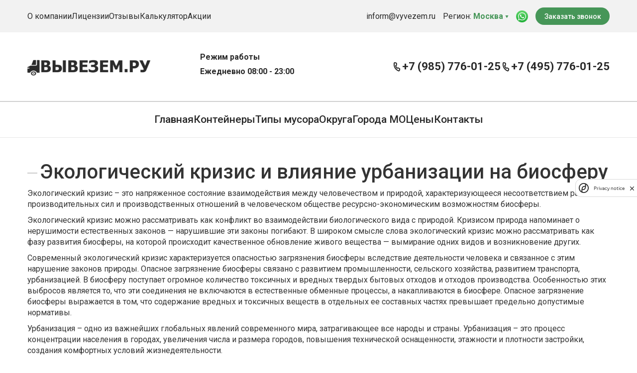

--- FILE ---
content_type: text/html; charset=UTF-8
request_url: https://vyvezem.ru/info/jekologicheskij-krizis-i-vlijanie-urbanizacii-na-biosferu/
body_size: 17619
content:
<!doctype html>
<html lang="ru-RU">
<head>
	<meta charset="UTF-8">
	<meta name="viewport" content="width=device-width, initial-scale=1">
<!--    <link href="https://fonts.googleapis.com/css2?family=Roboto:ital,wght@0,400;0,700;1,400;1,700&display=swap" rel="stylesheet">-->
    <meta name="csrf-token" content="6db88c42">
    <meta name="yandex-verification" content="f2da708399497443" /> 
    <meta name="google-site-verification" content="0j8Cev7cGRO3_AaCUyF4e9Ryvg8Gq_48av2FXd8maCo" />
    <meta name='robots' content='max-image-preview:large' />

	<!-- This site is optimized with the Yoast SEO plugin v14.2 - https://yoast.com/wordpress/plugins/seo/ -->
	<title>Экологический кризис и влияние урбанизации на биосферу | Вывезем.ру</title>
	<meta name="description" content="Суть и причины современного экологического кризиса ???? Общие черты урбанизации ???? Роль мегаполисов в загрязнении биосферы." />
	<meta name="robots" content="index, follow" />
	<meta name="googlebot" content="index, follow, max-snippet:-1, max-image-preview:large, max-video-preview:-1" />
	<meta name="bingbot" content="index, follow, max-snippet:-1, max-image-preview:large, max-video-preview:-1" />
	<link rel="canonical" href="https://vyvezem.ru/info/jekologicheskij-krizis-i-vlijanie-urbanizacii-na-biosferu/" />
	<meta property="og:locale" content="ru_RU" />
	<meta property="og:type" content="article" />
	<meta property="og:title" content="Экологический кризис и влияние урбанизации на биосферу | Вывезем.ру" />
	<meta property="og:description" content="Суть и причины современного экологического кризиса ???? Общие черты урбанизации ???? Роль мегаполисов в загрязнении биосферы." />
	<meta property="og:url" content="https://vyvezem.ru/info/jekologicheskij-krizis-i-vlijanie-urbanizacii-na-biosferu/" />
	<meta property="og:site_name" content="Вывезем.ру" />
	<meta property="article:published_time" content="2020-04-07T07:47:43+00:00" />
	<meta property="article:modified_time" content="2025-06-03T14:09:43+00:00" />
	<meta name="twitter:card" content="summary_large_image" />
	<!-- / Yoast SEO plugin. -->


<link rel='dns-prefetch' href='//smartcaptcha.yandexcloud.net' />
<style id='cfyc-captcha-style-inline-css' type='text/css'>
.smart-captcha.wpcf7-not-valid{height:102px;border:1px solid;padding-right:2px;border-radius:11px;}
</style>
<style id='classic-theme-styles-inline-css' type='text/css'>
/*! This file is auto-generated */
.wp-block-button__link{color:#fff;background-color:#32373c;border-radius:9999px;box-shadow:none;text-decoration:none;padding:calc(.667em + 2px) calc(1.333em + 2px);font-size:1.125em}.wp-block-file__button{background:#32373c;color:#fff;text-decoration:none}
</style>
<style id='global-styles-inline-css' type='text/css'>
body{--wp--preset--color--black: #000000;--wp--preset--color--cyan-bluish-gray: #abb8c3;--wp--preset--color--white: #ffffff;--wp--preset--color--pale-pink: #f78da7;--wp--preset--color--vivid-red: #cf2e2e;--wp--preset--color--luminous-vivid-orange: #ff6900;--wp--preset--color--luminous-vivid-amber: #fcb900;--wp--preset--color--light-green-cyan: #7bdcb5;--wp--preset--color--vivid-green-cyan: #00d084;--wp--preset--color--pale-cyan-blue: #8ed1fc;--wp--preset--color--vivid-cyan-blue: #0693e3;--wp--preset--color--vivid-purple: #9b51e0;--wp--preset--gradient--vivid-cyan-blue-to-vivid-purple: linear-gradient(135deg,rgba(6,147,227,1) 0%,rgb(155,81,224) 100%);--wp--preset--gradient--light-green-cyan-to-vivid-green-cyan: linear-gradient(135deg,rgb(122,220,180) 0%,rgb(0,208,130) 100%);--wp--preset--gradient--luminous-vivid-amber-to-luminous-vivid-orange: linear-gradient(135deg,rgba(252,185,0,1) 0%,rgba(255,105,0,1) 100%);--wp--preset--gradient--luminous-vivid-orange-to-vivid-red: linear-gradient(135deg,rgba(255,105,0,1) 0%,rgb(207,46,46) 100%);--wp--preset--gradient--very-light-gray-to-cyan-bluish-gray: linear-gradient(135deg,rgb(238,238,238) 0%,rgb(169,184,195) 100%);--wp--preset--gradient--cool-to-warm-spectrum: linear-gradient(135deg,rgb(74,234,220) 0%,rgb(151,120,209) 20%,rgb(207,42,186) 40%,rgb(238,44,130) 60%,rgb(251,105,98) 80%,rgb(254,248,76) 100%);--wp--preset--gradient--blush-light-purple: linear-gradient(135deg,rgb(255,206,236) 0%,rgb(152,150,240) 100%);--wp--preset--gradient--blush-bordeaux: linear-gradient(135deg,rgb(254,205,165) 0%,rgb(254,45,45) 50%,rgb(107,0,62) 100%);--wp--preset--gradient--luminous-dusk: linear-gradient(135deg,rgb(255,203,112) 0%,rgb(199,81,192) 50%,rgb(65,88,208) 100%);--wp--preset--gradient--pale-ocean: linear-gradient(135deg,rgb(255,245,203) 0%,rgb(182,227,212) 50%,rgb(51,167,181) 100%);--wp--preset--gradient--electric-grass: linear-gradient(135deg,rgb(202,248,128) 0%,rgb(113,206,126) 100%);--wp--preset--gradient--midnight: linear-gradient(135deg,rgb(2,3,129) 0%,rgb(40,116,252) 100%);--wp--preset--font-size--small: 13px;--wp--preset--font-size--medium: 20px;--wp--preset--font-size--large: 36px;--wp--preset--font-size--x-large: 42px;--wp--preset--spacing--20: 0.44rem;--wp--preset--spacing--30: 0.67rem;--wp--preset--spacing--40: 1rem;--wp--preset--spacing--50: 1.5rem;--wp--preset--spacing--60: 2.25rem;--wp--preset--spacing--70: 3.38rem;--wp--preset--spacing--80: 5.06rem;--wp--preset--shadow--natural: 6px 6px 9px rgba(0, 0, 0, 0.2);--wp--preset--shadow--deep: 12px 12px 50px rgba(0, 0, 0, 0.4);--wp--preset--shadow--sharp: 6px 6px 0px rgba(0, 0, 0, 0.2);--wp--preset--shadow--outlined: 6px 6px 0px -3px rgba(255, 255, 255, 1), 6px 6px rgba(0, 0, 0, 1);--wp--preset--shadow--crisp: 6px 6px 0px rgba(0, 0, 0, 1);}:where(.is-layout-flex){gap: 0.5em;}:where(.is-layout-grid){gap: 0.5em;}body .is-layout-flex{display: flex;}body .is-layout-flex{flex-wrap: wrap;align-items: center;}body .is-layout-flex > *{margin: 0;}body .is-layout-grid{display: grid;}body .is-layout-grid > *{margin: 0;}:where(.wp-block-columns.is-layout-flex){gap: 2em;}:where(.wp-block-columns.is-layout-grid){gap: 2em;}:where(.wp-block-post-template.is-layout-flex){gap: 1.25em;}:where(.wp-block-post-template.is-layout-grid){gap: 1.25em;}.has-black-color{color: var(--wp--preset--color--black) !important;}.has-cyan-bluish-gray-color{color: var(--wp--preset--color--cyan-bluish-gray) !important;}.has-white-color{color: var(--wp--preset--color--white) !important;}.has-pale-pink-color{color: var(--wp--preset--color--pale-pink) !important;}.has-vivid-red-color{color: var(--wp--preset--color--vivid-red) !important;}.has-luminous-vivid-orange-color{color: var(--wp--preset--color--luminous-vivid-orange) !important;}.has-luminous-vivid-amber-color{color: var(--wp--preset--color--luminous-vivid-amber) !important;}.has-light-green-cyan-color{color: var(--wp--preset--color--light-green-cyan) !important;}.has-vivid-green-cyan-color{color: var(--wp--preset--color--vivid-green-cyan) !important;}.has-pale-cyan-blue-color{color: var(--wp--preset--color--pale-cyan-blue) !important;}.has-vivid-cyan-blue-color{color: var(--wp--preset--color--vivid-cyan-blue) !important;}.has-vivid-purple-color{color: var(--wp--preset--color--vivid-purple) !important;}.has-black-background-color{background-color: var(--wp--preset--color--black) !important;}.has-cyan-bluish-gray-background-color{background-color: var(--wp--preset--color--cyan-bluish-gray) !important;}.has-white-background-color{background-color: var(--wp--preset--color--white) !important;}.has-pale-pink-background-color{background-color: var(--wp--preset--color--pale-pink) !important;}.has-vivid-red-background-color{background-color: var(--wp--preset--color--vivid-red) !important;}.has-luminous-vivid-orange-background-color{background-color: var(--wp--preset--color--luminous-vivid-orange) !important;}.has-luminous-vivid-amber-background-color{background-color: var(--wp--preset--color--luminous-vivid-amber) !important;}.has-light-green-cyan-background-color{background-color: var(--wp--preset--color--light-green-cyan) !important;}.has-vivid-green-cyan-background-color{background-color: var(--wp--preset--color--vivid-green-cyan) !important;}.has-pale-cyan-blue-background-color{background-color: var(--wp--preset--color--pale-cyan-blue) !important;}.has-vivid-cyan-blue-background-color{background-color: var(--wp--preset--color--vivid-cyan-blue) !important;}.has-vivid-purple-background-color{background-color: var(--wp--preset--color--vivid-purple) !important;}.has-black-border-color{border-color: var(--wp--preset--color--black) !important;}.has-cyan-bluish-gray-border-color{border-color: var(--wp--preset--color--cyan-bluish-gray) !important;}.has-white-border-color{border-color: var(--wp--preset--color--white) !important;}.has-pale-pink-border-color{border-color: var(--wp--preset--color--pale-pink) !important;}.has-vivid-red-border-color{border-color: var(--wp--preset--color--vivid-red) !important;}.has-luminous-vivid-orange-border-color{border-color: var(--wp--preset--color--luminous-vivid-orange) !important;}.has-luminous-vivid-amber-border-color{border-color: var(--wp--preset--color--luminous-vivid-amber) !important;}.has-light-green-cyan-border-color{border-color: var(--wp--preset--color--light-green-cyan) !important;}.has-vivid-green-cyan-border-color{border-color: var(--wp--preset--color--vivid-green-cyan) !important;}.has-pale-cyan-blue-border-color{border-color: var(--wp--preset--color--pale-cyan-blue) !important;}.has-vivid-cyan-blue-border-color{border-color: var(--wp--preset--color--vivid-cyan-blue) !important;}.has-vivid-purple-border-color{border-color: var(--wp--preset--color--vivid-purple) !important;}.has-vivid-cyan-blue-to-vivid-purple-gradient-background{background: var(--wp--preset--gradient--vivid-cyan-blue-to-vivid-purple) !important;}.has-light-green-cyan-to-vivid-green-cyan-gradient-background{background: var(--wp--preset--gradient--light-green-cyan-to-vivid-green-cyan) !important;}.has-luminous-vivid-amber-to-luminous-vivid-orange-gradient-background{background: var(--wp--preset--gradient--luminous-vivid-amber-to-luminous-vivid-orange) !important;}.has-luminous-vivid-orange-to-vivid-red-gradient-background{background: var(--wp--preset--gradient--luminous-vivid-orange-to-vivid-red) !important;}.has-very-light-gray-to-cyan-bluish-gray-gradient-background{background: var(--wp--preset--gradient--very-light-gray-to-cyan-bluish-gray) !important;}.has-cool-to-warm-spectrum-gradient-background{background: var(--wp--preset--gradient--cool-to-warm-spectrum) !important;}.has-blush-light-purple-gradient-background{background: var(--wp--preset--gradient--blush-light-purple) !important;}.has-blush-bordeaux-gradient-background{background: var(--wp--preset--gradient--blush-bordeaux) !important;}.has-luminous-dusk-gradient-background{background: var(--wp--preset--gradient--luminous-dusk) !important;}.has-pale-ocean-gradient-background{background: var(--wp--preset--gradient--pale-ocean) !important;}.has-electric-grass-gradient-background{background: var(--wp--preset--gradient--electric-grass) !important;}.has-midnight-gradient-background{background: var(--wp--preset--gradient--midnight) !important;}.has-small-font-size{font-size: var(--wp--preset--font-size--small) !important;}.has-medium-font-size{font-size: var(--wp--preset--font-size--medium) !important;}.has-large-font-size{font-size: var(--wp--preset--font-size--large) !important;}.has-x-large-font-size{font-size: var(--wp--preset--font-size--x-large) !important;}
.wp-block-navigation a:where(:not(.wp-element-button)){color: inherit;}
:where(.wp-block-post-template.is-layout-flex){gap: 1.25em;}:where(.wp-block-post-template.is-layout-grid){gap: 1.25em;}
:where(.wp-block-columns.is-layout-flex){gap: 2em;}:where(.wp-block-columns.is-layout-grid){gap: 2em;}
.wp-block-pullquote{font-size: 1.5em;line-height: 1.6;}
</style>
<link rel='stylesheet' id='contact-form-7-css' href='https://vyvezem.ru/wp-content/plugins/contact-form-7/includes/css/styles.css' type='text/css' media='all' />
<link rel='stylesheet' id='style-css' href='https://vyvezem.ru/wp-content/themes/wmod/style.css?1721116614' type='text/css' media='all' />
<link rel='stylesheet' id='custom-css' href='https://vyvezem.ru/wp-content/themes/wmod/assets/css/custom.css?1721116614' type='text/css' media='all' />
<script type="text/javascript" id="cfyc-captcha-js-before">
/* <![CDATA[ */

				var cfycCaptchaReadyEvent = new CustomEvent('cfycCaptchaReadyEvent')
				var cfycCaptchaLoaded = false 
				function cfycOnloadFunction() {
					cfycCaptchaLoaded = true
					document.dispatchEvent(cfycCaptchaReadyEvent)
				}

				document.addEventListener('DOMContentLoaded', function(e) {
					document.addEventListener('cfycInitEvent', function(e) {
						const containers = document.querySelectorAll('.cfyc-captcha-container');
						containers.forEach(container => {
							const randName = container.id.replace(/-/g, '');
							if (typeof window['cfycLoad' + randName] === 'function') {
								window['cfycLoad' + randName]();
							}
						});
					});
				});
            
/* ]]> */
</script>
<script type="text/javascript" src="https://smartcaptcha.yandexcloud.net/captcha.js?render=onload&amp;onload=cfycOnloadFunction" id="cfyc-captcha-js" defer="defer" data-wp-strategy="defer"></script>
<link rel="https://api.w.org/" href="https://vyvezem.ru/wp-json/" /><link rel="alternate" type="application/json" href="https://vyvezem.ru/wp-json/wp/v2/posts/688" /><link rel="icon" href="https://vyvezem.ru/wp-content/uploads/2020/04/cropped-favicon-1-32x32.png" sizes="32x32" />
<link rel="icon" href="https://vyvezem.ru/wp-content/uploads/2020/04/cropped-favicon-1-192x192.png" sizes="192x192" />
<link rel="apple-touch-icon" href="https://vyvezem.ru/wp-content/uploads/2020/04/cropped-favicon-1-180x180.png" />
<meta name="msapplication-TileImage" content="https://vyvezem.ru/wp-content/uploads/2020/04/cropped-favicon-1-270x270.png" />
		<style type="text/css" id="wp-custom-css">
			.map-full p{bottom:0 !important;}
.ya-units-grid{display:none !important;}
.map-widget-layout-view__bottom-panel{display:none !important;}		</style>
		<!-- Yandex.Metrika counter -->
<script type="text/javascript" >
    let yaParams = {ipaddress: "3.17.190.255"};
   (function(m,e,t,r,i,k,a){m[i]=m[i]||function(){(m[i].a=m[i].a||[]).push(arguments)};
   m[i].l=1*new Date();k=e.createElement(t),a=e.getElementsByTagName(t)[0],k.async=1,k.src=r,a.parentNode.insertBefore(k,a)})
   (window, document, "script", "https://mc.yandex.ru/metrika/tag.js", "ym");

   ym(23057227, "init", {
        params:window.yaParams,
        clickmap:true,
        trackLinks:true,
        accurateTrackBounce:true,
        webvisor:true
   });
</script>
<script src="https://code.jquery.com/jquery-3.6.1.min.js" integrity="sha256-o88AwQnZB+VDvE9tvIXrMQaPlFFSUTR+nldQm1LuPXQ=" crossorigin="anonymous"></script>
    <link href="https://cdn.jsdelivr.net/npm/select2@4.1.0-beta.1/dist/css/select2.min.css" rel="stylesheet" />
    <script src="https://unpkg.com/ts-select2@0.2.1/dist/ts-select2.min.js"></script>
<noscript><div><img src="https://mc.yandex.ru/watch/23057227" style="position:absolute; left:-9999px;" alt="" /></div></noscript>
<!-- /Yandex.Metrika counter -->	
</head>

<body class="new-layout">
<div class="wrapper">
    <div class="content">
        <header class="new-header">
            <div class="top-row">
                <div class="container">
                    <div class="row">
                        <div class="left-block">
                            <div class="top-menu">
                                    <ul id="menu-header-top-menu" class="navbar-nav "><li  id="menu-item-2497" class="menu-item menu-item-type-post_type menu-item-object-page menu-item-2497 nav-item"><a title="О компании" href="https://vyvezem.ru/o-kompanii-vyvezem/" class="nav-link">О компании</a></li>
<li  id="menu-item-2498" class="menu-item menu-item-type-post_type menu-item-object-post menu-item-2498 nav-item"><a title="Лицензии" href="https://vyvezem.ru/sluzhebnye/liczenzii/" class="nav-link">Лицензии</a></li>
<li  id="menu-item-2499" class="menu-item menu-item-type-post_type menu-item-object-page menu-item-2499 nav-item"><a title="Отзывы" href="https://vyvezem.ru/otzyvy-o-kompanii/" class="nav-link">Отзывы</a></li>
<li  id="menu-item-2500" class="menu-item menu-item-type-post_type menu-item-object-page menu-item-2500 nav-item"><a title="Калькулятор" href="https://vyvezem.ru/calculator/" class="nav-link">Калькулятор</a></li>
<li  id="menu-item-2514" class="menu-item menu-item-type-taxonomy menu-item-object-category menu-item-2514 nav-item"><a title="Акции" href="https://vyvezem.ru/akczii/" class="nav-link">Акции</a></li>
</ul>                        </div>
                        </div>
                        <div class="right-block">
                            <div class="email">
                                <a href="mailto:inform@vyvezem.ru">inform@vyvezem.ru</a>
                            </div>
                            <div class="region">
                                <span>Регион: </span><a href="#">Москва</a>
                                <i>
                                    <svg width="7" height="7" viewBox="0 0 5 4" fill="none" xmlns="http://www.w3.org/2000/svg">
                                        <path d="M2.5 4L0.334936 0.25L4.66506 0.25L2.5 4Z" fill="#469658"/>
                                    </svg>
                                </i>
                            </div>
                            <div class="whatsapp">
                                <a target="_blank" rel="nofollow" href="https://wa.clck.bar/79857760125">
                                    <svg width="24" height="24" viewBox="0 0 18 18" fill="none" xmlns="http://www.w3.org/2000/svg">
                                    <rect width="18" height="18" rx="9" fill="url(#paint0_linear_18_55)"/>
                                    <path fill-rule="evenodd" clip-rule="evenodd" d="M3.84765 11.9188L3 15L6.16749 14.1733C7.04351 14.6482 8.0251 14.8971 9.0226 14.8971H9.02518C12.3181 14.8971 14.9986 12.2292 15 8.95076C15.0006 7.37275 14.3714 5.85915 13.2508 4.74309C12.1303 3.62704 10.6101 3.00001 9.02506 3C5.73156 3 3.05148 5.66737 3.05016 8.94597C3.04888 9.98946 3.32395 11.0148 3.84765 11.9188ZM6.49564 13.2037L6.31422 13.0967L4.43466 13.5873L4.93642 11.7635L4.81819 11.5765C4.32085 10.7887 4.05765 9.87684 4.05904 8.94634C4.06013 6.22131 6.28778 4.00435 9.02704 4.00435C11.7697 4.00545 13.9922 6.21981 13.9911 8.95028C13.99 11.6755 11.7623 13.8927 9.02518 13.8927H9.02323C8.13389 13.8928 7.26089 13.6548 6.49564 13.2037Z" fill="url(#paint1_linear_18_55)"/>
                                    <path fill-rule="evenodd" clip-rule="evenodd" d="M7.53185 6.46023C7.42012 6.21274 7.30227 6.20778 7.1959 6.20356C7.10887 6.19985 7.00926 6.20008 6.9098 6.20008C6.75682 6.20405 6.61247 6.27146 6.5116 6.38602C6.37475 6.53476 5.98901 6.89428 5.98901 7.62549C5.98901 8.35671 6.52403 9.06337 6.59863 9.16271C6.67323 9.26204 7.63143 10.8103 9.14885 11.4061C10.4099 11.9011 10.6666 11.8027 10.9403 11.7779C11.2141 11.7532 11.8235 11.4186 11.948 11.0714C12.0724 10.7242 12.0724 10.4268 12.0351 10.3648C11.9978 10.3027 11.8982 10.2657 11.7489 10.1914C11.5996 10.1171 10.8657 9.75746 10.7288 9.70789C10.5919 9.65832 10.4924 9.63357 10.3928 9.78238C10.2933 9.9312 10.0074 10.2657 9.92016 10.3648C9.83295 10.4639 9.74595 10.4765 9.59664 10.4022C9.44733 10.3279 8.9664 10.1709 8.39611 9.66454C7.95231 9.27063 7.65268 8.78414 7.5656 8.63535C7.47851 8.48656 7.55626 8.40619 7.63114 8.3321C7.69818 8.26553 7.78045 8.15861 7.85511 8.07183C7.92976 7.98504 7.95448 7.9231 8.00427 7.82399C8.05406 7.72488 8.02914 7.63796 7.99181 7.56363C7.95448 7.48931 7.66457 6.75413 7.53185 6.46023Z" fill="white"/>
                                    <defs>
                                    <linearGradient id="paint0_linear_18_55" x1="18" y1="18" x2="18" y2="0" gradientUnits="userSpaceOnUse">
                                    <stop stop-color="#20B038"/>
                                    <stop offset="1" stop-color="#60D66A"/>
                                    </linearGradient>
                                    <linearGradient id="paint1_linear_18_55" x1="15" y1="15" x2="15" y2="3" gradientUnits="userSpaceOnUse">
                                    <stop stop-color="#F9F9F9"/>
                                    <stop offset="1" stop-color="white"/>
                                    </linearGradient>
                                    </defs>
                                    </svg>
                                </a>
                            </div>
                            <button class="callback btn btn-warning" data-toggle="modal" data-target="#popup_form_name_phone" data-ym="click-popup-form-name-phone">Заказать звонок</button>
                        </div>
                    </div>
                    <div class="row mobile-only">
                        <div class="left-top-block">
                            <div class="email">
                                <a href="mailto:inform@vyvezem.ru">inform@vyvezem.ru</a>
                            </div>
                            <div class="region">
                                <span>Регион: </span><a href="#">Москва</a>
                                <i>
                                    <svg width="7" height="7" viewBox="0 0 5 4" fill="none" xmlns="http://www.w3.org/2000/svg">
                                        <path d="M2.5 4L0.334936 0.25L4.66506 0.25L2.5 4Z" fill="#469658"/>
                                    </svg>
                                </i>
                            </div>
                        </div>
                        <div class="right-top-block">
                            <div class="telephone">
                        <div class="inner">
                            <i>
                                <svg width="21" height="21" viewBox="0 0 21 21" fill="none" xmlns="http://www.w3.org/2000/svg">
                                <g clip-path="url(#clip0_18_63)">
                                <path d="M16.1463 15.415L15.6031 17.442C15.5535 17.6303 15.465 17.8063 15.3434 17.9585C15.2219 18.1107 15.0698 18.2358 14.8971 18.3259C14.7243 18.4159 14.5347 18.4689 14.3403 18.4814C14.1459 18.494 13.951 18.4657 13.7681 18.3986C11.7496 17.6156 9.9428 16.37 8.49302 14.7619C7.13848 13.2872 6.12527 11.5322 5.52534 9.62177C4.85577 7.55316 4.68289 5.35592 5.02071 3.20804C5.05389 3.01668 5.12655 2.83432 5.23407 2.67258C5.34159 2.51083 5.48161 2.37325 5.64521 2.26858C5.80882 2.16392 5.99242 2.09446 6.18434 2.06465C6.37626 2.03483 6.57228 2.0453 6.75993 2.09539L8.7869 2.63851C9.11566 2.72315 9.40243 2.92444 9.59376 3.20487C9.78509 3.4853 9.86792 3.82574 9.82682 4.16272C9.73856 4.83432 9.72656 5.51375 9.79105 6.18804C9.81715 6.45423 9.76641 6.72233 9.64481 6.96056C9.52322 7.19879 9.33589 7.39718 9.10501 7.5322L8.017 8.16036C8.52559 10.1096 9.55087 11.8855 10.9847 13.3005L12.0727 12.6724C12.3051 12.5399 12.5705 12.4769 12.8377 12.4907C13.1048 12.5045 13.3623 12.5946 13.5798 12.7503C14.1315 13.1433 14.7259 13.4727 15.3517 13.732C15.6675 13.8663 15.9229 14.1119 16.0694 14.4222C16.2159 14.7325 16.2433 15.0858 16.1463 15.415Z" stroke="#292929" stroke-width="2" stroke-linecap="round" stroke-linejoin="round"/>
                                </g>
                                <defs>
                                <clipPath id="clip0_18_63">
                                <rect width="16.7878" height="16.7878" fill="white" transform="translate(4.34497) rotate(15)"/>
                                </clipPath>
                                </defs>
                                </svg>
                            </i>
                            <a href="tel:+79857760125">+7 (985) 776-01-25</a>
                        </div>
                        <div class="inner">
                            <i>
                                <svg width="21" height="21" viewBox="0 0 21 21" fill="none" xmlns="http://www.w3.org/2000/svg">
                                <g clip-path="url(#clip0_18_63)">
                                <path d="M16.1463 15.415L15.6031 17.442C15.5535 17.6303 15.465 17.8063 15.3434 17.9585C15.2219 18.1107 15.0698 18.2358 14.8971 18.3259C14.7243 18.4159 14.5347 18.4689 14.3403 18.4814C14.1459 18.494 13.951 18.4657 13.7681 18.3986C11.7496 17.6156 9.9428 16.37 8.49302 14.7619C7.13848 13.2872 6.12527 11.5322 5.52534 9.62177C4.85577 7.55316 4.68289 5.35592 5.02071 3.20804C5.05389 3.01668 5.12655 2.83432 5.23407 2.67258C5.34159 2.51083 5.48161 2.37325 5.64521 2.26858C5.80882 2.16392 5.99242 2.09446 6.18434 2.06465C6.37626 2.03483 6.57228 2.0453 6.75993 2.09539L8.7869 2.63851C9.11566 2.72315 9.40243 2.92444 9.59376 3.20487C9.78509 3.4853 9.86792 3.82574 9.82682 4.16272C9.73856 4.83432 9.72656 5.51375 9.79105 6.18804C9.81715 6.45423 9.76641 6.72233 9.64481 6.96056C9.52322 7.19879 9.33589 7.39718 9.10501 7.5322L8.017 8.16036C8.52559 10.1096 9.55087 11.8855 10.9847 13.3005L12.0727 12.6724C12.3051 12.5399 12.5705 12.4769 12.8377 12.4907C13.1048 12.5045 13.3623 12.5946 13.5798 12.7503C14.1315 13.1433 14.7259 13.4727 15.3517 13.732C15.6675 13.8663 15.9229 14.1119 16.0694 14.4222C16.2159 14.7325 16.2433 15.0858 16.1463 15.415Z" stroke="#292929" stroke-width="2" stroke-linecap="round" stroke-linejoin="round"/>
                                </g>
                                <defs>
                                <clipPath id="clip0_18_63">
                                <rect width="16.7878" height="16.7878" fill="white" transform="translate(4.34497) rotate(15)"/>
                                </clipPath>
                                </defs>
                                </svg>
                            </i>
                            <a href="tel:+74957760125">+7 (495) 776-01-25</a>
                        </div>
                    </div>
                        </div>
                        <div class="left-bottom-block">
                            <div class="time">
                                <p>Режим работы</p>
                                <p>Ежедневно 08:00 - 23:00</p>
                            </div>
                        </div>
                        <div class="right-bottom-block">
                            <button class="callback btn btn-warning" data-toggle="modal" data-target="#popup_form_name_phone" data-ym="click-popup-form-name-phone">Заказать звонок</button>
                        </div>
                    </div>
                </div>
            </div>
            <div class="center-row">
                <div class="container">
                    <div class="row">
                        <div class="left-block">
                            <a class="navbar-brand" href="https://vyvezem.ru/">
                                <img src="/wp-content/themes/wmod/images/logo.svg" alt="logo" class="logotype">
                            </a>
                            <div class="time">
                                <p>Режим работы</p>
                                <p>Ежедневно 08:00 - 23:00</p>
                            </div>
                        </div>
                        <div class="telephone">
                        <div class="inner">
                            <i>
                                <svg width="21" height="21" viewBox="0 0 21 21" fill="none" xmlns="http://www.w3.org/2000/svg">
                                <g clip-path="url(#clip0_18_63)">
                                <path d="M16.1463 15.415L15.6031 17.442C15.5535 17.6303 15.465 17.8063 15.3434 17.9585C15.2219 18.1107 15.0698 18.2358 14.8971 18.3259C14.7243 18.4159 14.5347 18.4689 14.3403 18.4814C14.1459 18.494 13.951 18.4657 13.7681 18.3986C11.7496 17.6156 9.9428 16.37 8.49302 14.7619C7.13848 13.2872 6.12527 11.5322 5.52534 9.62177C4.85577 7.55316 4.68289 5.35592 5.02071 3.20804C5.05389 3.01668 5.12655 2.83432 5.23407 2.67258C5.34159 2.51083 5.48161 2.37325 5.64521 2.26858C5.80882 2.16392 5.99242 2.09446 6.18434 2.06465C6.37626 2.03483 6.57228 2.0453 6.75993 2.09539L8.7869 2.63851C9.11566 2.72315 9.40243 2.92444 9.59376 3.20487C9.78509 3.4853 9.86792 3.82574 9.82682 4.16272C9.73856 4.83432 9.72656 5.51375 9.79105 6.18804C9.81715 6.45423 9.76641 6.72233 9.64481 6.96056C9.52322 7.19879 9.33589 7.39718 9.10501 7.5322L8.017 8.16036C8.52559 10.1096 9.55087 11.8855 10.9847 13.3005L12.0727 12.6724C12.3051 12.5399 12.5705 12.4769 12.8377 12.4907C13.1048 12.5045 13.3623 12.5946 13.5798 12.7503C14.1315 13.1433 14.7259 13.4727 15.3517 13.732C15.6675 13.8663 15.9229 14.1119 16.0694 14.4222C16.2159 14.7325 16.2433 15.0858 16.1463 15.415Z" stroke="#292929" stroke-width="2" stroke-linecap="round" stroke-linejoin="round"/>
                                </g>
                                <defs>
                                <clipPath id="clip0_18_63">
                                <rect width="16.7878" height="16.7878" fill="white" transform="translate(4.34497) rotate(15)"/>
                                </clipPath>
                                </defs>
                                </svg>
                            </i>
                            <a href="tel:+79857760125">+7 (985) 776-01-25</a>
                        </div>
                        <div class="inner">
                            <i>
                                <svg width="21" height="21" viewBox="0 0 21 21" fill="none" xmlns="http://www.w3.org/2000/svg">
                                <g clip-path="url(#clip0_18_63)">
                                <path d="M16.1463 15.415L15.6031 17.442C15.5535 17.6303 15.465 17.8063 15.3434 17.9585C15.2219 18.1107 15.0698 18.2358 14.8971 18.3259C14.7243 18.4159 14.5347 18.4689 14.3403 18.4814C14.1459 18.494 13.951 18.4657 13.7681 18.3986C11.7496 17.6156 9.9428 16.37 8.49302 14.7619C7.13848 13.2872 6.12527 11.5322 5.52534 9.62177C4.85577 7.55316 4.68289 5.35592 5.02071 3.20804C5.05389 3.01668 5.12655 2.83432 5.23407 2.67258C5.34159 2.51083 5.48161 2.37325 5.64521 2.26858C5.80882 2.16392 5.99242 2.09446 6.18434 2.06465C6.37626 2.03483 6.57228 2.0453 6.75993 2.09539L8.7869 2.63851C9.11566 2.72315 9.40243 2.92444 9.59376 3.20487C9.78509 3.4853 9.86792 3.82574 9.82682 4.16272C9.73856 4.83432 9.72656 5.51375 9.79105 6.18804C9.81715 6.45423 9.76641 6.72233 9.64481 6.96056C9.52322 7.19879 9.33589 7.39718 9.10501 7.5322L8.017 8.16036C8.52559 10.1096 9.55087 11.8855 10.9847 13.3005L12.0727 12.6724C12.3051 12.5399 12.5705 12.4769 12.8377 12.4907C13.1048 12.5045 13.3623 12.5946 13.5798 12.7503C14.1315 13.1433 14.7259 13.4727 15.3517 13.732C15.6675 13.8663 15.9229 14.1119 16.0694 14.4222C16.2159 14.7325 16.2433 15.0858 16.1463 15.415Z" stroke="#292929" stroke-width="2" stroke-linecap="round" stroke-linejoin="round"/>
                                </g>
                                <defs>
                                <clipPath id="clip0_18_63">
                                <rect width="16.7878" height="16.7878" fill="white" transform="translate(4.34497) rotate(15)"/>
                                </clipPath>
                                </defs>
                                </svg>
                            </i>
                            <a href="tel:+74957760125">+7 (495) 776-01-25</a>
                        </div>
                    </div>
                        <button class="navbar-toggler" type="button" data-toggle="collapse" data-target="#navbarNav" aria-controls="navbarNav" aria-expanded="false" aria-label="Toggle navigation">
                            <span></span>
                            <span></span>
                            <span></span>
                        </button>
                    </div>
                </div>
            </div>
            <div class="bottom-row">
                <div class="container sticky sticky-menu">
                    <div class="row">
                        <nav class="navbar navbar-expand-lg navbar-light">
                                <div class="collapse navbar-collapse" id="navbarNav">
                                    <ul id="menu-main-menu" class="navbar-nav ml-auto "><li  id="menu-item-2496" class="menu-item menu-item-type-post_type menu-item-object-page menu-item-home menu-item-2496 nav-item"><a title="Главная" href="https://vyvezem.ru/" class="nav-link">Главная</a></li>
<li  id="menu-item-2792" class="menu-item menu-item-type-post_type menu-item-object-page menu-item-has-children dropdown menu-item-2792 nav-item"><a title="Контейнеры" href="https://vyvezem.ru/kontejnery/" data-toggle="dropdown" aria-haspopup="true" aria-expanded="false" class="dropdown-toggle nav-link" id="menu-item-dropdown-2792">Контейнеры</a>
<ul class="dropdown-menu" aria-labelledby="menu-item-dropdown-2792" role="menu">
	<li  id="menu-item-313" class="menu-item menu-item-type-post_type menu-item-object-post menu-item-313 nav-item"><a title="8 кубов" href="https://vyvezem.ru/vyvoz/vyvoz-musora-kontejner-8-m3/" class="dropdown-item">8 кубов</a></li>
	<li  id="menu-item-310" class="menu-item menu-item-type-post_type menu-item-object-post menu-item-310 nav-item"><a title="20 кубов" href="https://vyvezem.ru/vyvoz/vyvoz-musora-kontejner-20-m3/" class="dropdown-item">20 кубов</a></li>
	<li  id="menu-item-312" class="menu-item menu-item-type-post_type menu-item-object-post menu-item-312 nav-item"><a title="27 кубов" href="https://vyvezem.ru/vyvoz/vyvoz-musora-kontejner-27-m3/" class="dropdown-item">27 кубов</a></li>
	<li  id="menu-item-311" class="menu-item menu-item-type-post_type menu-item-object-post menu-item-311 nav-item"><a title="32 куба" href="https://vyvezem.ru/vyvoz/vyvoz-musora-kontejner-32-m3/" class="dropdown-item">32 куба</a></li>
	<li  id="menu-item-309" class="menu-item menu-item-type-post_type menu-item-object-post menu-item-309 nav-item"><a title="36 кубов" href="https://vyvezem.ru/vyvoz/kontejnery-36m3/" class="dropdown-item">36 кубов</a></li>
</ul>
</li>
<li  id="menu-item-315" class="menu-item menu-item-type-custom menu-item-object-custom menu-item-has-children dropdown menu-item-315 nav-item"><a title="Типы мусора" href="https://vyvezem.ru/uslugi/" data-toggle="dropdown" aria-haspopup="true" aria-expanded="false" class="dropdown-toggle nav-link" id="menu-item-dropdown-315">Типы мусора</a>
<ul class="dropdown-menu" aria-labelledby="menu-item-dropdown-315" role="menu">
	<li  id="menu-item-2245" class="menu-item menu-item-type-post_type menu-item-object-post menu-item-2245 nav-item"><a title="Вывоз строительного мусора" href="https://vyvezem.ru/uslugi/vyvoz-stroitelnogo-musora/" class="dropdown-item">Вывоз строительного мусора</a></li>
	<li  id="menu-item-345" class="menu-item menu-item-type-post_type menu-item-object-post menu-item-345 nav-item"><a title="Вывоз твёрдых коммунальных отходов" href="https://vyvezem.ru/uslugi/vyvoz-tverdyh-kommunalnyh-othodov-tko/" class="dropdown-item">Вывоз твёрдых коммунальных отходов</a></li>
	<li  id="menu-item-346" class="menu-item menu-item-type-post_type menu-item-object-post menu-item-346 nav-item"><a title="Вывоз крупногабаритного мусора" href="https://vyvezem.ru/uslugi/vyvoz-krupnogabaritnogo-musora/" class="dropdown-item">Вывоз крупногабаритного мусора</a></li>
	<li  id="menu-item-348" class="menu-item menu-item-type-post_type menu-item-object-post menu-item-348 nav-item"><a title="Вывоз твёрдых бытовых отходов" href="https://vyvezem.ru/uslugi/vyvoz-bytovogo-musora-tbo/" class="dropdown-item">Вывоз твёрдых бытовых отходов</a></li>
	<li  id="menu-item-350" class="menu-item menu-item-type-post_type menu-item-object-post menu-item-350 nav-item"><a title="Вывоз снега" href="https://vyvezem.ru/uslugi/vyvoz-snega/" class="dropdown-item">Вывоз снега</a></li>
	<li  id="menu-item-317" class="menu-item menu-item-type-post_type menu-item-object-post menu-item-317 nav-item"><a title="Вывоз деревьев и порубочных остатков" href="https://vyvezem.ru/uslugi/vyvoz-spilennyh-derevev/" class="dropdown-item">Вывоз деревьев и порубочных остатков</a></li>
	<li  id="menu-item-347" class="menu-item menu-item-type-post_type menu-item-object-post menu-item-347 nav-item"><a title="Вывоз мусора из квартиры" href="https://vyvezem.ru/uslugi/vyvoz-musora-iz-kvartiry/" class="dropdown-item">Вывоз мусора из квартиры</a></li>
	<li  id="menu-item-349" class="menu-item menu-item-type-post_type menu-item-object-post menu-item-349 nav-item"><a title="Вывоз мусора после пожара" href="https://vyvezem.ru/uslugi/vyvoz-musora-posle-pozhara/" class="dropdown-item">Вывоз мусора после пожара</a></li>
	<li  id="menu-item-2289" class="menu-item menu-item-type-taxonomy menu-item-object-category menu-item-2289 nav-item"><a title="Вывоз всех типов отходов" href="https://vyvezem.ru/uslugi/" class="dropdown-item">Вывоз всех типов отходов</a></li>
	<li  id="menu-item-2992" class="menu-item menu-item-type-post_type menu-item-object-page menu-item-2992 nav-item"><a title="Вывоз контейнером" href="https://vyvezem.ru/kontejnery/" class="dropdown-item">Вывоз контейнером</a></li>
	<li  id="menu-item-2330" class="menu-item menu-item-type-post_type menu-item-object-post menu-item-2330 nav-item"><a title="Вывоз бункером" href="https://vyvezem.ru/uslugi/bunker-dly-musora/" class="dropdown-item">Вывоз бункером</a></li>
</ul>
</li>
<li  id="menu-item-910" class="menu-item menu-item-type-custom menu-item-object-custom menu-item-has-children dropdown menu-item-910 nav-item"><a title="Округа" href="https://vyvezem.ru/moskva/" data-toggle="dropdown" aria-haspopup="true" aria-expanded="false" class="dropdown-toggle nav-link" id="menu-item-dropdown-910">Округа</a>
<ul class="dropdown-menu" aria-labelledby="menu-item-dropdown-910" role="menu">
	<li  id="menu-item-918" class="menu-item menu-item-type-post_type menu-item-object-post menu-item-has-children dropdown menu-item-918 nav-item"><a title="ВАО" href="https://vyvezem.ru/moskva/vyvoz-musora-v-vao/" class="dropdown-item">ВАО</a>
	<ul class="dropdown-submenu" aria-labelledby="menu-item-dropdown-910" role="menu">
		<li  id="menu-item-1674" class="menu-item menu-item-type-post_type menu-item-object-post menu-item-1674 nav-item"><a title="Измайлово" href="https://vyvezem.ru/moskva/vyvoz-musora-v-izmajlovo/" class="dropdown-item">Измайлово</a></li>
		<li  id="menu-item-1561" class="menu-item menu-item-type-post_type menu-item-object-post menu-item-1561 nav-item"><a title="Новогиреево" href="https://vyvezem.ru/moskva/vyvoz-musora-v-novogireevo/" class="dropdown-item">Новогиреево</a></li>
		<li  id="menu-item-1562" class="menu-item menu-item-type-post_type menu-item-object-post menu-item-1562 nav-item"><a title="Новокосино" href="https://vyvezem.ru/moskva/vyvoz-musora-v-novokosino/" class="dropdown-item">Новокосино</a></li>
		<li  id="menu-item-1675" class="menu-item menu-item-type-post_type menu-item-object-post menu-item-1675 nav-item"><a title="Другие районы ВАО" href="https://vyvezem.ru/moskva/vyvoz-musora-v-vao/" class="dropdown-item">Другие районы ВАО</a></li>
	</ul>
</li>
	<li  id="menu-item-912" class="menu-item menu-item-type-post_type menu-item-object-post menu-item-has-children dropdown menu-item-912 nav-item"><a title="ЮВАО" href="https://vyvezem.ru/moskva/vyvoz-musora-v-yuvao/" class="dropdown-item">ЮВАО</a>
	<ul class="dropdown-submenu" aria-labelledby="menu-item-dropdown-910" role="menu">
		<li  id="menu-item-1560" class="menu-item menu-item-type-post_type menu-item-object-post menu-item-1560 nav-item"><a title="Некрасовка" href="https://vyvezem.ru/moskva/vyvoz-musora-v-nekrasovke/" class="dropdown-item">Некрасовка</a></li>
		<li  id="menu-item-1677" class="menu-item menu-item-type-post_type menu-item-object-post menu-item-1677 nav-item"><a title="Другие районы ЮВАО" href="https://vyvezem.ru/moskva/vyvoz-musora-v-yuvao/" class="dropdown-item">Другие районы ЮВАО</a></li>
	</ul>
</li>
	<li  id="menu-item-916" class="menu-item menu-item-type-post_type menu-item-object-post menu-item-has-children dropdown menu-item-916 nav-item"><a title="СВАО" href="https://vyvezem.ru/moskva/vyvoz-musora-v-svao/" class="dropdown-item">СВАО</a>
	<ul class="dropdown-submenu" aria-labelledby="menu-item-dropdown-910" role="menu">
		<li  id="menu-item-1563" class="menu-item menu-item-type-post_type menu-item-object-post menu-item-1563 nav-item"><a title="Отрадное" href="https://vyvezem.ru/moskva/vyvoz-musora-v-otradnom/" class="dropdown-item">Отрадное</a></li>
		<li  id="menu-item-1676" class="menu-item menu-item-type-post_type menu-item-object-post menu-item-1676 nav-item"><a title="Другие районы СВАО" href="https://vyvezem.ru/moskva/vyvoz-musora-v-svao/" class="dropdown-item">Другие районы СВАО</a></li>
	</ul>
</li>
	<li  id="menu-item-914" class="menu-item menu-item-type-post_type menu-item-object-post menu-item-914 nav-item"><a title="ЦАО" href="https://vyvezem.ru/moskva/vyvoz-musora-v-cao/" class="dropdown-item">ЦАО</a></li>
	<li  id="menu-item-919" class="menu-item menu-item-type-post_type menu-item-object-post menu-item-919 nav-item"><a title="ЗАО" href="https://vyvezem.ru/moskva/vyvoz-musora-v-zao/" class="dropdown-item">ЗАО</a></li>
	<li  id="menu-item-917" class="menu-item menu-item-type-post_type menu-item-object-post menu-item-917 nav-item"><a title="САО" href="https://vyvezem.ru/moskva/vyvoz-musora-v-sao/" class="dropdown-item">САО</a></li>
	<li  id="menu-item-913" class="menu-item menu-item-type-post_type menu-item-object-post menu-item-913 nav-item"><a title="ЮАО" href="https://vyvezem.ru/moskva/vyvoz-musora-v-yuao/" class="dropdown-item">ЮАО</a></li>
	<li  id="menu-item-911" class="menu-item menu-item-type-post_type menu-item-object-post menu-item-911 nav-item"><a title="ЮЗАО" href="https://vyvezem.ru/moskva/vyvoz-musora-v-yuzao/" class="dropdown-item">ЮЗАО</a></li>
	<li  id="menu-item-915" class="menu-item menu-item-type-post_type menu-item-object-post menu-item-has-children dropdown menu-item-915 nav-item"><a title="СЗАО" href="https://vyvezem.ru/moskva/vyvoz-musora-v-szao/" class="dropdown-item">СЗАО</a>
	<ul class="dropdown-submenu" aria-labelledby="menu-item-dropdown-910" role="menu">
		<li  id="menu-item-1559" class="menu-item menu-item-type-post_type menu-item-object-post menu-item-1559 nav-item"><a title="Митино" href="https://vyvezem.ru/moskva/vyvoz-musora-v-mitino/" class="dropdown-item">Митино</a></li>
		<li  id="menu-item-1678" class="menu-item menu-item-type-post_type menu-item-object-post menu-item-1678 nav-item"><a title="Другие районы СЗАО" href="https://vyvezem.ru/moskva/vyvoz-musora-v-szao/" class="dropdown-item">Другие районы СЗАО</a></li>
	</ul>
</li>
</ul>
</li>
<li  id="menu-item-316" class="menu-item menu-item-type-custom menu-item-object-custom menu-item-has-children dropdown menu-item-316 nav-item"><a title="Города МО" href="https://vyvezem.ru/moskovskaya-oblast/" data-toggle="dropdown" aria-haspopup="true" aria-expanded="false" class="dropdown-toggle nav-link" id="menu-item-dropdown-316">Города МО</a>
<ul class="dropdown-menu" aria-labelledby="menu-item-dropdown-316" role="menu">
	<li  id="menu-item-320" class="menu-item menu-item-type-post_type menu-item-object-post menu-item-320 nav-item"><a title="Королёв" href="https://vyvezem.ru/moskovskaya-oblast/vyvoz-musora-v-korolyove/" class="dropdown-item">Королёв</a></li>
	<li  id="menu-item-986" class="menu-item menu-item-type-post_type menu-item-object-post menu-item-986 nav-item"><a title="Балашиха" href="https://vyvezem.ru/moskovskaya-oblast/vyvoz-musora-v-balashihe/" class="dropdown-item">Балашиха</a></li>
	<li  id="menu-item-988" class="menu-item menu-item-type-post_type menu-item-object-post menu-item-988 nav-item"><a title="Дзержинский" href="https://vyvezem.ru/moskovskaya-oblast/vyvoz-musora-v-dzerzhinskom/" class="dropdown-item">Дзержинский</a></li>
	<li  id="menu-item-3164" class="menu-item menu-item-type-post_type menu-item-object-post menu-item-3164 nav-item"><a title="Троицк" href="https://vyvezem.ru/moskovskaya-oblast/vyvoz-musora-v-troiczke/" class="dropdown-item">Троицк</a></li>
	<li  id="menu-item-991" class="menu-item menu-item-type-post_type menu-item-object-post menu-item-991 nav-item"><a title="Люберцы" href="https://vyvezem.ru/moskovskaya-oblast/vyvoz-musora-v-lyuberczah/" class="dropdown-item">Люберцы</a></li>
	<li  id="menu-item-992" class="menu-item menu-item-type-post_type menu-item-object-post menu-item-992 nav-item"><a title="Мытищи" href="https://vyvezem.ru/moskovskaya-oblast/vyvoz-musora-v-mytishhah/" class="dropdown-item">Мытищи</a></li>
	<li  id="menu-item-994" class="menu-item menu-item-type-post_type menu-item-object-post menu-item-994 nav-item"><a title="Реутов" href="https://vyvezem.ru/moskovskaya-oblast/vyvoz-musora-v-reutove/" class="dropdown-item">Реутов</a></li>
	<li  id="menu-item-995" class="menu-item menu-item-type-post_type menu-item-object-post menu-item-995 nav-item"><a title="Химки" href="https://vyvezem.ru/moskovskaya-oblast/vyvoz-musora-v-himkah/" class="dropdown-item">Химки</a></li>
	<li  id="menu-item-996" class="menu-item menu-item-type-post_type menu-item-object-post menu-item-996 nav-item"><a title="Щёлково" href="https://vyvezem.ru/moskovskaya-oblast/vyvoz-musora-v-shhyolkovo/" class="dropdown-item">Щёлково</a></li>
	<li  id="menu-item-3165" class="menu-item menu-item-type-post_type menu-item-object-post menu-item-3165 nav-item"><a title="Подольск" href="https://vyvezem.ru/moskovskaya-oblast/vyvoz-musora-v-podolske/" class="dropdown-item">Подольск</a></li>
	<li  id="menu-item-1547" class="menu-item menu-item-type-taxonomy menu-item-object-category menu-item-1547 nav-item"><a title="Все города" href="https://vyvezem.ru/moskovskaya-oblast/" class="dropdown-item">Все города</a></li>
</ul>
</li>
<li  id="menu-item-2293" class="menu-item menu-item-type-post_type menu-item-object-page menu-item-2293 nav-item"><a title="Цены" href="https://vyvezem.ru/ceny/" class="nav-link">Цены</a></li>
<li  id="menu-item-1038" class="contacts-from-main-menu menu-item menu-item-type-post_type menu-item-object-post menu-item-1038 nav-item"><a title="Контакты" href="https://vyvezem.ru/sluzhebnye/kontakty/" class="nav-link">Контакты</a></li>
</ul>                                    <div class="mobile-show">
                                        <ul id="menu-header-top-menu-1" class="navbar-nav "><li  class="menu-item menu-item-type-post_type menu-item-object-page menu-item-2497 nav-item"><a title="О компании" href="https://vyvezem.ru/o-kompanii-vyvezem/" class="nav-link">О компании</a></li>
<li  class="menu-item menu-item-type-post_type menu-item-object-post menu-item-2498 nav-item"><a title="Лицензии" href="https://vyvezem.ru/sluzhebnye/liczenzii/" class="nav-link">Лицензии</a></li>
<li  class="menu-item menu-item-type-post_type menu-item-object-page menu-item-2499 nav-item"><a title="Отзывы" href="https://vyvezem.ru/otzyvy-o-kompanii/" class="nav-link">Отзывы</a></li>
<li  class="menu-item menu-item-type-post_type menu-item-object-page menu-item-2500 nav-item"><a title="Калькулятор" href="https://vyvezem.ru/calculator/" class="nav-link">Калькулятор</a></li>
<li  class="menu-item menu-item-type-taxonomy menu-item-object-category menu-item-2514 nav-item"><a title="Акции" href="https://vyvezem.ru/akczii/" class="nav-link">Акции</a></li>
</ul>                                    </div>
                                </div>
                            </nav>
                    </div>
                </div>
            </div>
        </header>
        	<div class="container w-panels single">
		<div class="row">
			<div class="col-lg-12">
				<h1>Экологический кризис и влияние урбанизации на биосферу</h1>
<p>Экологический кризис – это напряженное состояние взаимодействия между человечеством и природой, характеризующееся несоответствием развития производительных сил и производственных отношений в человеческом обществе ресурсно-экономическим возможностям биосферы.</p>
<p>Экологический кризис можно рассматривать как конфликт во взаимодействии биологического вида с природой. Кризисом природа напоминает о нерушимости естественных законов — нарушившие эти законы погибают. В широком смысле слова экологический кризис можно рассматривать как фазу развития биосферы, на которой происходит качественное обновление живого вещества — вымирание одних видов и возникновение других.</p>
<p>Современный экологический кризис характеризуется опасностью загрязнения биосферы вследствие деятельности человека и связанное с этим нарушение законов природы. Опасное загрязнение биосферы связано с развитием промышленности, сельского хозяйства, развитием транспорта, урбанизацией. В биосферу поступает огромное количество токсичных и вредных твердых бытовых отходов и отходов производства. Особенностью этих выбросов является то, что эти соединения не включаются в естественные обменные процессы, а накапливаются в биосфере. Опасное загрязнение биосферы выражается в том, что содержание вредных и токсичных веществ в отдельных ее составных частях превышает предельно допустимые нормативы.</p>
<p>Урбанизация – одно из важнейших глобальных явлений современного мира, затрагивающее все народы и страны. Урбанизация – это процесс концентрации населения в городах, увеличения числа и размера городов, повышения технической оснащенности, этажности и плотности застройки, создания комфортных условий жизнедеятельности.</p>
<p>Современная урбанизация, как всемирный процесс, обладает общими характерными чертами:</p>
<ul>
<li>быстрые темы роста городского населения;</li>
<li>высокая концентрация городского населения, особенно в городах-миллионерах;</li>
<li>расширение территории городов.</li>
</ul>
<p>С точки зрения экологии современный город-мегаполис – очень сложная экосистема, специфика которой определяется не только высокой концентрацией большого количества людей на ограниченном пространстве, но и концентрацией на том же пространстве промышленного производства и производства услуг, а также транспортных средств, включая автотранспорт. И не смотря на то, что в крупных городах обычно доступен <a href="https://vyvezem.ru/" target="_blank" rel="noopener noreferrer">круглосуточный вывоз мусора</a>, не все его жители относятся к проблеме серьёзно. Всё это приводит к росту антропогенной нагрузки на окружающую среду и усиливает ее засорение.</p>
<p>Утилизация мусора включает своевременный вывоз мусора, сортировку и сжигание отходов, не выделяющих вредных веществ.</p>
<p>Бережное отношение к природе позволит человеку сохранить окружающий мир в состоянии равновесия и не погибнуть самому.</p>
<form class="row indent order-full pt-3 pb-3 ml-0 mr-0 form-hover border-form" data-action="form_full">
                <div class="col-lg-12 mb-3 font-weight-bold">
                    Заполните форму ниже для заказа вывоза мусора
                </div>
                <div class="col-md-4">
                    <input type="text" name="name" class="form-control mb-2" placeholder="Ваше имя" required>
                </div>
                <div class="col-md-4">
                    <input type="tel" name="phone" class="form-control mb-2" placeholder="Ваш телефон" autocomplete="off" required>
                </div>
                <div class="col-md-4">
                    <input type="email" name="email" class="form-control mb-2" placeholder="Ваш E-mail">
                </div>
                <div class="col-lg-12">
                    <textarea name="description" id="" rows="5" class="form-control mb-2"
                              placeholder="Ваше сообщение"></textarea>
                </div>
                <div class="col-lg-12 text-center">
                    <button class="btn btn-warning font-weight-bold" data-ym="order-form-full">Заказать вывоз</button>
                </div>
            </form>
			</div>
		</div>
	</div>

        </div>
<div class="telephone-mobile-only">
    <svg width="15" height="15" viewBox="0 0 15 15" fill="none" xmlns="http://www.w3.org/2000/svg">
        <g clip-path="url(#clip0_223_309)">
            <path d="M11.2529 10.5749L10.8833 11.9542C10.8495 12.0824 10.7893 12.2022 10.7066 12.3057C10.6238 12.4093 10.5204 12.4945 10.4028 12.5558C10.2853 12.617 10.1562 12.6531 10.0239 12.6616C9.89163 12.6701 9.75902 12.6509 9.63457 12.6052C8.26093 12.0724 7.03142 11.2248 6.04485 10.1305C5.12308 9.1269 4.43358 7.93266 4.02533 6.63259C3.56968 5.22489 3.45204 3.72966 3.68192 2.26803C3.7045 2.1378 3.75395 2.0137 3.82712 1.90364C3.90028 1.79357 3.99557 1.69994 4.1069 1.62872C4.21823 1.55749 4.34318 1.51023 4.47378 1.48994C4.60438 1.46965 4.73777 1.47677 4.86547 1.51086L6.24483 1.88046C6.46855 1.93805 6.6637 2.07503 6.7939 2.26586C6.9241 2.4567 6.98047 2.68837 6.95249 2.91769C6.89243 3.37471 6.88427 3.83706 6.92816 4.29592C6.94592 4.47707 6.91139 4.65951 6.82864 4.82162C6.7459 4.98374 6.61842 5.11874 6.4613 5.21063L5.72091 5.63809C6.06701 6.96457 6.76472 8.17304 7.74043 9.136L8.48082 8.70854C8.63895 8.61841 8.81961 8.57551 9.00138 8.58491C9.18315 8.59431 9.35841 8.65563 9.50641 8.76158C9.88185 9.02902 10.2863 9.25312 10.7122 9.42962C10.9271 9.52098 11.1009 9.68813 11.2006 9.89929C11.3003 10.1105 11.3189 10.3509 11.2529 10.5749Z" stroke="white" stroke-linecap="round" stroke-linejoin="round"/>
        </g>
        <defs>
            <clipPath id="clip0_223_309">
                <rect width="12.2474" height="12.2474" fill="white" transform="translate(3.16992) rotate(15)"/>
            </clipPath>
        </defs>
    </svg>
    <a href="tel:+7 (985) 776-01-25">+7 (985) 776-01-25</a>
</div>
        <footer class="indent-top custom-footer new-footer">
            <div class="container">
                <div class="row flex">
                    <div class="item column-1">
                        <div class="sub-title">Контакты</div>
                        <p>ООО “Вывезем”</p>
                        <p>Адрес офиса:<br/>г. Москва, Щелковское шоссе, д. 100</p>
                        <p><a href="tel:+74957760125" data-ym="click-phone-1-footer">+7 (495) 776-01-25</a></p>
                        <p><a href="tel:+79857760125" data-ym="click-phone-2-footer">+7 (985) 776-01-25</a></p>
                        <p><a href="mailto:sales@vyvezem.ru" data-ym="click-mail-sales-footer">sales@vyvezem.ru</a> — для заказа</p>
                        <p><a href="mailto:inform@vyvezem.ru">inform@vyvezem.ru</a> — общие вопросы</p>
                        <p><a href="mailto:partner@vyvezem.ru">partner@vyvezem.ru</a> — партнерам</p>
                        <div class="social">
                            <a href="#" class="mr-3">
                                <svg width="26" height="26" viewBox="0 0 26 26" fill="none" xmlns="http://www.w3.org/2000/svg">
                                    <rect width="26" height="26" rx="13" fill="url(#paint0_linear_20_159)"/>
                                    <path fill-rule="evenodd" clip-rule="evenodd" d="M5.55763 17.2157L4.33325 21.6663L8.90851 20.4722C10.1739 21.1582 11.5917 21.5177 13.0326 21.5177H13.0363C17.7927 21.5177 21.6646 17.6641 21.6666 12.9286C21.6675 10.6492 20.7586 8.46289 19.14 6.85081C17.5214 5.23873 15.3257 4.33302 13.0361 4.33301C8.27884 4.33301 4.40761 8.18587 4.40571 12.9216C4.40386 14.4289 4.80118 15.91 5.55763 17.2157ZM9.38251 19.0717L9.12046 18.9171L6.40554 19.6257L7.1303 16.9914L6.95953 16.7214C6.24115 15.5834 5.86097 14.2662 5.86297 12.9222C5.86454 8.986 9.08226 5.78374 13.039 5.78374C17.0006 5.78533 20.2109 8.98384 20.2094 12.9278C20.2077 16.8643 16.9899 20.067 13.0363 20.067H13.0335C11.7489 20.0671 10.4879 19.7233 9.38251 19.0717Z" fill="url(#paint1_linear_20_159)"/>
                                    <path fill-rule="evenodd" clip-rule="evenodd" d="M10.8794 9.33086C10.718 8.97337 10.5478 8.9662 10.3942 8.96011C10.2684 8.95475 10.1246 8.95508 9.9809 8.95508C9.75994 8.96083 9.55143 9.0582 9.40573 9.22367C9.20806 9.43851 8.65088 9.95781 8.65088 11.014C8.65088 12.0702 9.42368 13.091 9.53144 13.2344C9.63919 13.3779 11.0233 15.6143 13.2151 16.4749C15.0367 17.19 15.4073 17.0477 15.8028 17.012C16.1982 16.9762 17.0785 16.4929 17.2583 15.9914C17.438 15.49 17.438 15.0604 17.3841 14.9708C17.3302 14.8811 17.1864 14.8277 16.9707 14.7203C16.755 14.613 15.6949 14.0935 15.4972 14.0219C15.2995 13.9503 15.1558 13.9146 15.012 14.1295C14.8682 14.3445 14.4552 14.8277 14.3292 14.9708C14.2032 15.1139 14.0776 15.1321 13.8619 15.0248C13.6462 14.9174 12.9515 14.6906 12.1278 13.9593C11.4867 13.3903 11.054 12.6876 10.9282 12.4727C10.8024 12.2578 10.9147 12.1417 11.0228 12.0347C11.1197 11.9385 11.2385 11.7841 11.3463 11.6587C11.4542 11.5334 11.4899 11.4439 11.5618 11.3007C11.6337 11.1576 11.5977 11.032 11.5438 10.9247C11.4899 10.8173 11.0711 9.75538 10.8794 9.33086Z" fill="white"/>
                                    <defs>
                                        <linearGradient id="paint0_linear_20_159" x1="26" y1="26" x2="26" y2="0" gradientUnits="userSpaceOnUse">
                                            <stop stop-color="#20B038"/>
                                            <stop offset="1" stop-color="#60D66A"/>
                                        </linearGradient>
                                        <linearGradient id="paint1_linear_20_159" x1="21.6666" y1="21.6663" x2="21.6666" y2="4.33301" gradientUnits="userSpaceOnUse">
                                            <stop stop-color="#F9F9F9"/>
                                            <stop offset="1" stop-color="white"/>
                                        </linearGradient>
                                    </defs>
                                </svg>
                            </a>
                            <a href="#">
                                <svg width="26" height="26" viewBox="0 0 26 26" fill="none" xmlns="http://www.w3.org/2000/svg">
                                    <circle cx="13" cy="13" r="13" fill="url(#paint0_linear_20_160)"/>
                                    <path d="M5.84316 13.0219C9.62361 11.4166 12.1445 10.3583 13.4058 9.84698C17.0072 8.38707 17.7556 8.13346 18.2433 8.12509C18.3506 8.12325 18.5905 8.14916 18.7458 8.27203C18.877 8.37579 18.9131 8.51594 18.9304 8.61431C18.9477 8.71268 18.9692 8.93677 18.9521 9.11186C18.7569 11.1104 17.9125 15.9602 17.4829 18.1986C17.3011 19.1457 16.9431 19.4633 16.5966 19.4944C15.8435 19.5619 15.2717 19.0093 14.5423 18.5433C13.4009 17.8141 12.7561 17.3602 11.6482 16.6487C10.3679 15.8264 11.1979 15.3744 11.9275 14.6358C12.1185 14.4425 15.4366 11.501 15.5008 11.2342C15.5088 11.2008 15.5163 11.0764 15.4405 11.0107C15.3646 10.945 15.2527 10.9675 15.172 10.9854C15.0575 11.0107 13.2342 12.1853 9.70197 14.5091C9.18442 14.8554 8.71564 15.0242 8.29563 15.0153C7.8326 15.0056 6.94192 14.7602 6.2798 14.5504C5.46767 14.2931 4.82221 14.1571 4.87841 13.7201C4.90769 13.4925 5.22927 13.2598 5.84316 13.0219Z" fill="white"/>
                                    <defs>
                                        <linearGradient id="paint0_linear_20_160" x1="0.0964161" y1="0" x2="0.0964161" y2="25.8072" gradientUnits="userSpaceOnUse">
                                            <stop stop-color="#2AABEE"/>
                                            <stop offset="1" stop-color="#229ED9"/>
                                        </linearGradient>
                                    </defs>
                                </svg>
                            </a>
                        </div>
                    </div>
                    <div class="item column-2">
                        <div class="sub-title">Услуги по вывозу мусора</div>
                        <ul class="list-unstyled"><li id="menu-item-2445" class="menu-item menu-item-type-post_type menu-item-object-post menu-item-2445"><a href="https://vyvezem.ru/uslugi/vyvoz-stroitelnogo-musora/">Вывоз строительного мусора</a></li>
<li id="menu-item-2446" class="menu-item menu-item-type-post_type menu-item-object-post menu-item-2446"><a href="https://vyvezem.ru/uslugi/vyvoz-tverdyh-kommunalnyh-othodov-tko/">Вывоз ТКО</a></li>
<li id="menu-item-2448" class="menu-item menu-item-type-post_type menu-item-object-post menu-item-2448"><a href="https://vyvezem.ru/uslugi/vyvoz-bytovogo-musora-tbo/">Вывоз ТБО</a></li>
<li id="menu-item-2449" class="menu-item menu-item-type-post_type menu-item-object-post menu-item-2449"><a href="https://vyvezem.ru/uslugi/vyvoz-promyshlennyh-othodov/">Вывоз промышленных отходов</a></li>
<li id="menu-item-2450" class="menu-item menu-item-type-post_type menu-item-object-post menu-item-2450"><a href="https://vyvezem.ru/uslugi/vyvoz-krupnogabaritnogo-musora/">Вывоз крупногабаритного мусора</a></li>
<li id="menu-item-2451" class="menu-item menu-item-type-post_type menu-item-object-post menu-item-2451"><a href="https://vyvezem.ru/uslugi/vyvoz-bytovogo-musora-tbo/">Вывоз бытового мусора</a></li>
<li id="menu-item-2452" class="menu-item menu-item-type-post_type menu-item-object-post menu-item-2452"><a href="https://vyvezem.ru/uslugi/vyvoz-snega/">Вывоз снега</a></li>
<li id="menu-item-2453" class="menu-item menu-item-type-custom menu-item-object-custom menu-item-2453"><a href="https://vyvezem.ru/uslugi/vyvoz-konteynerom/">Вывезти мусорные контейнеры</a></li>
<li id="menu-item-2454" class="menu-item menu-item-type-post_type menu-item-object-post menu-item-2454"><a href="https://vyvezem.ru/uslugi/vyvoz-musora-s-gruzchikami/">Вывоз мусора с грузчиками</a></li>
<li id="menu-item-2455" class="menu-item menu-item-type-post_type menu-item-object-post menu-item-2455"><a href="https://vyvezem.ru/uslugi/vyvoz-staroj-mebeli/">Вывоз старой мебели</a></li>
</ul>                    </div>
                    <div class="mobile-wrapper">
                        <div class="item column-3">
                            <div class="sub-title">Объем</div>
                            <ul class="list-unstyled"><li id="menu-item-2456" class="menu-item menu-item-type-post_type menu-item-object-post menu-item-2456"><a href="https://vyvezem.ru/vyvoz/vyvoz-musora-kontejner-8-m3/">8 м3</a></li>
<li id="menu-item-2457" class="menu-item menu-item-type-post_type menu-item-object-post menu-item-2457"><a href="https://vyvezem.ru/vyvoz/vyvoz-musora-kontejner-20-m3/">20 м3</a></li>
<li id="menu-item-2458" class="menu-item menu-item-type-post_type menu-item-object-post menu-item-2458"><a href="https://vyvezem.ru/vyvoz/vyvoz-musora-kontejner-27-m3/">27 м3</a></li>
<li id="menu-item-2459" class="menu-item menu-item-type-post_type menu-item-object-post menu-item-2459"><a href="https://vyvezem.ru/vyvoz/vyvoz-musora-kontejner-32-m3/">32 м3</a></li>
<li id="menu-item-2460" class="menu-item menu-item-type-post_type menu-item-object-post menu-item-2460"><a href="https://vyvezem.ru/vyvoz/kontejnery-36m3/">36 м3</a></li>
</ul>                        </div>
                        <div class="item column-4">
                            <div class="sub-title">Районы обслуживания</div>
                            <ul class="list-unstyled"><li id="menu-item-2461" class="menu-item menu-item-type-post_type menu-item-object-post menu-item-2461"><a href="https://vyvezem.ru/moskva/vyvoz-musora-v-cao/">ЦАО</a></li>
<li id="menu-item-2462" class="menu-item menu-item-type-post_type menu-item-object-post menu-item-2462"><a href="https://vyvezem.ru/moskva/vyvoz-musora-v-yuao/">ЮАО</a></li>
<li id="menu-item-2463" class="menu-item menu-item-type-post_type menu-item-object-post menu-item-2463"><a href="https://vyvezem.ru/moskva/vyvoz-musora-v-sao/">САО</a></li>
<li id="menu-item-2464" class="menu-item menu-item-type-post_type menu-item-object-post menu-item-2464"><a href="https://vyvezem.ru/moskva/vyvoz-musora-v-yuzao/">ЮЗАО</a></li>
<li id="menu-item-2465" class="menu-item menu-item-type-post_type menu-item-object-post menu-item-2465"><a href="https://vyvezem.ru/moskva/vyvoz-musora-v-svao/">СВАО</a></li>
<li id="menu-item-2466" class="menu-item menu-item-type-post_type menu-item-object-post menu-item-2466"><a href="https://vyvezem.ru/moskva/vyvoz-musora-v-zao/">ЗАО</a></li>
<li id="menu-item-2467" class="menu-item menu-item-type-post_type menu-item-object-post menu-item-2467"><a href="https://vyvezem.ru/moskva/vyvoz-musora-v-vao/">ВАО</a></li>
<li id="menu-item-2468" class="menu-item menu-item-type-post_type menu-item-object-post menu-item-2468"><a href="https://vyvezem.ru/moskva/vyvoz-musora-v-szao/">СЗАО</a></li>
<li id="menu-item-2469" class="menu-item menu-item-type-post_type menu-item-object-post menu-item-2469"><a href="https://vyvezem.ru/moskva/vyvoz-musora-v-yuvao/">ЮВАО</a></li>
</ul>                        </div>
                    </div>
                    <div class="item column-5">
                        <div class="sub-title">О компании</div>
                        <ul class="list-unstyled"><li id="menu-item-2470" class="menu-item menu-item-type-post_type menu-item-object-post menu-item-2470"><a href="https://vyvezem.ru/sluzhebnye/kontakty/">Контакты</a></li>
<li id="menu-item-2471" class="menu-item menu-item-type-post_type menu-item-object-page menu-item-2471"><a href="https://vyvezem.ru/o-kompanii-vyvezem/">О компании</a></li>
<li id="menu-item-2472" class="menu-item menu-item-type-post_type menu-item-object-page menu-item-2472"><a href="https://vyvezem.ru/calculator/">Калькулятор</a></li>
<li id="menu-item-2473" class="menu-item menu-item-type-post_type menu-item-object-page menu-item-2473"><a href="https://vyvezem.ru/dogovor/">Договор</a></li>
<li id="menu-item-2474" class="menu-item menu-item-type-post_type menu-item-object-page menu-item-2474"><a href="https://vyvezem.ru/otzyvy-o-kompanii/">Отзывы</a></li>
<li id="menu-item-2475" class="menu-item menu-item-type-post_type menu-item-object-post menu-item-2475"><a href="https://vyvezem.ru/sluzhebnye/liczenzii/">Лицензии</a></li>
<li id="menu-item-2476" class="menu-item menu-item-type-custom menu-item-object-custom menu-item-2476"><a href="#">Акции и скидки</a></li>
<li id="menu-item-2477" class="menu-item menu-item-type-post_type menu-item-object-page menu-item-2477"><a href="https://vyvezem.ru/ceny/">Цены</a></li>
</ul>                    </div>
                </div>
<!--                <div class="col-lg-12 text-center mt-4">-->
<!--                    <a href="/privacy/">Политика конфиденциальности</a> © 2008 - 2022-->
<!--                </div>-->
            </div>
        </footer>
<!--        <div class="fixed-mobile">-->
<!--            --><!--        </div>-->
    </div>
<div id="go_top"></div>
<link rel="stylesheet" href="https://cdnjs.cloudflare.com/ajax/libs/tiny-slider/2.9.4/tiny-slider.css">
<!--[if (lt IE 9)]><script src="https://cdnjs.cloudflare.com/ajax/libs/tiny-slider/2.9.4/min/tiny-slider.helper.ie8.js"></script><![endif]-->
<script src="https://cdnjs.cloudflare.com/ajax/libs/tiny-slider/2.9.2/min/tiny-slider.js"></script>
<div class="modal fade"
     id="popup_form_name_phone"
     tabindex="-1"
     role="dialog"
     aria-labelledby="popup_form_name_phone"
     aria-hidden="true">
    <div class="modal-dialog modal-lg"
         role="document">
        <div class="modal-content">
            <div class="modal-header">
                <h5 class="modal-title">Заявка на обратный звонок</h5>
                <button type="button"
                        class="close"
                        data-dismiss="modal"
                        aria-label="Close">
                    <span aria-hidden="true">&times;</span>
                </button>
            </div>
            <div class="modal-body">
<!--                -->                <div class="footer-form">
                    <div role="form" class="wpcf7" id="wpcf7-f3001-o1" lang="ru-RU" dir="ltr">
<div class="screen-reader-response"></div>
<form action="/info/jekologicheskij-krizis-i-vlijanie-urbanizacii-na-biosferu/#wpcf7-f3001-o1" method="post" class="wpcf7-form" novalidate="novalidate">
<div style="display: none;">
<input type="hidden" name="_wpcf7" value="3001" />
<input type="hidden" name="_wpcf7_version" value="5.0.5" />
<input type="hidden" name="_wpcf7_locale" value="ru_RU" />
<input type="hidden" name="_wpcf7_unit_tag" value="wpcf7-f3001-o1" />
<input type="hidden" name="_wpcf7_container_post" value="0" />
</div>
<div class="col-lg-4">
<span id="wpcf7-690beee719613-wrapper" class="wpcf7-form-control-wrap email-810-wrap" style="display:none !important; visibility:hidden !important;"><input type="hidden" name="email-810-time-start" value="1762389735"><input type="hidden" name="email-810-time-check" value="4"><label for="wpcf7-690beee719613-field" class="hp-message">Оставьте это поле пустым.</label><input id="wpcf7-690beee719613-field"  placeholder="surname"  class="wpcf7-form-control wpcf7-text" type="text" name="email-810" value="" size="40" tabindex="-1" autocomplete="new-password" /></span><br />
<span class="wpcf7-form-control-wrap your-name"><input type="text" name="your-name" value="" size="40" class="wpcf7-form-control wpcf7-text wpcf7-validates-as-required form-control mb-2" id="form-name" aria-required="true" aria-invalid="false" placeholder="Имя" /></span>
                </div>
<div class="col-lg-4">
<p><span class="wpcf7-form-control-wrap your-phone"><input type="text" name="your-phone" value="" size="40" class="wpcf7-form-control wpcf7-text wpcf7-validates-as-required form-control mb-2" id="form-phone" aria-required="true" aria-invalid="false" placeholder="Телефон" /></span>
                </p></div>
<div class="hidden">

<div class="smart-captcha cfyc-captcha-container" id="yandex_captcha-998-3016"></div>
<script>
	document.addEventListener('DOMContentLoaded', function(e) {
		if (typeof cfycCaptchaLoaded !== 'undefined' && cfycCaptchaLoaded) {
			cfycLoadyandex_captcha9983016()
		} else {
			document.addEventListener('cfycCaptchaReadyEvent', cfycLoadyandex_captcha9983016)
		}
	})

	window.cfycLoadyandex_captcha9983016 = function() {
		if (window.smartCaptcha) {
			const containeryandex_captcha9983016 = document.getElementById('yandex_captcha-998-3016')
			if (window['cfycInitialized' + 3016]) {
				return
			}
			window['cfycInitialized' + 3016] = true
			
			const formyandex_captcha9983016 = containeryandex_captcha9983016.closest('form')
			let submitBtnyandex_captcha9983016 = formyandex_captcha9983016.querySelector('input[type="submit"]')
			if (!submitBtnyandex_captcha9983016) {
				submitBtnyandex_captcha9983016 = formyandex_captcha9983016.querySelector('button[type="submit"]')
			}
			let flagyandex_captcha9983016 = false
			const widgetyandex_captcha9983016 = window.smartCaptcha.render(containeryandex_captcha9983016, {
				sitekey: 'ysc1_qqHu3rzUUYmIb8hLrJotRudhjkpHHcQdc58h6C8y50c92d20',
				invisible: true,
				test: false,
				hideShield: false,
				shieldPosition: 'center-right',
				callback: (token) => {
					flagyandex_captcha9983016 = true
					containeryandex_captcha9983016.classList.remove("wpcf7-not-valid")
					wpcf7.submit(formyandex_captcha9983016, submitBtnyandex_captcha9983016);
				}
			})

			
					submitBtnyandex_captcha9983016.type='button'
					submitBtnyandex_captcha9983016.addEventListener('click', function (event) {
						if (!flagyandex_captcha9983016) {
		                    window.smartCaptcha.execute(widgetyandex_captcha9983016);
		                    return false
		                } 
	
	                    wpcf7.submit(formyandex_captcha9983016, submitBtnyandex_captcha9983016);
					})
				
		}
	}
</script></div>
<div class="col-lg-12" style="justify-content: center;display: flex;margin-bottom: 15px;">
<input type="submit" value="Заказать" class="wpcf7-form-control wpcf7-submit btn-block btn btn-warning font-weight-bold" />
                </div>
<div class="col-lg-12 text-center">
<div style="margin: 15px 0 0 0 !important;max-width: 100%; display: flex; align-items: center; justify-content: center;">
                        <input style="margin-right: 5px;" " type="checkbox" id="privacy" checked><label style="margin-bottom: 0; font-size: 12px; line-height: 14px" for="privacy">Подтверждаю свое <a href="https://vyvezem.ru/privacy/">согласие на обработку персональных данных</a></label>
                    </div>
</p></div>
<div class="wpcf7-response-output wpcf7-display-none"></div></form></div>                </div>
            </div>
        </div>
    </div>
</div>
<div class="modal fade"
     id="popup_form_order"
     tabindex="-1"
     role="dialog"
     aria-labelledby="popup_form_order"
     aria-hidden="true">
    <div class="modal-dialog modal-lg"
         role="document">
        <div class="modal-content">
            <div class="modal-header">
                <h5 class="modal-title">Заказать вывоз мусора</h5>
                <button type="button"
                        class="close"
                        data-dismiss="modal"
                        aria-label="Close">
                    <span aria-hidden="true">&times;</span>
                </button>
            </div>
            <div class="modal-body">
<!--                -->                <div class="footer-form">
                    <div role="form" class="wpcf7" id="wpcf7-f3001-o2" lang="ru-RU" dir="ltr">
<div class="screen-reader-response"></div>
<form action="/info/jekologicheskij-krizis-i-vlijanie-urbanizacii-na-biosferu/#wpcf7-f3001-o2" method="post" class="wpcf7-form" novalidate="novalidate">
<div style="display: none;">
<input type="hidden" name="_wpcf7" value="3001" />
<input type="hidden" name="_wpcf7_version" value="5.0.5" />
<input type="hidden" name="_wpcf7_locale" value="ru_RU" />
<input type="hidden" name="_wpcf7_unit_tag" value="wpcf7-f3001-o2" />
<input type="hidden" name="_wpcf7_container_post" value="0" />
</div>
<div class="col-lg-4">
<span id="wpcf7-690beee719a86-wrapper" class="wpcf7-form-control-wrap email-810-wrap" style="display:none !important; visibility:hidden !important;"><input type="hidden" name="email-810-time-start" value="1762389735"><input type="hidden" name="email-810-time-check" value="4"><label for="wpcf7-690beee719a86-field" class="hp-message">Оставьте это поле пустым.</label><input id="wpcf7-690beee719a86-field"  placeholder="surname"  class="wpcf7-form-control wpcf7-text" type="text" name="email-810" value="" size="40" tabindex="-1" autocomplete="new-password" /></span><br />
<span class="wpcf7-form-control-wrap your-name"><input type="text" name="your-name" value="" size="40" class="wpcf7-form-control wpcf7-text wpcf7-validates-as-required form-control mb-2" id="form-name" aria-required="true" aria-invalid="false" placeholder="Имя" /></span>
                </div>
<div class="col-lg-4">
<p><span class="wpcf7-form-control-wrap your-phone"><input type="text" name="your-phone" value="" size="40" class="wpcf7-form-control wpcf7-text wpcf7-validates-as-required form-control mb-2" id="form-phone" aria-required="true" aria-invalid="false" placeholder="Телефон" /></span>
                </p></div>
<div class="hidden">

<div class="smart-captcha cfyc-captcha-container" id="yandex_captcha-998-7770"></div>
<script>
	document.addEventListener('DOMContentLoaded', function(e) {
		if (typeof cfycCaptchaLoaded !== 'undefined' && cfycCaptchaLoaded) {
			cfycLoadyandex_captcha9987770()
		} else {
			document.addEventListener('cfycCaptchaReadyEvent', cfycLoadyandex_captcha9987770)
		}
	})

	window.cfycLoadyandex_captcha9987770 = function() {
		if (window.smartCaptcha) {
			const containeryandex_captcha9987770 = document.getElementById('yandex_captcha-998-7770')
			if (window['cfycInitialized' + 7770]) {
				return
			}
			window['cfycInitialized' + 7770] = true
			
			const formyandex_captcha9987770 = containeryandex_captcha9987770.closest('form')
			let submitBtnyandex_captcha9987770 = formyandex_captcha9987770.querySelector('input[type="submit"]')
			if (!submitBtnyandex_captcha9987770) {
				submitBtnyandex_captcha9987770 = formyandex_captcha9987770.querySelector('button[type="submit"]')
			}
			let flagyandex_captcha9987770 = false
			const widgetyandex_captcha9987770 = window.smartCaptcha.render(containeryandex_captcha9987770, {
				sitekey: 'ysc1_qqHu3rzUUYmIb8hLrJotRudhjkpHHcQdc58h6C8y50c92d20',
				invisible: true,
				test: false,
				hideShield: false,
				shieldPosition: 'center-right',
				callback: (token) => {
					flagyandex_captcha9987770 = true
					containeryandex_captcha9987770.classList.remove("wpcf7-not-valid")
					wpcf7.submit(formyandex_captcha9987770, submitBtnyandex_captcha9987770);
				}
			})

			
					submitBtnyandex_captcha9987770.type='button'
					submitBtnyandex_captcha9987770.addEventListener('click', function (event) {
						if (!flagyandex_captcha9987770) {
		                    window.smartCaptcha.execute(widgetyandex_captcha9987770);
		                    return false
		                } 
	
	                    wpcf7.submit(formyandex_captcha9987770, submitBtnyandex_captcha9987770);
					})
				
		}
	}
</script></div>
<div class="col-lg-12" style="justify-content: center;display: flex;margin-bottom: 15px;">
<input type="submit" value="Заказать" class="wpcf7-form-control wpcf7-submit btn-block btn btn-warning font-weight-bold" />
                </div>
<div class="col-lg-12 text-center">
<div style="margin: 15px 0 0 0 !important;max-width: 100%; display: flex; align-items: center; justify-content: center;">
                        <input style="margin-right: 5px;" " type="checkbox" id="privacy" checked><label style="margin-bottom: 0; font-size: 12px; line-height: 14px" for="privacy">Подтверждаю свое <a href="https://vyvezem.ru/privacy/">согласие на обработку персональных данных</a></label>
                    </div>
</p></div>
<div class="wpcf7-response-output wpcf7-display-none"></div></form></div>                </div>
            </div>
        </div>
    </div>
</div>
<div class="modal fade"
     id="popup_form_calculator"
     tabindex="-1"
     role="dialog"
     aria-labelledby="popup_form_order"
     aria-hidden="true">
    <div class="modal-dialog modal-lg"
         role="document">
        <div class="modal-content">
            <div class="modal-header" style="border: none;">
                <button type="button"
                        class="close"
                        data-dismiss="modal"
                        aria-label="Close">
                    <span aria-hidden="true">&times;</span>
                </button>
            </div>
            <div class="modal-body">
<!--                -->                <div class="footer-form" data-target="form_calculator">
                    <div role="form" class="wpcf7" id="wpcf7-f3002-o3" lang="ru-RU" dir="ltr">
<div class="screen-reader-response"></div>
<form action="/info/jekologicheskij-krizis-i-vlijanie-urbanizacii-na-biosferu/#wpcf7-f3002-o3" method="post" class="wpcf7-form" novalidate="novalidate">
<div style="display: none;">
<input type="hidden" name="_wpcf7" value="3002" />
<input type="hidden" name="_wpcf7_version" value="5.0.5" />
<input type="hidden" name="_wpcf7_locale" value="ru_RU" />
<input type="hidden" name="_wpcf7_unit_tag" value="wpcf7-f3002-o3" />
<input type="hidden" name="_wpcf7_container_post" value="0" />
</div>
<p><span id="wpcf7-690beee71a237-wrapper" class="wpcf7-form-control-wrap email-147-wrap" style="display:none !important; visibility:hidden !important;"><input type="hidden" name="email-147-time-start" value="1762389735"><input type="hidden" name="email-147-time-check" value="4"><label for="wpcf7-690beee71a237-field" class="hp-message">Оставьте это поле пустым.</label><input id="wpcf7-690beee71a237-field"  placeholder="surname"  class="wpcf7-form-control wpcf7-text" type="text" name="email-147" value="" size="40" tabindex="-1" autocomplete="new-password" /></span></p>
<input type="hidden" name="garbage_type" value="" class="wpcf7-form-control wpcf7-hidden" />
<input type="hidden" name="technic" value="" class="wpcf7-form-control wpcf7-hidden" />
<input type="hidden" name="technic_count" value="" class="wpcf7-form-control wpcf7-hidden" />
<input type="hidden" name="container" value="" class="wpcf7-form-control wpcf7-hidden" />
<input type="hidden" name="container_count" value="" class="wpcf7-form-control wpcf7-hidden" />
<input type="hidden" name="region" value="" class="wpcf7-form-control wpcf7-hidden" />
<input type="hidden" name="dop" value="" class="wpcf7-form-control wpcf7-hidden" />
<input type="hidden" name="price" value="" class="wpcf7-form-control wpcf7-hidden" />
<input type="hidden" name="total" value="" class="wpcf7-form-control wpcf7-hidden" />
<div class="col-lg-4">
<p><span class="wpcf7-form-control-wrap your-name"><input type="text" name="your-name" value="" size="40" class="wpcf7-form-control wpcf7-text wpcf7-validates-as-required form-control mb-2" id="form-name" aria-required="true" aria-invalid="false" placeholder="Имя" /></span>
                </p></div>
<div class="col-lg-4">
<p><span class="wpcf7-form-control-wrap your-phone"><input type="text" name="your-phone" value="" size="40" class="wpcf7-form-control wpcf7-text wpcf7-validates-as-required form-control mb-2" id="form-phone" aria-required="true" aria-invalid="false" placeholder="Телефон" /></span>
                </p></div>
<div class="hidden">

<div class="smart-captcha cfyc-captcha-container" id="yandex_captcha-998-9148"></div>
<script>
	document.addEventListener('DOMContentLoaded', function(e) {
		if (typeof cfycCaptchaLoaded !== 'undefined' && cfycCaptchaLoaded) {
			cfycLoadyandex_captcha9989148()
		} else {
			document.addEventListener('cfycCaptchaReadyEvent', cfycLoadyandex_captcha9989148)
		}
	})

	window.cfycLoadyandex_captcha9989148 = function() {
		if (window.smartCaptcha) {
			const containeryandex_captcha9989148 = document.getElementById('yandex_captcha-998-9148')
			if (window['cfycInitialized' + 9148]) {
				return
			}
			window['cfycInitialized' + 9148] = true
			
			const formyandex_captcha9989148 = containeryandex_captcha9989148.closest('form')
			let submitBtnyandex_captcha9989148 = formyandex_captcha9989148.querySelector('input[type="submit"]')
			if (!submitBtnyandex_captcha9989148) {
				submitBtnyandex_captcha9989148 = formyandex_captcha9989148.querySelector('button[type="submit"]')
			}
			let flagyandex_captcha9989148 = false
			const widgetyandex_captcha9989148 = window.smartCaptcha.render(containeryandex_captcha9989148, {
				sitekey: 'ysc1_qqHu3rzUUYmIb8hLrJotRudhjkpHHcQdc58h6C8y50c92d20',
				invisible: true,
				test: false,
				hideShield: false,
				shieldPosition: 'center-right',
				callback: (token) => {
					flagyandex_captcha9989148 = true
					containeryandex_captcha9989148.classList.remove("wpcf7-not-valid")
					wpcf7.submit(formyandex_captcha9989148, submitBtnyandex_captcha9989148);
				}
			})

			
					submitBtnyandex_captcha9989148.type='button'
					submitBtnyandex_captcha9989148.addEventListener('click', function (event) {
						if (!flagyandex_captcha9989148) {
		                    window.smartCaptcha.execute(widgetyandex_captcha9989148);
		                    return false
		                } 
	
	                    wpcf7.submit(formyandex_captcha9989148, submitBtnyandex_captcha9989148);
					})
				
		}
	}
</script></div>
<div class="col-lg-12" style="justify-content: center;display: flex;margin-bottom: 15px;">
<input type="submit" value="Заказать" class="wpcf7-form-control wpcf7-submit btn-block btn btn-warning font-weight-bold" />
                </div>
<div class="col-lg-12 text-center">
<div style="margin: 15px 0 0 0 !important;max-width: 100%; display: flex; align-items: center; justify-content: center;">
                        <input style="margin-right: 5px;" " type="checkbox" id="privacy" checked><label style="margin-bottom: 0; font-size: 12px; line-height: 14px" for="privacy">Подтверждаю свое <a href="https://vyvezem.ru/privacy/">согласие на обработку персональных данных</a></label>
                    </div>
</p></div>
<div class="wpcf7-response-output wpcf7-display-none"></div></form></div>                </div>
            </div>
        </div>
    </div>
</div>
<div class="modal fade"
     id="popup_3d"
     tabindex="-1"
     role="dialog"
     aria-labelledby="popup_3d"
     aria-hidden="true">
    <div class="modal-dialog modal-lg" role="document">
        <div class="modal-content">
            <div class="modal-header">
                <h5 class="modal-title"></h5>
                <button type="button" class="close" data-dismiss="modal" aria-label="Close"><span aria-hidden="true">&times;</span></button>
            </div>
            <div class="modal-body"></div>
        </div>
    </div>
</div>
<script type="text/javascript" src="https://vyvezem.ru/wp-content/themes/wmod/assets/js/bundle.js?1721116614" id="jquery-js"></script>
<script type="text/javascript" id="contact-form-7-js-extra">
/* <![CDATA[ */
var wpcf7 = {"apiSettings":{"root":"https:\/\/vyvezem.ru\/wp-json\/contact-form-7\/v1","namespace":"contact-form-7\/v1"},"recaptcha":{"messages":{"empty":"\u041f\u043e\u0436\u0430\u043b\u0443\u0439\u0441\u0442\u0430, \u043f\u043e\u0434\u0442\u0432\u0435\u0440\u0434\u0438\u0442\u0435, \u0447\u0442\u043e \u0432\u044b \u043d\u0435 \u0440\u043e\u0431\u043e\u0442."}}};
/* ]]> */
</script>
<script type="text/javascript" src="https://vyvezem.ru/wp-content/plugins/contact-form-7/includes/js/scripts.js" id="contact-form-7-js"></script>
<script type="text/javascript" src="https://vyvezem.ru/wp-content/themes/wmod/assets/js/script.js?1721116614" id="script-js"></script>

</body>
</html>

--- FILE ---
content_type: text/css
request_url: https://vyvezem.ru/wp-content/themes/wmod/assets/css/custom.css?1721116614
body_size: 13850
content:
@import url("https://fonts.googleapis.com/css2?family=Roboto:ital,wght@0,400;0,500;0,700;0,900;1,400&display=swap");
@media (min-width: 992px) {
  .container {
    max-width: calc(100% - 30px);
  }
}
@media (min-width: 1200px) {
  .container {
    max-width: 1140px;
  }
}
.custom-header {
  position: relative;
}
.custom-header .top-row {
  display: flex;
  align-items: center;
  background-color: rgba(0, 0, 0, 0.075);
  padding: 14px 20px;
  justify-content: space-between;
}
@media (max-width: 400px) {
  .custom-header .top-row {
    padding: 10px 15px;
  }
}
@media (min-width: 576px) {
  .custom-header .top-row.row {
    margin: 0;
  }
}
@media (max-width: 767px) {
  .custom-header .top-row .region {
    display: none;
  }
}
.custom-header .top-row .region span {
  font-family: Open Sans, sans-serif;
  font-style: normal;
  font-weight: normal;
  font-size: 15px;
  line-height: 15px;
  color: #555555;
}
.custom-header .top-row .region a {
  font-family: Open Sans, sans-serif;
  font-style: normal;
  font-weight: normal;
  font-size: 15px;
  line-height: 15px;
  color: #F03E3E;
}
.custom-header .top-row .top-menu {
  margin: auto;
}
@media (max-width: 991px) {
  .custom-header .top-row .top-menu {
    display: none;
  }
}
.custom-header .top-row .top-menu .navbar-nav {
  display: flex;
  flex-direction: row;
  column-gap: 8px;
}
.custom-header .top-row .top-menu .navbar-nav li a {
  font-family: Open Sans, sans-serif;
  font-style: normal;
  font-weight: normal;
  font-size: 15px;
  line-height: 15px;
  color: #555555;
}
.custom-header .top-row .email a {
  font-family: Open Sans, sans-serif;
  font-style: normal;
  font-weight: normal;
  font-size: 15px;
  line-height: 15px;
  color: #555555;
}
.custom-header .top-row .whatsapp {
  margin-left: 15px;
}
@media (max-width: 400px) {
  .custom-header .top-row .whatsapp {
    margin-left: 5px;
  }
}
.custom-header .top-row .callback {
  margin-left: 15px;
}
@media (max-width: 400px) {
  .custom-header .top-row .callback {
    margin-left: 5px;
  }
}
.custom-header .center-row {
  padding: 20px 15px;
  max-width: 991px;
  width: 100%;
  margin: auto;
  display: flex;
  flex-direction: row;
  align-items: center;
}
@media (max-width: 505px) {
  .custom-header .center-row {
    justify-content: space-between;
  }
}
@media (max-width: 400px) {
  .custom-header .center-row {
    padding: 10px 0;
  }
}
.custom-header .center-row .navbar-brand {
  display: flex;
  flex-direction: column;
  align-items: flex-start;
  margin-right: 50px;
}
@media (max-width: 991px) {
  .custom-header .center-row .navbar-brand {
    display: none;
  }
}
.custom-header .center-row .navbar-brand .desc {
  color: rgba(0, 0, 0, 0.5);
  font-size: 12.8px;
  margin-left: 27px;
  margin-top: -3px;
}
.custom-header .center-row .time {
  margin-right: 70px;
  display: flex;
  row-gap: 5px;
  flex-direction: column;
}
@media (max-width: 505px) {
  .custom-header .center-row .time {
    margin-right: 0;
  }
}
.custom-header .center-row .time p {
  font-family: Roboto, sans-serif;
  font-style: normal;
  font-weight: normal;
  font-size: 16px;
  line-height: 18px;
  color: #080F14;
  margin: 0;
}
@media (max-width: 505px) {
  .custom-header .center-row .time p {
    font-size: 14px;
    line-height: 16px;
  }
}
.custom-header .center-row .telephone {
  display: flex;
  align-items: center;
}
.custom-header .center-row .telephone i {
  margin-right: 10px;
}
.custom-header .center-row .telephone .flex {
  display: flex;
  flex-direction: column;
  row-gap: 2px;
}
.custom-header .center-row .telephone .flex a {
  font-family: Roboto, sans-serif;
  font-style: normal;
  font-weight: normal;
  font-size: 18px;
  line-height: 18px;
  color: #000000;
}
@media (max-width: 505px) {
  .custom-header .center-row .telephone .flex a {
    font-size: 14px;
    line-height: 16px;
  }
}
.custom-header .mobile-show {
  display: none;
}
@media (max-width: 991px) {
  .custom-header .mobile-show {
    display: block;
  }
}
.custom-header .navbar-expand-lg .navbar-nav {
  max-width: 991px;
  width: 100%;
  justify-content: space-between;
}
@media (min-width: 992px) {
  .custom-header .navbar-expand-lg .navbar-nav {
    margin: auto;
  }
}

.tns-nav {
  display: none;
}

.controls {
  height: 0;
  margin: 0;
  text-align: center;
}
@media (max-width: 800px) {
  .controls {
    display: none;
  }
}

.controls .prev {
  left: -45px;
}

.controls .next {
  right: -45px;
}

.controls li {
  display: block;
  position: absolute;
  height: 60px;
  line-height: 60px;
  padding: 0 15px;
  cursor: pointer;
  transition: background 0.3s;
  top: 0;
  bottom: 0;
  margin: auto;
}
.controls li:hover {
  background: #f2f2f2;
}

.tech-carousel, .container-carousel {
  margin: 50px 0;
}
.tech-carousel .item, .container-carousel .item {
  text-align: center;
}
.tech-carousel .item .bg, .container-carousel .item .bg {
  height: 200px;
  width: 100%;
  margin-bottom: 10px;
}
.tech-carousel .item .inner, .container-carousel .item .inner {
  border: 1px solid #6c757d;
  border-radius: 5px;
  overflow: hidden;
}
.tech-carousel .item .desc, .container-carousel .item .desc {
  margin-bottom: 10px;
  font-size: 20px;
}
.tech-carousel .item .price, .container-carousel .item .price {
  margin-bottom: 10px;
  font-size: 22px;
}
.tech-carousel .item .link, .container-carousel .item .link {
  margin-top: 10px;
}
.reviews-sub-title {
  font-size: 24px;
  font-weight: bold;
}

.slider-reviews-js {
  margin: 20px 0 50px 0;
}
.slider-reviews-js .item {
  text-align: left;
}
.slider-reviews-js .item .inner {
  border: 1px solid #6c757d;
  border-radius: 5px;
  overflow: hidden;
  padding: 10px 20px;
  display: flex;
  column-gap: 25px;
}
@media (max-width: 575px) {
  .slider-reviews-js .item .inner {
    flex-direction: column;
    row-gap: 15px;
    column-gap: 0;
  }
}
.slider-reviews-js .item .left-block {
  max-width: 100px;
  width: 100%;
}
@media (max-width: 575px) {
  .slider-reviews-js .item .left-block {
    display: none;
  }
}
.slider-reviews-js .item .image img {
  width: 100px;
}
.slider-reviews-js .item .name {
  margin-bottom: 10px;
  font-size: 22px;
  font-weight: bold;
}
.slider-reviews-js .item .desc {
  margin-bottom: 10px;
  font-size: 16px;
}

.tech-slider-wrapper {
  position: relative;
}
@media (min-width: 767px) {
  .tech-slider-wrapper {
    max-width: 94%;
    margin: 0 auto 0 1%;
  }
  .tech-slider-wrapper .controls .prev {
    left: -20px;
  }
}
.custom-footer {
  position: relative;
  z-index: 1000;
  font-size: 13px;
}
@media (max-width: 768px) {
  .custom-footer {
    padding: 35px 20px 20px 20px;
  }
}
.custom-footer a {
  font-family: Open Sans, sans-serif;
}
.custom-footer .flex {
  display: flex;
  column-gap: 40px;
  row-gap: 20px;
  justify-content: space-between;
  margin: 0;
}
.custom-footer .column-1 {
  max-width: 245px;
  width: 100%;
}
.custom-footer .column-2 {
  max-width: 220px;
  width: 100%;
}
.custom-footer .column-3 {
  max-width: 135px;
  width: 100%;
}
.custom-footer .column-4 {
  max-width: 200px;
  width: 100%;
}
.custom-footer .column-4 .list-unstyled {
  display: grid;
  grid-template-columns: repeat(2, minmax(0, 1fr));
}
.custom-footer .column-5 {
  max-width: 135px;
  width: 100%;
}
.custom-footer .item .sub-title {
  font-family: Open Sans, sans-serif;
  font-style: normal;
  font-weight: normal;
  font-size: 18px;
  line-height: 18px;
  color: #F6F6F6;
  position: relative;
  margin-bottom: 9px;
  padding-bottom: 9px;
}
.custom-footer .item .sub-title:after {
  content: "";
  position: absolute;
  bottom: 0;
  left: 0;
  right: 0;
  background: #F6F6F6;
  width: 100%;
  height: 1px;
}

.region-list {
  padding: 50px 0;
  display: grid;
  grid-template-columns: 1fr 1fr 1fr;
  row-gap: 10px;
}
.region-list li {
  list-style: none;
  color: #0554a9;
}
.region-list li a span {
  text-decoration: dashed underline;
}
.region-list li a:hover {
  text-decoration: none;
}

.new-layout .container {
  max-width: 1290px;
  width: 100%;
  margin: auto;
  padding: 0;
}
@media (max-width: 1320px) {
  .new-layout .container {
    max-width: 1170px;
  }
}
@media (max-width: 1200px) {
  .new-layout .container {
    max-width: 1100px;
  }
}
@media (max-width: 1130px) {
  .new-layout .container {
    max-width: 100%;
    width: 100%;
    padding: 0 10px;
  }
}

.new-header .row {
  margin: 0;
  width: 100%;
}
.new-header .top-row {
  justify-content: space-between;
  background: #F2F2F2;
  padding: 15px 0;
}
@media (max-width: 991px) {
  .new-header .top-row {
    border-bottom: 1px solid #C4C4C4;
    background: transparent;
  }
}
.new-header .top-row .left-block {
  display: flex;
  justify-content: flex-start;
  align-items: center;
}
@media (max-width: 991px) {
  .new-header .top-row .left-block {
    display: none;
  }
}
.new-header .top-row .right-block {
  flex: 1;
  display: flex;
  justify-content: flex-end;
  align-items: center;
}
@media (max-width: 991px) {
  .new-header .top-row .right-block {
    display: none;
  }
}
.new-header .top-row .top-menu ul {
  display: flex;
  column-gap: 60px;
  align-items: center;
  flex-direction: row;
}
@media (max-width: 1300px) {
  .new-header .top-row .top-menu ul {
    column-gap: 30px;
  }
}
@media (max-width: 1060px) {
  .new-header .top-row .top-menu ul {
    column-gap: 15px;
  }
}
.new-header .top-row .top-menu ul li a {
  font-family: "Roboto", sans-serif;
  font-style: normal;
  color: #292929;
  font-size: 16px;
  line-height: 16px;
  transition: 100ms;
  position: relative;
}
.new-header .top-row .top-menu ul li a:after {
  content: "";
  position: absolute;
  width: 48px;
  height: 3px;
  background: #469658;
  border-radius: 10px;
  top: unset;
  left: 0;
  right: 0;
  margin: auto;
  bottom: -15px;
  opacity: 0;
  transition: 100ms;
}
.new-header .top-row .top-menu ul li a:hover {
  transition: 100ms;
  color: #469658;
  text-shadow: 0 0 0.65px #469658, 0 0 0.65px #469658;
}
.new-header .top-row .top-menu ul li a:hover:after {
  transition: 100ms;
  opacity: 1;
}
.new-header .top-row .top-menu ul li.current-menu-item a, .new-header .top-row .top-menu ul li.current-menu-parent a {
  transition: 100ms;
  color: #469658;
  text-shadow: 0 0 0.65px #469658, 0 0 0.65px #469658;
}
.new-header .top-row .top-menu ul li.current-menu-item a:after, .new-header .top-row .top-menu ul li.current-menu-parent a:after {
  transition: 100ms;
  opacity: 1;
}
.new-header .top-row .email {
  margin-right: 30px;
}
@media (max-width: 1300px) {
  .new-header .top-row .email {
    margin-right: 15px;
  }
}
.new-header .top-row .email a {
  font-family: "Roboto", sans-serif;
  font-style: normal;
  font-weight: 400;
  font-size: 16px;
  line-height: 16px;
  color: #292929;
}
.new-header .top-row .email a:hover {
  transition: 100ms;
  color: #469658;
  text-decoration: none;
}
.new-header .top-row .region {
  margin-right: 30px;
}
@media (max-width: 1300px) {
  .new-header .top-row .region {
    margin-right: 15px;
  }
}
.new-header .top-row .region span {
  font-family: "Roboto", sans-serif;
  font-style: normal;
  font-weight: 400;
  font-size: 16px;
  line-height: 16px;
  color: #292929;
}
.new-header .top-row .region a {
  font-family: "Roboto", sans-serif;
  font-style: normal;
  font-weight: 700;
  font-size: 16px;
  line-height: 16px;
  color: #469658;
}
.new-header .top-row .region i {
  color: #469658;
  font-size: 16px;
  font-weight: 700;
}
.new-header .top-row .whatsapp {
  margin-right: 15px;
}
.new-header .top-row button.callback {
  width: 149px;
  height: 35px;
  background: #469658;
  border-radius: 30px;
  font-family: "Roboto", sans-serif;
  font-style: normal;
  font-weight: 500;
  font-size: 14px;
  line-height: 16px;
  color: #FFFFFF;
  border: none;
  transition: 100ms;
}
.new-header .top-row button.callback:hover {
  transition: 100ms;
  border-radius: 10px;
}
.new-header .top-row .mobile-only {
  display: none;
}
@media (max-width: 991px) {
  .new-header .top-row .mobile-only {
    display: grid;
    grid-template-columns: repeat(4, minmax(0, 1fr));
    align-items: center;
  }
}
@media (max-width: 700px) {
  .new-header .top-row .mobile-only {
    grid-template-columns: repeat(2, minmax(0, 1fr));
  }
}
@media (max-width: 360px) {
  .new-header .top-row .mobile-only {
    grid-template-columns: repeat(1, minmax(0, 1fr));
  }
}
@media (max-width: 700px) {
  .new-header .top-row .mobile-only .left-top-block {
    margin-bottom: 20px;
  }
}
.new-header .top-row .mobile-only .left-top-block .email {
  margin-bottom: 10px;
}
.new-header .top-row .mobile-only .left-top-block .region {
  margin-bottom: 0;
}
.new-header .top-row .mobile-only .left-bottom-block {
  display: flex;
  justify-content: center;
}
@media (max-width: 700px) {
  .new-header .top-row .mobile-only .left-bottom-block {
    justify-content: flex-start;
  }
}
.new-header .top-row .mobile-only .left-bottom-block .time p {
  font-family: "Roboto", sans-serif;
  font-style: normal;
  font-weight: 500;
  font-size: 14px;
  line-height: 16px;
  color: #292929;
  margin-bottom: 10px;
}
.new-header .top-row .mobile-only .left-bottom-block .time p:last-child {
  margin-bottom: 0;
}
.new-header .top-row .mobile-only .right-top-block {
  display: flex;
  justify-content: center;
}
@media (max-width: 700px) {
  .new-header .top-row .mobile-only .right-top-block {
    margin-bottom: 20px;
  }
}
.new-header .top-row .mobile-only .right-top-block .telephone {
  display: flex;
  flex: 1;
  flex-direction: column;
  justify-content: flex-end;
  row-gap: 10px;
}
@media (max-width: 360px) {
  .new-header .top-row .mobile-only .right-top-block .telephone {
    justify-content: flex-start;
  }
}
.new-header .top-row .mobile-only .right-top-block .telephone .inner {
  display: flex;
  align-items: center;
}
@media (max-width: 700px) {
  .new-header .top-row .mobile-only .right-top-block .telephone .inner {
    justify-content: flex-end;
  }
}
@media (max-width: 360px) {
  .new-header .top-row .mobile-only .right-top-block .telephone .inner {
    justify-content: flex-start;
  }
}
.new-header .top-row .mobile-only .right-top-block .telephone a {
  font-family: "Roboto", sans-serif;
  font-style: normal;
  font-weight: 700;
  font-size: 14px;
  line-height: 16px;
  color: #292929;
  transition: 100ms;
}
.new-header .top-row .mobile-only .right-top-block .telephone a:hover {
  transition: 100ms;
  color: #469658;
  text-decoration: none;
}
.new-header .top-row .mobile-only .right-bottom-block {
  display: flex;
  justify-content: flex-end;
}
@media (max-width: 360px) {
  .new-header .top-row .mobile-only .right-bottom-block {
    justify-content: flex-start;
    margin-top: 20px;
  }
}
.new-header .center-row {
  justify-content: space-between;
  padding: 40px 0;
  border-bottom: 2px solid #D0D0D0;
}
@media (max-width: 1024px) {
  .new-header .center-row {
    padding: 20px 0;
  }
}
@media (max-width: 991px) {
  .new-header .center-row {
    border-bottom: 0;
  }
}
@media (max-width: 991px) {
  .new-header .center-row .row {
    justify-content: space-between;
  }
}
.new-header .center-row .left-block {
  display: flex;
  align-items: center;
  justify-content: flex-start;
}
.new-header .center-row .navbar-brand {
  margin-right: 100px;
}
@media (max-width: 1150px) {
  .new-header .center-row .navbar-brand {
    margin-right: 50px;
  }
}
.new-header .center-row .time p {
  font-family: "Roboto", sans-serif;
  font-style: normal;
  font-weight: 700;
  font-size: 16px;
  line-height: 19px;
  color: #292929;
}
@media (max-width: 991px) {
  .new-header .center-row .time {
    display: none;
  }
}
.new-header .center-row .telephone {
  display: flex;
  flex: 1;
  justify-content: flex-end;
  column-gap: 50px;
}
@media (max-width: 1300px) {
  .new-header .center-row .telephone {
    column-gap: 25px;
  }
}
@media (max-width: 1060px) {
  .new-header .center-row .telephone {
    column-gap: 15px;
  }
}
@media (max-width: 991px) {
  .new-header .center-row .telephone {
    display: none;
  }
}
.new-header .center-row .telephone .inner {
  display: flex;
  justify-content: space-between;
  align-items: center;
  column-gap: 15px;
}
@media (max-width: 1060px) {
  .new-header .center-row .telephone .inner {
    column-gap: 10px;
  }
}
.new-header .center-row .telephone a {
  font-family: "Roboto", sans-serif;
  font-style: normal;
  font-weight: 700;
  font-size: 24px;
  line-height: 28px;
  color: #292929;
  transition: 100ms;
}
@media (max-width: 1300px) {
  .new-header .center-row .telephone a {
    font-size: 22px;
    line-height: 24px;
  }
}
@media (max-width: 1060px) {
  .new-header .center-row .telephone a {
    font-size: 20px;
    line-height: 22px;
  }
}
.new-header .center-row .telephone a:hover {
  transition: 100ms;
  color: #469658;
  text-decoration: none;
}
.new-header .center-row .navbar-toggler {
  display: none;
  text-align: right;
}
.new-header .center-row .navbar-toggler span {
  background: #292929;
  height: 2px;
  border-radius: 5px;
  width: 20px;
  margin-bottom: 5px;
  display: block;
  margin-left: auto;
}
.new-header .center-row .navbar-toggler span:nth-of-type(2) {
  width: 15px;
}
@media (max-width: 991px) {
  .new-header .center-row .navbar-toggler {
    display: block;
  }
}
.new-header #navbarNav .dropdown:hover > .dropdown-menu {
  display: block;
  top: 100%;
}
.new-header .bottom-row {
  border-bottom: 1px solid #E6E6E6;
  padding: 25px 0;
  margin-bottom: 45px;
}
@media (max-width: 991px) {
  .new-header .bottom-row {
    padding: 0;
    margin-bottom: 0;
    border-bottom: 0;
  }
}
.new-header .bottom-row .row {
  justify-content: center;
}
.new-header .bottom-row .navbar {
  padding: 0;
}
@media (max-width: 991px) {
  .new-header .bottom-row .navbar {
    width: 100%;
  }
}
.new-header .bottom-row .nav-link {
  padding: 0;
}
.new-header .bottom-row .navbar-collapse .mobile-show {
  display: none;
}
@media (max-width: 991px) {
  .new-header .bottom-row .navbar-collapse .mobile-show {
    display: block;
  }
}
.new-header .bottom-row .navbar-collapse ul.navbar-nav {
  display: flex;
  column-gap: 60px;
  align-items: center;
  flex-direction: row;
}
@media (max-width: 1100px) {
  .new-header .bottom-row .navbar-collapse ul.navbar-nav {
    column-gap: 30px;
  }
}
@media (max-width: 991px) {
  .new-header .bottom-row .navbar-collapse ul.navbar-nav {
    flex-direction: column;
  }
}
.new-header .bottom-row .navbar-collapse ul.navbar-nav li.hidden {
  display: none;
}
.new-header .bottom-row .navbar-collapse ul.navbar-nav li a {
  font-family: "Roboto", sans-serif;
  font-style: normal;
  color: #292929;
  font-weight: 500;
  font-size: 21px;
  line-height: 21px;
  transition: 100ms;
  position: relative;
}
@media (max-width: 1100px) {
  .new-header .bottom-row .navbar-collapse ul.navbar-nav li a {
    font-size: 19px;
    line-height: 19px;
  }
}
.new-header .bottom-row .navbar-collapse ul.navbar-nav li a:after {
  content: "";
  position: absolute;
  width: 48px;
  height: 3px;
  background: #469658;
  border-radius: 10px;
  top: unset;
  left: 0;
  right: 0;
  margin: auto;
  bottom: -25px;
  opacity: 0;
  transition: 100ms;
}
.new-header .bottom-row .navbar-collapse ul.navbar-nav li a:hover {
  transition: 100ms;
  color: #469658;
  background-color: transparent !important;
}
.new-header .bottom-row .navbar-collapse ul.navbar-nav li a:hover:after {
  transition: 100ms;
  opacity: 1;
}
.new-header .bottom-row .navbar-collapse ul.navbar-nav li.current-menu-item > a, .new-header .bottom-row .navbar-collapse ul.navbar-nav li.current-menu-parent > a {
  transition: 100ms;
  color: #469658;
  background-color: transparent !important;
}
.new-header .bottom-row .navbar-collapse ul.navbar-nav li.current-menu-item > a:after, .new-header .bottom-row .navbar-collapse ul.navbar-nav li.current-menu-parent > a:after {
  transition: 100ms;
  opacity: 1;
}
@media (max-width: 768px) {
  .new-header .bottom-row .navbar-collapse ul.navbar-nav li.current-menu-item > a:after, .new-header .bottom-row .navbar-collapse ul.navbar-nav li.current-menu-parent > a:after {
    opacity: 0;
  }
}
.new-header .bottom-row .navbar-collapse ul.navbar-nav li:hover a:after {
  transition: 100ms;
  opacity: 1;
}
.new-header .bottom-row .navbar-collapse ul.navbar-nav ul.dropdown-menu {
  border-top: none;
  padding-top: 25px;
  border-top-left-radius: 0;
  border-top-right-radius: 0;
}
.new-header .bottom-row .navbar-collapse ul.navbar-nav ul.dropdown-menu:before {
  content: "";
  top: 0;
  left: -1px;
  right: 0;
  height: 25.5px;
  background: #fff;
  width: calc(100% + 2px);
  position: absolute;
}
.new-header .bottom-row .navbar-collapse ul.navbar-nav ul.dropdown-menu li a {
  font-size: 16px;
  line-height: 16px;
}
.new-header .bottom-row .navbar-collapse ul.navbar-nav ul.dropdown-menu li a:after {
  display: none !important;
}
@media (max-width: 991px) {
  .new-header .bottom-row #navbarNav {
    height: calc(100vh - 200px);
    overflow-y: auto;
  }
  .new-header .bottom-row #navbarNav ul {
    align-items: flex-start;
  }
  .new-header .bottom-row #navbarNav ul li {
    margin-bottom: 15px;
  }
  .new-header .bottom-row #navbarNav ul li a {
    font-size: 20px;
    display: block;
  }
  .new-header .bottom-row #navbarNav ul li a.dropdown-toggle:after {
    position: static;
    width: auto;
    height: auto;
    background: transparent;
    display: inline-block;
    margin-left: 0.255em;
    vertical-align: 0.255em;
    content: "";
    border-top: 0.3em solid #469658;
    border-right: 0.3em solid transparent;
    border-bottom: 0;
    border-left: 0.3em solid transparent;
    opacity: 1;
  }
  .new-header .bottom-row #navbarNav ul .dropdown-menu {
    border: none;
    width: 100%;
  }
  .new-header .bottom-row #navbarNav ul .dropdown-menu:before {
    opacity: 0;
  }
}

.new-template-layout {
  overflow-x: hidden;
}
@media (max-width: 991px) {
  .new-template-layout {
    margin-top: 30px;
  }
}
.new-template-layout .flex {
  display: flex;
  flex-wrap: wrap;
}
.new-template-layout h1:before, .new-template-layout h2:before, .new-template-layout h3:before, .new-template-layout h4:before, .new-template-layout h5:before, .new-template-layout h6:before {
  content: "";
  display: none;
}
.new-template-layout .after-price-desc {
  margin-bottom: 60px;
}
@media (max-width: 991px) {
  .new-template-layout .after-price-desc div {
    margin-bottom: 20px;
  }
  .new-template-layout .after-price-desc div:last-child {
    margin-bottom: 0;
  }
}
.new-template-layout .title-before-slider {
  font-family: "Roboto", sans-serif;
  font-style: normal;
  font-weight: 700;
  font-size: 32px;
  line-height: 140%;
  color: #292929;
  max-width: 500px;
}
@media (max-width: 768px) {
  .new-template-layout .title-before-slider {
    font-weight: 700;
    font-size: 21px;
    line-height: 140%;
  }
}
.new-template-layout .container-slider-v2 {
  margin-bottom: 120px;
}
.new-template-layout .container-slider-v2 .slick-prev {
  position: absolute;
  bottom: -70px;
  left: -60px;
  right: 0;
  margin: auto auto 0 auto;
  width: 35px;
  height: 35px;
  background-image: url("data:image/svg+xml,%3Csvg width='35' height='35' viewBox='0 0 35 35' fill='none' xmlns='http://www.w3.org/2000/svg'%3E%3Cpath d='M17.5001 32.0834C25.5542 32.0834 32.0834 25.5542 32.0834 17.5001C32.0834 9.44593 25.5542 2.91675 17.5001 2.91675C9.44593 2.91675 2.91675 9.44593 2.91675 17.5001C2.91675 25.5542 9.44593 32.0834 17.5001 32.0834Z' stroke='%238D8D8D' stroke-width='3' stroke-linecap='round' stroke-linejoin='round'/%3E%3Cpath d='M17.5001 11.6667L11.6667 17.5001L17.5001 23.3334' stroke='%238D8D8D' stroke-width='3' stroke-linecap='round' stroke-linejoin='round'/%3E%3Cpath d='M23.3334 17.5H11.6667' stroke='%238D8D8D' stroke-width='3' stroke-linecap='round' stroke-linejoin='round'/%3E%3C/svg%3E%0A");
}
.new-template-layout .container-slider-v2 .slick-prev:after {
  display: none;
}
.new-template-layout .container-slider-v2 .slick-prev:before {
  display: none;
}
.new-template-layout .container-slider-v2 .slick-prev:hover {
  background-image: url("data:image/svg+xml,%3Csvg width='35' height='35' viewBox='0 0 35 35' fill='none' xmlns='http://www.w3.org/2000/svg'%3E%3Cpath d='M17.5001 32.0834C25.5542 32.0834 32.0834 25.5542 32.0834 17.5001C32.0834 9.44593 25.5542 2.91675 17.5001 2.91675C9.44593 2.91675 2.91675 9.44593 2.91675 17.5001C2.91675 25.5542 9.44593 32.0834 17.5001 32.0834Z' stroke='%23469658' stroke-width='3' stroke-linecap='round' stroke-linejoin='round'/%3E%3Cpath d='M17.5001 11.6667L11.6667 17.5001L17.5001 23.3334' stroke='%23469658' stroke-width='3' stroke-linecap='round' stroke-linejoin='round'/%3E%3Cpath d='M23.3334 17.5H11.6667' stroke='%23469658' stroke-width='3' stroke-linecap='round' stroke-linejoin='round'/%3E%3C/svg%3E%0A");
}
.new-template-layout .container-slider-v2 .slick-next {
  position: absolute;
  bottom: -70px;
  left: 0;
  right: -60px;
  margin: auto auto 0 auto;
  width: 35px;
  height: 35px;
  background-image: url("data:image/svg+xml,%3Csvg width='35' height='35' viewBox='0 0 35 35' fill='none' xmlns='http://www.w3.org/2000/svg'%3E%3Cpath d='M17.4999 2.91658C9.44577 2.91658 2.91658 9.44576 2.91658 17.4999C2.91658 25.5541 9.44576 32.0832 17.4999 32.0833C25.5541 32.0833 32.0833 25.5541 32.0833 17.4999C32.0833 9.44576 25.5541 2.91658 17.4999 2.91658Z' stroke='%238D8D8D' stroke-width='3' stroke-linecap='round' stroke-linejoin='round'/%3E%3Cpath d='M17.4999 23.3333L23.3333 17.4999L17.4999 11.6666' stroke='%238D8D8D' stroke-width='3' stroke-linecap='round' stroke-linejoin='round'/%3E%3Cpath d='M11.6666 17.5L23.3333 17.5' stroke='%238D8D8D' stroke-width='3' stroke-linecap='round' stroke-linejoin='round'/%3E%3C/svg%3E%0A");
}
.new-template-layout .container-slider-v2 .slick-next:after {
  display: none;
}
.new-template-layout .container-slider-v2 .slick-next:before {
  display: none;
}
.new-template-layout .container-slider-v2 .slick-next:hover {
  background-image: url("data:image/svg+xml,%3Csvg width='35' height='35' viewBox='0 0 35 35' fill='none' xmlns='http://www.w3.org/2000/svg'%3E%3Cpath d='M17.4999 2.91658C9.44577 2.91658 2.91658 9.44576 2.91658 17.4999C2.91658 25.5541 9.44576 32.0832 17.4999 32.0833C25.5541 32.0833 32.0833 25.5541 32.0833 17.4999C32.0833 9.44576 25.5541 2.91658 17.4999 2.91658Z' stroke='%23469658' stroke-width='3' stroke-linecap='round' stroke-linejoin='round'/%3E%3Cpath d='M17.4999 23.3333L23.3333 17.4999L17.4999 11.6666' stroke='%23469658' stroke-width='3' stroke-linecap='round' stroke-linejoin='round'/%3E%3Cpath d='M11.6666 17.5L23.3333 17.5' stroke='%23469658' stroke-width='3' stroke-linecap='round' stroke-linejoin='round'/%3E%3C/svg%3E%0A");
}
.new-template-layout .container-slider-v2 .description p {
  padding-left: 25px !important;
}
.new-template-layout .container-slider-v2 .description ul {
  padding-left: 25px;
}
.new-template-layout .container-slider-v2 .description ul li {
  font-family: "Roboto", sans-serif;
  font-style: normal;
  font-weight: 400;
  font-size: 16px;
  line-height: 160%;
  color: #292929;
  position: relative;
  list-style: none;
  margin-bottom: 15px;
}
.new-template-layout .container-slider-v2 .description ul li:before {
  content: "";
  position: absolute;
  width: 9px;
  height: 9px;
  background: #469658;
  left: -25px;
  top: 8px;
  border-radius: 100%;
}
.new-template-layout .container-slider-v2 .image a {
  position: relative;
  display: flex;
  max-width: 95%;
  height: 100%;
}
.new-template-layout .container-slider-v2 .image a img {
  height: calc(100% - 8px);
}
.new-template-layout .container-slider-v2 .image a:before {
  content: "";
  position: absolute;
  background: #469658;
  right: -8px;
  bottom: -8px;
  width: 100%;
  height: calc(100% - 7px);
  z-index: -1;
}
.new-template-layout .tech-desc-after-slider {
  margin-bottom: 70px;
}
.new-template-layout .tech-desc-after-slider h2 {
  font-family: "Roboto", sans-serif;
  font-style: normal;
  font-weight: 700;
  font-size: 32px;
  line-height: 140%;
  color: #292929;
  text-align: center;
  margin-bottom: 35px;
}
@media (max-width: 768px) {
  .new-template-layout .tech-desc-after-slider h2 {
    font-weight: 700;
    font-size: 21px;
    line-height: 140%;
    text-align: left !important;
  }
}
.new-template-layout .tech-desc-after-slider .table-wrapper table {
  max-width: 740px;
  margin: auto;
  border-color: #D9D9D9;
}
.new-template-layout .tech-desc-after-slider .table-wrapper table td {
  font-family: "Roboto", sans-serif;
  font-style: normal;
  font-weight: 700;
  font-size: 16px;
  line-height: 120%;
  color: #292929;
  padding: 15px 18px 15px 70px;
}
@media (max-width: 450px) {
  .new-template-layout .tech-desc-after-slider .table-wrapper table td {
    padding: 15px 18px 15px 20px;
  }
}
.new-template-layout .tech-desc-after-slider .table-wrapper table td.table-success {
  background: #469658;
  color: #FFFFFF;
  font-family: "Roboto", sans-serif;
  font-style: normal;
  font-weight: 700 !important;
  font-size: 16px;
  line-height: 120%;
  padding: 15px 18px;
}
.new-template-layout .tech-desc-after-slider .table-wrapper table td.table-success strong {
  font-weight: 700 !important;
}
.new-template-layout .after-tech-desc {
  margin-bottom: 70px;
}
.new-template-layout .after-tech-desc h3 {
  font-family: "Roboto", sans-serif;
  font-style: normal;
  font-weight: 700;
  font-size: 32px;
  line-height: 140%;
  color: #292929;
  margin-bottom: 20px;
}
@media (max-width: 1200px) {
  .new-template-layout .after-tech-desc h3 {
    font-size: 28px;
  }
}
@media (max-width: 768px) {
  .new-template-layout .after-tech-desc h3 {
    font-weight: 700;
    font-size: 21px;
    line-height: 140%;
  }
}
.new-template-layout .after-tech-desc ul {
  margin-bottom: 40px;
  padding-left: 25px;
}
.new-template-layout .after-tech-desc ul li {
  font-family: "Roboto", sans-serif;
  font-style: normal;
  font-weight: 400;
  font-size: 16px;
  line-height: 160%;
  color: #292929;
  position: relative;
  list-style: none;
  margin-bottom: 15px;
}
.new-template-layout .after-tech-desc ul li:before {
  content: "";
  position: absolute;
  width: 9px;
  height: 9px;
  background: #469658;
  left: -25px;
  top: 8px;
  border-radius: 100%;
}
@media (max-width: 768px) {
  .new-template-layout .after-tech-desc .item {
    max-width: 100%;
    flex: 100%;
  }
}
.new-template-layout .block_with_image {
  margin-bottom: 130px;
}
.new-template-layout .block_with_image .image {
  transform: translateY(60px);
  position: relative;
  display: flex;
  height: 100%;
  max-height: 430px;
  max-width: 95%;
}
@media (max-width: 1100px) {
  .new-template-layout .block_with_image .image {
    height: auto;
  }
}
.new-template-layout .block_with_image .image:before {
  content: "";
  position: absolute;
  background: #469658;
  left: -8px;
  bottom: -8px;
  width: 100%;
  height: calc(100% - 7px);
  z-index: -1;
}
@media (max-width: 768px) {
  .new-template-layout .block_with_image .image {
    transform: translateY(0);
    margin-top: 30px;
    max-width: 100%;
    max-height: unset;
  }
}
@media (max-width: 768px) {
  .new-template-layout .block_with_image .image-block {
    max-width: 100%;
    flex: 100%;
  }
}
.new-template-layout .block_with_image .text-block h3 {
  font-family: "Roboto", sans-serif;
  font-style: normal;
  font-weight: 700;
  font-size: 32px;
  line-height: 140%;
  color: #292929;
  margin-bottom: 13px;
}
@media (max-width: 768px) {
  .new-template-layout .block_with_image .text-block h3 {
    font-weight: 700;
    font-size: 21px;
    line-height: 140%;
  }
}
.new-template-layout .block_with_image .text-block p {
  font-family: "Roboto", sans-serif;
  font-style: normal;
  font-weight: 400;
  font-size: 16px;
  line-height: 180%;
  color: #292929;
  margin-bottom: 45px;
  margin-left: 35px;
}
@media (max-width: 1100px) {
  .new-template-layout .block_with_image .text-block p {
    margin-left: 0;
  }
}
.new-template-layout .block_with_image .text-block form {
  border: none;
  border-radius: 0;
  margin: 0 0 0 35px !important;
  padding: 0 !important;
  display: flex;
  flex-direction: column;
  align-items: flex-start !important;
}
@media (max-width: 1100px) {
  .new-template-layout .block_with_image .text-block form {
    margin-left: 0 !important;
  }
}
.new-template-layout .block_with_image .text-block form:hover {
  background: transparent;
}
.new-template-layout .block_with_image .text-block form .form-control {
  height: 51px;
  margin-bottom: 25px;
  max-width: 311px;
}
.new-template-layout .block_with_image .text-block form .btn-block {
  max-width: 223px;
  width: 100%;
  height: 53px;
  border: none;
  background: #469658;
  border-radius: 30px;
  font-family: "Roboto", sans-serif;
  font-style: normal;
  font-weight: 500;
  font-size: 21px;
  line-height: 25px;
  color: #FFFFFF;
  top: 4px;
  bottom: 7px;
  right: 23px;
}
.new-template-layout .block_with_image .text-block form div {
  width: 100%;
  max-width: 100%;
  flex: 1;
  padding: 0;
}
.new-template-layout .block_with_image .text-block form div:nth-of-type(1) {
  font-family: "Roboto", sans-serif;
  font-style: normal;
  font-weight: 400;
  font-size: 14px;
  line-height: 160%;
  color: #000000;
  margin-bottom: 20px;
  max-width: 375px;
}
@media (max-width: 768px) {
  .new-template-layout .block_with_image .text-block {
    max-width: 100%;
    flex: 100%;
  }
}
@media (max-width: 768px) {
  .new-template-layout .block_with_image {
    margin-top: 70px;
    display: flex;
    flex-direction: column-reverse;
  }
}

.footer-form {
  margin-bottom: 70px;
}
.footer-form form {
  border: none;
  border-radius: 0;
  margin: 0 auto;
  padding: 0 !important;
  display: flex;
  flex-direction: column;
  align-items: center !important;
}
.footer-form form:hover {
  background: transparent;
}
.footer-form form .form-control {
  padding-left: 18px;
  height: 51px;
  max-width: 311px;
  background: #ECECEC;
  border-radius: 5px;
  font-family: "Roboto", sans-serif;
  font-style: normal;
  font-weight: 400;
  font-size: 14px;
  line-height: 140%;
  color: #6D6D6D;
  border: none;
  margin: 0 auto 25px auto !important;
}
.footer-form form textarea {
  padding-top: 15px;
  height: 225px !important;
  resize: none;
}
.footer-form form .btn {
  max-width: 223px;
  width: 100%;
  height: 53px;
  border: none;
  background: #469658;
  border-radius: 30px;
  font-family: "Roboto", sans-serif;
  font-style: normal;
  font-weight: 500;
  font-size: 21px;
  line-height: 25px;
  color: #FFFFFF;
}
.footer-form form div {
  width: 100%;
  max-width: 100%;
  flex: 1;
  padding: 0;
}
.footer-form form div:nth-of-type(1) {
  font-family: "Roboto", sans-serif;
  font-style: normal;
  font-weight: 700;
  font-size: 32px;
  line-height: 140%;
  text-align: center;
  color: #292929;
  margin-bottom: 50px;
  max-width: 630px;
}
@media (max-width: 768px) {
  .footer-form form div:nth-of-type(1) {
    font-weight: 700;
    font-size: 21px;
    line-height: 140%;
  }
}

.review-block {
  margin-bottom: 70px;
}
.review-block h3 {
  font-family: "Roboto", sans-serif;
  font-style: normal;
  font-weight: 700;
  font-size: 32px;
  line-height: 140%;
  color: #292929;
  text-align: center;
  margin-bottom: 25px !important;
}
@media (max-width: 768px) {
  .review-block h3 {
    font-weight: 700;
    font-size: 21px;
    line-height: 140%;
  }
}
.review-block .inner {
  background: #F1F1F1;
  padding: 0 15px 40px 15px;
  margin-top: 25px;
  max-height: 295px;
  overflow: hidden;
  position: relative;
  transition: 200ms;
}
.review-block .inner:before {
  content: "";
  position: absolute;
  bottom: 0;
  left: 0;
  right: 0;
  height: 40px;
  background: #F1F1F1;
  width: 100%;
}
.review-block .inner:after {
  content: "";
  position: absolute;
  bottom: 20px;
  left: 0;
  right: 0;
  height: 30px;
  background: rgba(241, 241, 241, 0.6);
  filter: blur(2px);
  width: 100%;
}
.review-block .reviews-more {
  position: absolute;
  bottom: -10px;
  left: 0;
  right: 0;
  z-index: 999;
  cursor: pointer;
  text-decoration: underline;
}
.review-block .image {
  text-align: center;
  transform: translateY(-25px);
  margin-bottom: -10px;
}
.review-block .image img {
  width: 52px;
  height: 52px;
  border-radius: 100%;
  overflow: hidden;
}
.review-block .quote {
  text-align: center;
  font-family: "Montserrat", sans-serif;
  font-style: normal;
  font-weight: 700;
  font-size: 56px;
  line-height: 56px;
  color: #252525;
}
.review-block .name {
  font-family: "Montserrat", sans-serif;
  font-weight: bold;
  font-size: 20px;
  line-height: 170%;
  text-align: center;
  color: #292929;
  max-width: 300px;
  margin: 0 auto 20px auto;
}
.review-block p {
  font-family: "Montserrat", sans-serif;
  font-style: normal;
  font-weight: 500;
  font-size: 16px;
  line-height: 170%;
  text-align: left;
  color: #292929;
  max-width: 300px;
  margin: 0 auto 20px auto;
}
.review-block .rating {
  text-align: center;
}

.new-footer {
  background: #343A40;
}
.new-footer span, .new-footer a, .new-footer p {
  color: #FFFFFF;
}
.new-footer a {
  text-decoration: none;
}
@media (max-width: 390px) {
  .new-footer .flex {
    column-gap: 0;
  }
}
.new-footer .mobile-wrapper {
  display: flex;
  column-gap: 40px;
  row-gap: 20px;
  justify-content: space-between;
  margin: 0;
  min-width: 380px;
}
@media (max-width: 768px) {
  .new-footer .mobile-wrapper {
    min-width: unset;
  }
}
@media (max-width: 600px) {
  .new-footer .mobile-wrapper {
    flex-direction: column;
  }
}
.new-footer .sub-title {
  font-family: "Roboto", sans-serif;
  font-style: normal;
  font-weight: 700 !important;
  font-size: 16px !important;
  line-height: 22px !important;
  color: #FFFFFF;
  margin-bottom: 15px !important;
}
.new-footer .sub-title:after {
  display: none;
}
.new-footer .item.column-1 {
  max-width: 250px;
}
@media (max-width: 1130px) {
  .new-footer .item.column-1 {
    order: 1;
  }
}
.new-footer .item.column-1 p {
  font-family: "Roboto", sans-serif;
  font-style: normal;
  font-weight: 400;
  font-size: 14px;
  line-height: 195.5%;
  color: #FFFFFF;
}
.new-footer .column-2 {
  max-width: 229px;
}
@media (max-width: 550px) {
  .new-footer .column-2 {
    max-width: 170px;
  }
}
@media (max-width: 390px) {
  .new-footer .column-2 {
    max-width: 150px;
  }
}
.new-footer .column-3 {
  max-width: 100px;
}
@media (max-width: 460px) {
  .new-footer .column-4 {
    max-width: 140px;
  }
}
@media (max-width: 410px) {
  .new-footer .column-4 {
    max-width: 120px;
  }
}
.new-footer .column-4 .list-unstyled {
  grid-template-columns: repeat(1, minmax(0, 1fr));
}
.new-footer ul li {
  line-height: 240%;
  color: #FFFFFF;
}
.new-footer ul li a {
  font-family: "Roboto", sans-serif;
  font-style: normal;
  font-weight: 400;
  font-size: 14px;
}

.w-panels, .content {
  overflow-x: hidden;
}

.offer-section {
  margin-bottom: 50px;
}
.offer-section .row {
  align-items: flex-start;
}
.offer-section h1 {
  font-family: "Roboto", sans-serif;
  font-style: normal;
  font-weight: 700;
  font-size: 32px;
  line-height: 140%;
  color: #292929;
  margin-bottom: 40px;
  max-width: 600px;
  padding-right: 15px;
}
.offer-section h1:before {
  display: none;
}
@media (max-width: 1200px) {
  .offer-section h1 {
    font-size: 28px;
    text-align: left !important;
  }
}
@media (max-width: 768px) {
  .offer-section h1 {
    font-size: 21px;
  }
}
@media (max-width: 370px) {
  .offer-section h1 {
    font-size: 18px;
  }
}
.offer-section .mobile-only {
  display: none;
}
@media (max-width: 991px) {
  .offer-section .mobile-only {
    display: block;
  }
}
@media (max-width: 991px) {
  .offer-section .mobile-grid {
    display: flex;
    align-items: center;
    column-gap: 30px;
  }
  .offer-section .mobile-grid img {
    max-width: 65%;
  }
}
@media (max-width: 991px) and (max-width: 450px) {
  .offer-section .mobile-grid img {
    max-width: 60%;
    margin: 0 -55px 0 0;
  }
}
.offer-section ul {
  margin-bottom: 20px;
  padding-left: 25px;
}
.offer-section ul li {
  font-family: "Roboto", sans-serif;
  font-style: normal;
  font-weight: 400;
  font-size: 16px;
  line-height: 160%;
  color: #469658;
  position: relative;
  list-style: none;
  margin-bottom: 15px;
}
.offer-section ul li:before {
  content: "";
  position: absolute;
  width: 9px;
  height: 9px;
  background: #469658;
  left: -25px;
  top: 8px;
  border-radius: 100%;
}
.offer-section .price {
  font-size: 24px;
  margin-bottom: 20px;
}
.offer-section .right-block {
  padding-left: 0;
  margin-left: -15px;
}
@media (max-width: 991px) {
  .offer-section .right-block {
    margin-left: 0;
    padding-left: 15px;
  }
  .offer-section .right-block .anchors {
    max-width: 65%;
  }
}
@media (max-width: 991px) and (max-width: 768px) {
  .offer-section .right-block .anchors {
    max-width: 100%;
  }
}
.offer-section .right-block img {
  max-width: 100%;
  margin-bottom: 20px;
}
@media (max-width: 991px) {
  .offer-section .right-block img {
    display: none;
  }
}
.offer-section .right-block .btn-anchor {
  font-family: "Roboto";
  font-style: normal;
  font-weight: 700;
  font-size: 16px;
  line-height: 140%;
  transition: 100ms;
  color: #292929;
  background: transparent;
  border: none;
}
.offer-section .right-block .btn-anchor:hover {
  transition: 100ms;
  text-decoration-line: underline;
  color: #469658;
}
.offer-section form .form-control {
  height: 51px;
  margin-bottom: 25px;
}
.offer-section form .btn-block {
  max-width: 223px;
  width: 100%;
  height: 53px;
  background: #469658;
  border-radius: 30px;
  font-family: "Roboto", sans-serif;
  font-style: normal;
  font-weight: 500;
  font-size: 21px;
  line-height: 25px;
  color: #FFFFFF;
}
@media (max-width: 991px) {
  .offer-section form {
    max-width: 50%;
    margin-bottom: 30px;
  }
}
@media (max-width: 768px) {
  .offer-section form {
    max-width: 70%;
  }
}
@media (max-width: 550px) {
  .offer-section form {
    max-width: 100%;
  }
}

.description-block {
  margin: 60px 0;
}
.description-block h2 {
  font-family: "Roboto", sans-serif;
  font-style: normal;
  font-weight: 700;
  font-size: 21px;
  line-height: 180%;
  color: #292929;
}
.description-block .row {
  row-gap: 30px;
}
@media (max-width: 991px) {
  .description-block .row > div:first-child {
    margin-bottom: 20px;
  }
}
.description-block.mobile-more {
  max-height: 250px;
  overflow: hidden;
  margin-bottom: 15px;
  transition: 200ms;
}
.description-block.more {
  max-height: 100%;
  transition: 200ms;
}
.description-block .hr-mobile-only {
  display: none;
}
@media (max-width: 768px) {
  .description-block .hr-mobile-only {
    display: block;
    margin: 15px 0;
  }
}

.desc-more {
  margin-bottom: 70px;
  display: flex;
  font-family: "Roboto", sans-serif;
  font-style: normal;
  font-weight: 700;
  font-size: 18px;
  line-height: 180%;
  text-decoration-line: underline;
  color: #469658;
  gap: 15px;
  align-items: center;
  cursor: pointer;
  transition: 200ms;
}
@media (max-width: 768px) {
  .desc-more {
    margin-bottom: 30px;
  }
}
.desc-more svg {
  transition: 200ms;
}
.desc-more.rotate svg {
  transition: 200ms;
  transform: rotate(180deg);
}

.banner {
  background: #EAFFE5;
  border-radius: 10px;
  padding: 30px 50px 30px 75px;
  overflow: hidden;
}
@media (max-width: 600px) {
  .banner {
    padding: 25px 10px 25px 10px;
  }
}
.banner__offer {
  width: 100%;
}
.banner__flex {
  display: flex;
  width: 100%;
}
.banner__flex--between {
  justify-content: space-between;
}
.banner__flex--center {
  justify-content: center;
}
.banner__flex--v-center {
  align-items: center;
}
.banner__flex--column {
  flex-direction: column;
}
.banner__flex--gap {
  gap: 10px;
}
@media (max-width: 999px) {
  .banner__flex--md--vertical {
    flex-direction: column;
    row-gap: 30px;
  }
}
.banner__title {
  font-family: "Montserrat", sans-serif;
  font-style: normal;
  font-weight: 800;
  font-size: 38px;
  line-height: 38px;
  margin-bottom: 30px;
  color: #6A6A6A;
}
.banner__title--small {
  font-weight: 700;
  font-size: 28px;
  line-height: 140%;
}
@media (max-width: 768px) {
  .banner__title {
    font-size: 24px;
    line-height: 140%;
  }
}
.banner__title:before {
  display: none;
}
.banner__text {
  max-width: 635px;
  font-family: "Roboto", sans-serif;
  font-style: normal;
  font-weight: 500;
  font-size: 18px;
  line-height: 160%;
  color: #6A6A6A;
  margin-bottom: 30px;
}
.banner__text--dark {
  color: #292929;
}
@media (max-width: 768px) {
  .banner__text {
    font-size: 16px;
  }
}
.banner__btn {
  margin-right: 70px;
  background: #469658;
  border-radius: 30px;
  padding: 17px 55px;
  font-family: "Roboto", sans-serif;
  font-style: normal;
  font-weight: 500;
  font-size: 21px;
  line-height: 25px;
  color: #FFFFFF;
  border: none;
  transition: 200ms;
  min-width: 293px;
}
@media (max-width: 360px) {
  .banner__btn {
    min-width: 240px;
  }
}
.banner__btn:focus, .banner__btn:active {
  border: none;
  outline: none;
  transition: 200ms;
  background: #e0a800;
}
.banner__btn:hover {
  transition: 200ms;
  background: #e0a800 !important;
}
@media (max-width: 1080px) {
  .banner__btn {
    margin-right: 30px;
    padding: 15px 40px;
  }
}
@media (max-width: 1040px) {
  .banner__btn {
    margin-right: 15px;
  }
}
@media (max-width: 999px) {
  .banner__btn {
    order: 2;
    font-size: 16px;
    line-height: 19px;
    max-width: 229px;
    margin-right: 0;
  }
}
@media (max-width: 768px) {
  .banner__btn {
    order: 2;
    font-size: 15px;
    line-height: 19px;
    max-width: 200px;
    margin-bottom: 15px;
    min-width: 0;
  }
}
@media (max-width: 999px) {
  .banner svg {
    width: 29.99px;
    height: 29.99px;
  }
}
.banner__link {
  font-family: "Roboto", sans-serif;
  font-style: normal;
  font-weight: 700;
  font-size: 18px;
  line-height: 21px;
  color: #6A6A6A;
  transition: 200ms;
}
.banner__link--big {
  font-weight: 800;
  font-size: 65px;
  line-height: 76px;
  color: #292929;
}
@media (max-width: 1130px) {
  .banner__link--big {
    font-size: 50px;
  }
}
@media (max-width: 999px) {
  .banner__link--big {
    font-weight: 800;
    font-size: 32px;
    line-height: 38px;
  }
}
@media (max-width: 375px) {
  .banner__link--big {
    font-size: 28px;
    line-height: 34px;
  }
}
@media (max-width: 340px) {
  .banner__link--big {
    font-size: 24px;
  }
}
.banner__link:focus, .banner__link:active {
  border: none;
  outline: none;
  transition: 200ms;
  background: #e0a800;
  text-decoration: none;
}
.banner__link:hover {
  transition: 200ms;
  color: #e0a800 !important;
  text-decoration: none;
}
@media (max-width: 999px) {
  .banner__link {
    order: 0;
  }
}
.banner__image img {
  max-width: 380px;
}
@media (max-width: 1027px) {
  .banner__image {
    max-width: 320px;
  }
}
@media (max-width: 999px) {
  .banner__image {
    max-width: 100%;
  }
}
.banner__image--full img {
  margin: 0 -50px -30px 0;
}
@media (max-width: 999px) {
  .banner__image {
    display: none;
  }
}
.banner__image--mobile {
  display: none;
  max-width: 220px;
}
@media (max-width: 999px) {
  .banner__image--mobile {
    display: flex;
    order: 1;
  }
}
.banner__image--mobile--right {
  align-self: flex-end;
  margin-bottom: -30px;
  margin-right: -50px;
}
@media (max-width: 600px) {
  .banner__image--mobile--right {
    margin-bottom: -25px;
    margin-right: -10px;
  }
}
.banner__image--mobile--big {
  max-width: 354px;
}
@media (max-width: 360px) {
  .banner__image--mobile--big {
    max-width: 100%;
  }
}

.title-before-price {
  max-width: 640px;
  font-weight: bold;
  margin: 0 auto 35px auto;
}
.title-before-price:before {
  display: none;
}
@media (max-width: 768px) {
  .title-before-price {
    text-align: left !important;
    font-weight: 700;
    font-size: 21px;
    line-height: 140%;
    max-width: 350px;
    margin: 0 0 20px 0;
  }
}

.price-table {
  max-width: 100vw;
}
@media (max-width: 768px) {
  .price-table .price-table-wrapper {
    max-width: 100vw;
    overflow: scroll;
    -ms-overflow-style: none; /* IE and Edge */
    scrollbar-width: none; /* Firefox */
  }
  .price-table .price-table-wrapper::-webkit-scrollbar {
    display: none;
  }
}
.price-table table {
  width: 100%;
  margin-bottom: 40px;
}
@media (max-width: 768px) {
  .price-table table {
    display: flex;
    flex: 1;
    justify-content: flex-start;
  }
}
.price-table table thead {
  position: relative;
}
.price-table table thead:after {
  content: "";
  position: absolute;
  left: -100vw;
  width: 200vw;
  height: 1px;
  background: #D0D0D0;
  bottom: 12px;
}
@media (max-width: 768px) {
  .price-table table thead:after {
    display: none;
  }
}
.price-table table thead th {
  font-family: "Roboto", sans-serif;
  font-style: normal;
  font-weight: 700;
  font-size: 16px;
  line-height: 100%;
  text-align: center;
  color: #292929;
  padding: 20px 0 32px 0;
}
@media (max-width: 768px) {
  .price-table table thead th {
    padding: 12px 0 42px 0;
    text-align: left;
    font-size: 14px;
  }
}
@media (max-width: 400px) {
  .price-table table thead th {
    font-size: 12px;
    padding: 12px 0 43.5px 0;
  }
}
.price-table table thead tr {
  position: relative;
}
@media (max-width: 768px) {
  .price-table table thead tr {
    display: flex;
    flex-direction: column;
  }
}
@media (max-width: 550px) {
  .price-table table thead tr {
    min-width: 100px;
  }
}
@media (max-width: 450px) {
  .price-table table thead tr {
    min-width: 0;
  }
}
@media (max-width: 768px) {
  .price-table table tbody {
    display: flex;
  }
}
.price-table table tbody tr {
  position: relative;
  transform: scale(1);
}
@media (max-width: 768px) {
  .price-table table tbody tr {
    display: flex;
    flex-direction: column;
    background: #EEEEEE;
    border-radius: 5px;
    margin: 0 10px;
    flex: 1;
    min-width: 140px;
  }
  .price-table table tbody tr:first-child {
    background: #fff;
    position: absolute;
    z-index: 999;
  }
  .price-table table tbody tr:last-child {
    margin-right: 0;
  }
}
@media (max-width: 625px) {
  .price-table table tbody tr {
    min-width: 120px;
  }
}
@media (max-width: 550px) {
  .price-table table tbody tr {
    margin: 0 5px;
  }
}
.price-table table tbody tr:after {
  content: "";
  background: #EEEEEE;
  position: absolute;
  left: -100vw;
  width: 200vw;
  height: 100%;
  z-index: -1;
  border-bottom: 12px solid #FFFFFF;
}
@media (max-width: 768px) {
  .price-table table tbody tr:after {
    display: none;
  }
}
.price-table table tbody tr td {
  padding: 25px 0 32px 0;
  font-family: "Roboto", sans-serif;
  font-style: normal;
  font-weight: 700;
  font-size: 16px;
  line-height: 140%;
  text-align: center;
  color: #292929;
}
@media (max-width: 768px) {
  .price-table table tbody tr td {
    padding: 12px 13px 32px 13px;
    text-align: center;
  }
  .price-table table tbody tr td span {
    line-height: 100%;
    font-size: 12px !important;
  }
}
@media (max-width: 550px) {
  .price-table table tbody tr td {
    padding: 12px 5px 32px 5px;
  }
}
@media (max-width: 400px) {
  .price-table table tbody tr td span {
    font-size: 10px !important;
  }
}
.price-table #price-table-slider {
  display: none;
  padding: 0;
}
@media (max-width: 768px) {
  .price-table #price-table-slider {
    margin-top: -20px;
    display: flex !important;
    gap: 35px;
    justify-content: center;
  }
  .price-table #price-table-slider li {
    list-style: none;
  }
  .price-table #price-table-slider li svg {
    cursor: pointer;
  }
  .price-table #price-table-slider li svg path {
    transition: 200ms;
  }
  .price-table #price-table-slider li svg:hover path {
    transition: 200ms;
    stroke: #469658;
  }
}

.text-under-map h2 {
  font-family: "Roboto", sans-serif;
  font-style: normal;
  font-weight: 700;
  font-size: 32px;
  line-height: 140%;
  text-align: center;
  color: #292929;
  margin-bottom: 55px;
}
@media (max-width: 768px) {
  .text-under-map h2 {
    font-size: 21px;
    line-height: 140%;
    text-align: left;
    max-width: 260px;
    margin-bottom: 30px;
  }
}
.text-under-map h2:before {
  display: none;
}
.text-under-map table {
  overflow: hidden;
  position: relative;
}
.text-under-map table:after {
  content: "";
  position: absolute;
  bottom: 0;
  left: 0;
  right: 0;
  width: 100%;
  height: 2px;
  background: #D9D9D9;
  border-radius: 10px;
}
@media (max-width: 768px) {
  .text-under-map table tr {
    display: flex;
    flex-direction: column;
    margin-bottom: 20px;
  }
}
.text-under-map table tr td {
  position: relative;
  width: 50%;
}
@media (max-width: 768px) {
  .text-under-map table tr td {
    width: 100%;
  }
}
.text-under-map table tr td p {
  margin-bottom: 0;
}
.text-under-map table tr td:before {
  content: "";
  position: absolute;
  top: 0;
  width: 100%;
  height: 2px;
  background: #292929;
  border-radius: 10px;
  display: block;
}
.text-under-map table tr td:first-child {
  padding: 20px 15px 20px 0;
  font-family: "Roboto", sans-serif;
  font-style: normal;
  font-weight: 700;
  font-size: 27px;
  line-height: 140%;
  text-align: left;
  color: #469658;
  border: none;
}
@media (max-width: 768px) {
  .text-under-map table tr td:first-child {
    padding: 15px 0;
    font-weight: 700;
    font-size: 18px;
  }
}
.text-under-map table tr td:last-child {
  padding: 20px 0 20px 15px;
  font-family: "Roboto", sans-serif;
  font-style: normal;
  font-weight: 400;
  font-size: 16px;
  line-height: 180%;
  color: #292929;
  border: none;
}
@media (max-width: 768px) {
  .text-under-map table tr td:last-child {
    padding: 15px 0 0 0;
    font-size: 14px;
  }
  .text-under-map table tr td:last-child:before {
    top: unset;
    bottom: 0;
    display: none;
  }
}

.order-form {
  margin: 70px 0;
}
@media (max-width: 768px) {
  .order-form {
    margin: 40px 0;
  }
}
.order-form__title {
  font-family: "Roboto", sans-serif;
  font-style: normal;
  font-weight: 700;
  font-size: 32px;
  line-height: 140%;
  text-align: center;
  color: #292929;
  margin-bottom: 30px;
}
@media (max-width: 768px) {
  .order-form__title {
    font-size: 21px;
    text-align: left;
  }
}
.order-form__input-group {
  position: relative;
  margin: 0 auto 40px auto;
  max-width: 520px;
}
@media (max-width: 768px) {
  .order-form__input-group {
    margin-bottom: 20px;
  }
}
.order-form__input {
  width: 100%;
  height: 62px;
  background: #FFFFFF;
  border: 1px solid #D0D0D0;
  box-shadow: 0px 4px 4px rgba(0, 0, 0, 0.25);
  border-radius: 50px;
  font-family: "Roboto", sans-serif;
  font-style: normal;
  font-weight: 400;
  font-size: 18px;
  line-height: 21px;
  color: #686868;
  padding: 20px 150px 20px 40px;
  outline: none;
}
.order-form__input::placeholder {
  font-family: "Roboto", sans-serif;
  font-style: normal;
  font-weight: 400;
  font-size: 18px;
  line-height: 21px;
  color: #686868;
}
@media (max-width: 768px) {
  .order-form__input::placeholder {
    font-size: 14px;
    line-height: 16px;
  }
}
@media (max-width: 460px) {
  .order-form__input::placeholder {
    padding: 20px 40px 20px 10px;
  }
}
.order-form__input:focus, .order-form__input:active {
  outline: none;
}
@media (max-width: 768px) {
  .order-form__input {
    font-size: 14px;
    line-height: 16px;
  }
}
@media (max-width: 460px) {
  .order-form__input {
    padding: 20px 40px 20px 10px;
  }
}
.order-form__btn {
  position: absolute;
  min-width: 142px;
  max-width: 142px;
  padding: 0 20px;
  height: 48px;
  background: #469658;
  border: 2px solid #469658;
  border-radius: 50px;
  font-family: "Roboto", sans-serif;
  font-style: normal;
  font-weight: 400;
  font-size: 18px;
  line-height: 21px;
  color: #FFFFFF;
  top: 7px;
  bottom: 7px;
  right: 14px;
  transition: 200ms;
}
.order-form__btn:hover, .order-form__btn:active, .order-form__btn:focus {
  border-color: transparent;
  transition: 200ms;
  background: #e0a800;
}
@media (max-width: 768px) {
  .order-form__btn {
    font-weight: 400;
    font-size: 14px;
    line-height: 16px;
  }
}
@media (max-width: 400px) {
  .order-form__btn {
    font-size: 12px;
    line-height: 14px;
    width: 100px;
  }
}
.order-form .order-form__text {
  text-align: center;
  font-family: "Roboto", sans-serif;
  font-style: normal;
  font-weight: 400;
  font-size: 14px;
  line-height: 16px;
  color: #9A9A9A;
}
@media (max-width: 768px) {
  .order-form .order-form__text {
    text-align: left;
  }
}
.order-form span {
  font-family: "Roboto", sans-serif;
  font-style: normal;
  font-weight: 400;
  font-size: 14px;
  line-height: 16px;
  color: #9A9A9A;
  display: inline-block;
  margin: auto;
}

.split-block {
  margin-bottom: 50px;
  row-gap: 50px;
}
.split-block h3, .split-block h2 {
  font-family: "Roboto", sans-serif;
  font-style: normal;
  font-weight: 700;
  font-size: 32px;
  line-height: 140%;
  color: #292929;
  margin-bottom: 15px;
}
.split-block h3:before, .split-block h2:before {
  display: none;
}
@media (max-width: 768px) {
  .split-block h3, .split-block h2 {
    font-weight: 700;
    font-size: 21px;
  }
}
.split-block ul li, .split-block ol li {
  font-family: "Roboto", sans-serif;
  font-style: normal;
  font-weight: 400;
  font-size: 16px;
  line-height: 26px;
  color: #292929;
  list-style: none;
  position: relative;
  margin-bottom: 15px;
}
@media (max-width: 768px) {
  .split-block ul li, .split-block ol li {
    font-size: 14px;
    line-height: 140%;
  }
}
.split-block ul li:before, .split-block ol li:before {
  content: "";
  position: absolute;
  width: 9px;
  height: 9px;
  background: #469658;
  left: -25px;
  top: 8px;
  border-radius: 100%;
}

.split-block-image {
  margin-bottom: 90px;
  display: flex;
  gap: 60px;
}
@media (max-width: 999px) {
  .split-block-image {
    flex-direction: column;
    gap: 30px;
    margin-bottom: 50px;
  }
}
.split-block-image .left-block {
  width: 100%;
}
@media (max-width: 999px) {
  .split-block-image .left-block {
    order: 1;
  }
}
.split-block-image h2, .split-block-image h3, .split-block-image h4, .split-block-image h5, .split-block-image h6 {
  font-family: "Roboto", sans-serif;
  font-style: normal;
  font-weight: 500;
  font-size: 32px;
  line-height: 38px;
  color: #000000;
  margin-bottom: 15px;
}
@media (max-width: 768px) {
  .split-block-image h2, .split-block-image h3, .split-block-image h4, .split-block-image h5, .split-block-image h6 {
    font-size: 21px;
    line-height: 25px;
    text-align: left;
  }
}
.split-block-image h2:before, .split-block-image h3:before, .split-block-image h4:before, .split-block-image h5:before, .split-block-image h6:before {
  display: none;
}
.split-block-image img {
  max-width: 481px;
  border-radius: 10px;
}
@media (max-width: 500px) {
  .split-block-image img {
    width: 100%;
  }
}
.split-block-image p {
  font-family: "Roboto", sans-serif;
  font-style: normal;
  font-weight: 400;
  font-size: 16px;
  line-height: 170%;
  color: #292929;
  padding-left: 50px;
}
@media (max-width: 999px) {
  .split-block-image p {
    padding-left: 0;
  }
}
@media (max-width: 768px) {
  .split-block-image p {
    font-size: 14px;
  }
}

.icon-block {
  margin-bottom: 70px;
}
.icon-block h3 {
  font-family: "Roboto", sans-serif;
  font-style: normal;
  font-weight: 700;
  font-size: 32px;
  line-height: 140%;
  color: #292929;
  text-align: center;
  margin-bottom: 50px !important;
}
.icon-block h3:before {
  display: none;
}
@media (max-width: 768px) {
  .icon-block h3 {
    font-weight: 700;
    font-size: 21px;
    line-height: 140%;
    text-align: left;
  }
}
@media (max-width: 991px) {
  .icon-block .with-icons {
    display: grid;
    grid-template-columns: repeat(2, minmax(0, 1fr));
  }
}
@media (max-width: 700px) {
  .icon-block .with-icons {
    row-gap: 20px;
  }
}
.icon-block .image {
  margin-bottom: 30px;
}
@media (max-width: 768px) {
  .icon-block .image {
    margin: 0 0 15px 0;
  }
}
@media (max-width: 768px) {
  .icon-block .image img {
    max-width: 70px;
    margin: 0 auto 0 auto;
  }
}
.icon-block p {
  font-family: "Roboto", sans-serif;
  font-style: normal;
  font-weight: 400;
  font-size: 16px;
  line-height: 160%;
  text-align: center;
  color: #292929;
}
@media (max-width: 768px) {
  .icon-block p {
    font-size: 12px;
    line-height: 160%;
  }
}
.icon-block p b {
  margin-bottom: 10px;
  display: block;
  font-family: "Roboto", sans-serif;
  font-style: normal;
  font-weight: 700;
  font-size: 18px;
  line-height: 140%;
  text-align: center;
  color: #292929;
}
@media (max-width: 768px) {
  .icon-block p b {
    font-size: 16px;
    line-height: 140%;
  }
}
.icon-block p br {
  display: none;
  height: 0;
}

.tech-grid {
  margin: 40px 0;
}
.tech-grid h3 {
  font-family: "Roboto", sans-serif;
  font-style: normal;
  font-weight: 700;
  font-size: 32px;
  line-height: 140%;
  text-align: center;
  color: #292929;
  margin-bottom: 30px;
}
.tech-grid h3:before {
  display: none;
}
@media (max-width: 768px) {
  .tech-grid h3 {
    font-size: 21px;
    text-align: left;
    margin-bottom: 15px;
  }
}
.tech-grid .row {
  gap: 30px;
  margin: 0;
  display: grid;
  grid-template-columns: repeat(3, minmax(0, 1fr));
}
@media (max-width: 768px) {
  .tech-grid .row {
    gap: 15px;
    grid-template-columns: repeat(2, minmax(0, 1fr));
  }
}
@media (max-width: 360px) {
  .tech-grid .row {
    grid-template-columns: repeat(1, minmax(0, 1fr));
  }
}
.tech-grid .item {
  border: 2px solid #D2D2D2;
  border-radius: 10px;
  padding: 40px;
}
@media (max-width: 768px) {
  .tech-grid .item {
    padding: 10px 15px;
  }
}
.tech-grid .item .inner .bg {
  max-width: 330px;
  width: 100%;
  height: 232px;
  margin-bottom: 15px;
}
@media (max-width: 768px) {
  .tech-grid .item .inner .bg {
    margin-bottom: 10px;
    height: 90px;
  }
}
.tech-grid .item .inner .desc {
  font-family: "Roboto", sans-serif;
  font-style: normal;
  font-weight: 500;
  font-size: 18px;
  line-height: 188.5%;
  text-align: center;
  color: #292929;
}
@media (max-width: 768px) {
  .tech-grid .item .inner .desc {
    font-size: 14px;
    line-height: 145%;
  }
}
.tech-grid .item .inner .price {
  font-family: "Roboto", sans-serif;
  font-style: normal;
  font-weight: 500;
  font-size: 18px;
  line-height: 188.5%;
  text-align: center;
  color: #292929;
}
@media (max-width: 768px) {
  .tech-grid .item .inner .price {
    font-size: 14px;
    line-height: 145%;
    margin-top: 10px;
  }
}

.title_after_banner {
  max-width: 762px;
  font-family: "Roboto", sans-serif;
  font-style: normal;
  font-weight: 700;
  font-size: 32px;
  line-height: 140%;
  text-align: center;
  color: #292929;
  margin: 60px auto 30px auto;
}
.title_after_banner:before {
  display: none;
}

.container_slider_title {
  font-family: "Roboto", sans-serif;
  font-style: normal;
  font-weight: 700;
  font-size: 32px;
  line-height: 140%;
  text-align: center;
  color: #292929;
  max-width: 762px;
  margin: 70px auto 30px auto;
}
.container_slider_title:before {
  display: none;
}
@media (max-width: 768px) {
  .container_slider_title {
    font-size: 21px;
    text-align: left;
    max-width: 330px;
    margin-right: auto;
    margin-left: 0;
  }
}

.tech-grid-container {
  gap: 30px;
  justify-content: center;
  margin-bottom: 40px;
}
@media (max-width: 768px) {
  .tech-grid-container {
    gap: 15px;
  }
}
@media (max-width: 999px) {
  .tech-grid-container {
    grid-template-columns: repeat(3, minmax(0, 1fr));
  }
}
@media (max-width: 768px) {
  .tech-grid-container {
    grid-template-columns: repeat(2, minmax(0, 1fr));
  }
}
@media (max-width: 360px) {
  .tech-grid-container {
    grid-template-columns: repeat(1, minmax(0, 1fr));
  }
}
.tech-grid-container .item {
  border: 2px solid #D9D9D9;
  border-radius: 10px;
  padding: 30px 0;
}
@media (max-width: 768px) {
  .tech-grid-container .item {
    padding: 20px 10px;
  }
}
.tech-grid-container .inner {
  display: flex;
  flex-direction: column;
  align-items: center;
}
.tech-grid-container .view-3d {
  min-height: 35px;
  margin-bottom: 20px;
}
.tech-grid-container .view-3d svg {
  cursor: pointer;
}
.tech-grid-container .bg {
  max-width: 200px;
  width: 100%;
  height: 120px;
  margin-bottom: 40px;
}
@media (max-width: 768px) {
  .tech-grid-container .bg {
    max-width: 120px;
    height: 60px;
    margin-bottom: 20px;
  }
}
.tech-grid-container .desc {
  font-family: "Roboto", sans-serif;
  font-style: normal;
  font-weight: 400;
  font-size: 18px;
  line-height: 140%;
  text-align: center;
  color: #292929;
  margin-bottom: 10px;
}
@media (max-width: 768px) {
  .tech-grid-container .desc {
    font-size: 16px;
  }
}
.tech-grid-container .price {
  margin-bottom: 5px;
  font-family: "Roboto", sans-serif;
  font-style: normal;
  font-weight: 700;
  font-size: 16px;
  line-height: 140%;
  text-align: center;
  color: #292929;
}
@media (max-width: 768px) {
  .tech-grid-container .price {
    font-size: 14px;
  }
}
.tech-grid-container .price-g {
  font-family: "Roboto", sans-serif;
  font-style: normal;
  font-weight: 400;
  font-size: 16px;
  line-height: 140%;
  text-align: center;
  color: #292929;
  margin-bottom: 25px;
}
@media (max-width: 768px) {
  .tech-grid-container .price-g {
    font-size: 12px;
  }
}
.tech-grid-container .link {
  text-align: center;
}
.tech-grid-container .link a {
  background: #469658;
  border-radius: 30px;
  font-family: "Roboto", sans-serif;
  font-style: normal;
  font-weight: 500;
  font-size: 16px;
  line-height: 19px;
  color: #FFFFFF;
  max-width: 150px;
  height: 49px;
  display: flex;
  justify-content: center;
  align-items: center;
  border: none;
  margin: auto;
}
@media (max-width: 768px) {
  .tech-grid-container .link a {
    max-width: 118px;
    height: 38px;
    font-size: 14px;
    line-height: 16px;
  }
}
.tech-grid-container .link a:hover, .tech-grid-container .link a:active, .tech-grid-container .link a:focus {
  transition: 200ms;
  background: #e0a800;
  text-decoration: none;
}

#slider-tech-container {
  padding: 0 !important;
  margin-top: 45px;
  display: flex !important;
  gap: 65px;
  justify-content: center;
}
#slider-tech-container li {
  list-style: none;
}
#slider-tech-container li svg {
  cursor: pointer;
}
#slider-tech-container li svg path {
  transition: 200ms;
}
#slider-tech-container li svg:hover path {
  transition: 200ms;
  stroke: #469658;
}

.slider-region-container {
  margin-bottom: 60px;
}
@media (max-width: 768px) {
  .slider-region-container .tns-ovh {
    overflow: visible;
    height: 100% !important;
  }
}
.slider-region-container .slider-region-container-wrapper {
  display: flex;
  align-items: stretch;
}
@media (max-width: 768px) {
  .slider-region-container .slider-region-container-wrapper {
    width: 100vw !important;
    flex-direction: column;
    gap: 30px;
    transform: none !important;
  }
}
@media (max-width: 768px) {
  .slider-region-container .slider-region-container-wrapper .item {
    width: calc(100% - 20px) !important;
    padding: 0 !important;
  }
}
.slider-region-container .slider-region-container-wrapper .item .inner {
  border: 2px solid #D9D9D9;
  border-radius: 10px;
  padding: 30px;
  height: 100%;
  display: flex;
  flex-direction: column;
  justify-content: space-between;
}
@media (max-width: 768px) {
  .slider-region-container .slider-region-container-wrapper .item .inner {
    padding: 20px 10px;
  }
}
.slider-region-container .slider-region-container-wrapper .item h4 {
  font-family: "Roboto", sans-serif;
  font-style: normal;
  font-weight: 700;
  font-size: 18px;
  line-height: 140%;
  color: #292929;
  margin-bottom: 20px;
  min-height: 52px;
}
.slider-region-container .slider-region-container-wrapper .item h4:before {
  display: none;
}
.slider-region-container .slider-region-container-wrapper .item .desc {
  margin-bottom: 40px;
}
@media (max-width: 768px) {
  .slider-region-container .slider-region-container-wrapper .item .desc {
    margin-bottom: 20px;
  }
}
.slider-region-container .slider-region-container-wrapper .item .desc p {
  font-family: "Roboto", sans-serif;
  font-style: normal;
  font-weight: 400;
  font-size: 16px;
  line-height: 159.5%;
  color: #292929;
  margin-bottom: 10px;
}
.slider-region-container .slider-region-container-wrapper .item .desc p:first-child {
  margin-bottom: 20px;
}
.slider-region-container .slider-region-container-wrapper .item .desc ul {
  padding: 0;
}
.slider-region-container .slider-region-container-wrapper .item .desc ul li {
  list-style: none;
  font-family: "Roboto", sans-serif;
  font-style: normal;
  font-weight: 400;
  font-size: 16px;
  line-height: 140%;
  color: #292929;
  margin-bottom: 10px;
}
.slider-region-container .slider-region-container-wrapper .item .image {
  text-align: center;
}
.slider-region-container .slider-region-container-wrapper .item .image img {
  max-width: 292px;
  border-radius: 10px;
}
@media (max-width: 768px) {
  .slider-region-container .slider-region-container-wrapper .item .image img {
    max-width: 337px;
  }
}
.slider-region-container #slider-region-container {
  padding: 0 !important;
  margin-top: 45px;
  display: flex !important;
  gap: 65px;
  justify-content: center;
}
@media (max-width: 768px) {
  .slider-region-container #slider-region-container {
    display: none !important;
  }
}
.slider-region-container #slider-region-container li {
  list-style: none;
}
.slider-region-container #slider-region-container li svg {
  cursor: pointer;
}
.slider-region-container #slider-region-container li svg path {
  transition: 200ms;
}
.slider-region-container #slider-region-container li svg:hover path {
  transition: 200ms;
  stroke: #469658;
}

.container-list {
  display: flex;
  column-gap: 30px;
  row-gap: 10px;
  flex-wrap: wrap;
  padding: 0 !important;
}
.container-list li span {
  font-family: "Roboto", sans-serif;
  font-style: normal;
  font-weight: 700;
  font-size: 21px;
  line-height: 140%;
  color: #292929;
  text-decoration: none;
  transition: 200ms;
}
@media (max-width: 768px) {
  .container-list li span {
    font-size: 16px;
    line-height: 140%;
  }
}
.container-list li:before {
  display: none;
}

h2, h3, h4, h5, h6, .h2, .h3, .h4, .h5, .h6 {
  font-family: "Roboto", sans-serif;
  font-style: normal;
  font-weight: 700;
  font-size: 32px;
  line-height: 140%;
  text-align: center;
  color: #292929;
  margin-bottom: 35px;
}
@media (max-width: 768px) {
  h2, h3, h4, h5, h6, .h2, .h3, .h4, .h5, .h6 {
    font-size: 21px;
    line-height: 140%;
    text-align: left;
    max-width: 308px;
    margin-bottom: 25px;
  }
}
h2:before, h3:before, h4:before, h5:before, h6:before, .h2:before, .h3:before, .h4:before, .h5:before, .h6:before {
  display: none;
}

.single h2 {
  font-family: "Roboto", sans-serif;
  font-style: normal;
  font-weight: 700;
  font-size: 26px;
  line-height: 140%;
  text-align: left;
  color: #292929;
  margin-bottom: 10px;
}
@media (max-width: 768px) {
  .single h2 {
    font-size: 21px;
    line-height: 140%;
    text-align: left;
    max-width: 308px;
    margin-bottom: 25px;
  }
}
.single h2:before {
  display: none;
}
.single h4 {
  text-align: left;
  font-size: 20px;
  margin-bottom: 10px;
}

.map-title h2, .map-title h3, .map-title h4, .map-title h5, .map-title h6 {
  font-family: "Roboto", sans-serif;
  font-style: normal;
  font-weight: 700;
  font-size: 32px;
  line-height: 140%;
  text-align: center;
  color: #292929;
  margin-bottom: 35px;
}
@media (max-width: 768px) {
  .map-title h2, .map-title h3, .map-title h4, .map-title h5, .map-title h6 {
    font-size: 21px;
    line-height: 140%;
    text-align: left;
    max-width: 308px;
    margin-bottom: 25px;
  }
}
.map-title h2:before, .map-title h3:before, .map-title h4:before, .map-title h5:before, .map-title h6:before {
  display: none;
}

.map-block {
  max-width: 100vw;
  display: flex;
  margin: 0 0 75px 0;
}
@media (max-width: 999px) {
  .map-block {
    flex-direction: column;
  }
}
.map-block .left-block {
  width: 100%;
  max-width: 65%;
  height: 750px;
}
.map-block .left-block.full {
  max-width: 100%;
  height: 500px;
}
@media (max-width: 1660px) {
  .map-block .left-block {
    max-width: 900px;
  }
}
@media (max-width: 1400px) {
  .map-block .left-block {
    max-width: 700px;
  }
}
@media (max-width: 1200px) {
  .map-block .left-block {
    max-width: 550px;
  }
}
@media (max-width: 999px) {
  .map-block .left-block {
    max-width: 100%;
    height: 450px;
    order: 1;
    flex: unset;
  }
}
.map-block .right-block {
  padding: 75px 0 40px 70px;
  max-width: 35%;
  max-height: 750px;
  background: #343A40;
  overflow: hidden;
  position: relative;
  width: 100%;
}
@media (max-width: 999px) {
  .map-block .right-block {
    order: 0;
    padding: 30px 15px 40px 15px;
    max-width: 100%;
    max-height: 670px;
  }
}
.map-block .right-block:before {
  content: "";
  position: absolute;
  height: 40px;
  width: 100%;
  bottom: 0;
  left: 0;
  right: 0;
  background: #343A40;
  z-index: 1;
  box-shadow: 0 35px 20px 80px rgba(52, 58, 64, 0.7);
}
.map-block .right-block:after {
  content: "";
  position: absolute;
  height: 1px;
  width: 100%;
  bottom: 80px;
  left: 0;
  right: 0;
  box-shadow: 0 -30px 40px 40px rgba(52, 58, 64, 0.5);
  background: rgba(52, 58, 64, 0.3);
  z-index: 2;
}
.map-block .right-block .map-logo {
  margin-bottom: 25px;
}
.map-block .right-block .map-logo svg {
  max-height: 43px;
}
.map-block .right-block .select2-container {
  min-width: 130px;
  max-width: 130px;
  width: 100% !important;
  margin-bottom: 25px;
}
.map-block .right-block .select2-selection.select2-selection--single {
  height: 28px;
  background: #F9F9F9;
  border: 1px solid #D6D6D6;
  border-radius: 5px;
}
.map-block .right-block .select2-selection.select2-selection--single .select2-selection__rendered {
  font-family: "Roboto", sans-serif;
  font-style: normal;
  font-weight: 500;
  font-size: 16px;
  line-height: 19px;
  color: #292929;
  padding: 5px 10px;
  position: relative;
}
.map-block .right-block .select2-selection.select2-selection--single .select2-selection__rendered:after {
  content: "";
  position: absolute;
  right: 50px;
  top: 0;
  bottom: 0;
  height: 27px;
  width: 1px;
  background: #D9D9D9;
}
.map-block .right-block .select2-selection.select2-selection--single .select2-selection__arrow {
  top: 0;
  bottom: 0;
  right: 16px;
  margin: auto;
}
.map-block .right-block .select2-selection.select2-selection--single .select2-selection__arrow b {
  border: none;
  width: 10px;
  height: 10px;
  background-repeat: no-repeat;
  background-image: url("data:image/svg+xml,%3Csvg width='10' height='8' viewBox='0 0 10 8' fill='none' xmlns='http://www.w3.org/2000/svg'%3E%3Cpath d='M5 8L0.669873 0.499999L9.33013 0.5L5 8Z' fill='%23D9D9D9'/%3E%3C/svg%3E%0A");
}
.map-block .right-block .region-select {
  background: transparent;
  border: none;
  color: #fff;
  padding: 0;
  margin: 0 0 15px -3px;
  cursor: pointer;
  font-weight: bold;
}
.map-block .right-block .region-select option {
  background: #343A40;
  border-color: #343A40;
}
.map-block .right-block .region-desc {
  font-family: "Roboto", sans-serif;
  font-style: normal;
  font-weight: 400;
  font-size: 16px;
  line-height: 140%;
  color: #FFFFFF;
  margin-bottom: 25px;
}
@media (max-width: 768px) {
  .map-block .right-block .region-desc {
    font-size: 14px;
  }
}
.map-block .right-block .region-title {
  font-family: "Roboto", sans-serif;
  font-style: normal;
  font-weight: 400;
  font-size: 18px;
  line-height: 140%;
  color: #469658;
  margin-bottom: 10px;
}
.map-block .right-block .region-list-wrapper {
  overflow: hidden;
  max-height: 440px;
  padding-bottom: 80px;
  position: relative;
}
.map-block .right-block .region-list-wrapper .list-arrows {
  position: absolute;
  left: 225px;
  top: 110px;
  margin: auto;
  height: 79px;
}
.map-block .right-block .region-list-wrapper .list-arrows ul {
  display: flex;
  flex-direction: column;
  gap: 30px;
  padding: 0;
}
.map-block .right-block .region-list-wrapper .list-arrows ul li {
  cursor: pointer;
  list-style: none;
}
.map-block .right-block .region-list-wrapper .list-arrows ul li svg path {
  transition: 200ms;
}
.map-block .right-block .region-list-wrapper .list-arrows ul li:hover svg path {
  transition: 200ms;
  stroke: #fff;
}
.map-block .right-block .region-list {
  display: flex;
  flex-direction: column;
  padding: 0 0 120px 0;
  row-gap: 0;
  overflow: auto;
  max-height: 440px;
  -ms-overflow-style: none; /* IE and Edge */
  scrollbar-width: none; /* Firefox */
}
@media (max-width: 999px) {
  .map-block .right-block .region-list {
    max-width: 339px;
  }
}
.map-block .right-block .region-list::-webkit-scrollbar {
  display: none;
}
.map-block .right-block .region-list li {
  font-family: "Roboto", sans-serif;
  font-style: normal;
  font-weight: 400;
  font-size: 16px;
  line-height: 213%;
  color: #FFFFFF;
}
@media (max-width: 768px) {
  .map-block .right-block .region-list li {
    font-size: 14px;
  }
}
.map-block .right-block .region-list a {
  font-family: "Roboto", sans-serif;
  font-style: normal;
  font-weight: 400;
  font-size: 16px;
  color: #FFFFFF;
  text-decoration: none;
  border: none;
}
.map-block .right-block .region-list a:hover, .map-block .right-block .region-list a:focus, .map-block .right-block .region-list a:active {
  text-decoration: none;
  color: #469658;
}

.calculator-block {
  margin-bottom: 40px;
}
.calculator-block h3, .calculator-block h2 {
  font-family: "Roboto", sans-serif;
  font-style: normal;
  font-weight: 700;
  font-size: 32px;
  line-height: 140%;
  color: #292929;
  text-align: center;
  margin-top: 70px;
  margin-bottom: 50px !important;
}
.calculator-block h3:before, .calculator-block h2:before {
  display: none;
}
@media (max-width: 768px) {
  .calculator-block h3, .calculator-block h2 {
    font-weight: 700;
    font-size: 21px;
    line-height: 140%;
    text-align: left;
    max-width: 237px !important;
  }
}

.count-desc {
  margin-bottom: 50px;
  font-family: "Inter", sans-serif;
  font-style: normal;
  font-weight: 400;
  font-size: 16px;
  line-height: 160%;
  color: #292929;
}
.count-desc .row {
  row-gap: 30px;
}
@media (max-width: 768px) {
  .count-desc {
    font-size: 14px;
  }
}

#timers {
  margin-top: 50px;
  margin-bottom: 50px;
}
#timers h3 {
  font-family: "Roboto", sans-serif;
  font-style: normal;
  font-weight: 700;
  font-size: 32px;
  line-height: 140%;
  text-align: center;
  color: #292929;
  margin-bottom: 50px;
}
#timers h3:before {
  display: none;
}
@media (max-width: 768px) {
  #timers h3 {
    font-size: 21px;
    line-height: 140%;
    color: #292929;
    text-align: left;
    max-width: 249px;
  }
}
#timers .grid {
  display: grid;
  grid-template-columns: repeat(4, minmax(0, 1fr));
  gap: 30px;
}
@media (max-width: 1024px) {
  #timers .grid {
    grid-template-columns: repeat(2, minmax(0, 1fr));
  }
}
#timers .inner {
  display: flex;
  align-items: center;
  gap: 20px;
}
@media (max-width: 768px) {
  #timers .inner {
    flex-direction: column;
    align-items: center;
    gap: 15px;
  }
}
#timers .inner .text .count {
  font-family: "Inter", sans-serif;
  font-style: normal;
  font-weight: 700;
  font-size: 24px;
  line-height: 29px;
  color: #292929;
  margin-bottom: 5px;
}
@media (max-width: 768px) {
  #timers .inner .text .count {
    font-size: 16px;
    line-height: 19px;
    text-align: center;
  }
}
#timers .inner .text p {
  font-family: "Inter", sans-serif;
  font-style: normal;
  font-weight: 400;
  font-size: 16px;
  line-height: 19px;
  color: #292929;
}
@media (max-width: 768px) {
  #timers .inner .text p {
    font-size: 14px;
    line-height: 17px;
    text-align: center;
  }
}

.service-block {
  margin: 70px 0;
}
.service-block h3 {
  font-family: "Roboto", sans-serif;
  font-style: normal;
  font-weight: 700;
  font-size: 32px;
  line-height: 140%;
  text-align: center;
  color: #292929;
  margin-bottom: 30px;
}
@media (max-width: 768px) {
  .service-block h3 {
    font-size: 21px;
    text-align: left;
  }
}
.service-block h3:before {
  display: none;
}
.service-block .service-grid {
  display: grid;
  grid-template-columns: repeat(2, minmax(0, 1fr));
  gap: 30px;
}
@media (max-width: 768px) {
  .service-block .service-grid {
    grid-template-columns: repeat(1, minmax(0, 1fr));
  }
}
.service-block .service-grid .item {
  background: #FFFFFF;
  border: 3px solid transparent;
  border-radius: 10px;
  padding: 15px 20px;
  transition: 200ms;
  display: flex;
  align-items: flex-start;
  gap: 30px;
  text-decoration: none;
}
@media (max-width: 768px) {
  .service-block .service-grid .item {
    padding: 15px 10px;
  }
}
.service-block .service-grid .item:hover {
  transition: 200ms;
  border-color: #469658;
  box-shadow: 0 4px 14px rgba(0, 0, 0, 0.15);
}
.service-block .service-grid .item .image img {
  margin-top: -10px;
}
@media (max-width: 768px) {
  .service-block .service-grid .item .image {
    max-width: 50px;
  }
  .service-block .service-grid .item .image img {
    max-width: 50px;
  }
}
.service-block .service-grid .item .text .name {
  font-family: "Roboto", sans-serif;
  font-style: normal;
  font-weight: 500;
  font-size: 21px;
  line-height: 25px;
  color: #292929;
  margin-bottom: 20px;
}
@media (max-width: 768px) {
  .service-block .service-grid .item .text .name {
    font-size: 16px;
    line-height: 19px;
  }
}
.service-block .service-grid .item .text .desc {
  font-family: "Roboto", sans-serif;
  font-style: normal;
  font-weight: 400;
  font-size: 16px;
  line-height: 160%;
  color: #292929;
}
@media (max-width: 768px) {
  .service-block .service-grid .item .text .desc {
    font-size: 14px;
  }
}

.after-calculator-desc .row {
  row-gap: 30px;
}
@media (max-width: 768px) {
  .after-calculator-desc {
    overflow: hidden;
    max-height: 240px;
    transition: 200ms;
  }
}
.after-calculator-desc .desc-limit {
  overflow: hidden;
  transition: 200ms;
}
@media (min-width: 769px) {
  .after-calculator-desc .desc-limit {
    display: -webkit-box;
    display: -moz-box;
    text-overflow: ellipsis;
    line-clamp: 9;
    -webkit-line-clamp: 9;
    -ms-line-clamp: 9;
    word-wrap: break-word;
    -webkit-box-orient: vertical;
    box-orient: vertical;
  }
}
.after-calculator-desc.more .desc-limit {
  transition: 200ms;
}
@media (min-width: 769px) {
  .after-calculator-desc.more .desc-limit {
    line-clamp: unset;
    -webkit-line-clamp: unset;
    -ms-line-clamp: unset;
  }
}
@media (max-width: 768px) {
  .after-calculator-desc.more {
    transition: 200ms;
    max-height: 100%;
  }
}

.calc-desc-more {
  margin-bottom: 70px;
  font-family: "Roboto", sans-serif;
  font-style: normal;
  font-weight: 700;
  font-size: 18px;
  line-height: 180%;
  text-decoration-line: underline;
  color: #469658;
  display: flex;
  gap: 15px;
  align-items: center;
  cursor: pointer;
  transition: 200ms;
}
.calc-desc-more svg {
  transition: 200ms;
}
.calc-desc-more.rotate svg {
  transition: 200ms;
  transform: rotate(180deg);
}

.modal-title {
  font-family: "Roboto", sans-serif;
  font-style: normal;
  font-weight: 700;
  font-size: 32px;
  line-height: 140%;
  text-align: center;
  color: #292929;
}
@media (max-width: 768px) {
  .modal-title {
    font-size: 21px;
    text-align: left;
  }
}
.modal-title:before {
  display: none;
}

.modal-dialog {
  width: 100%;
  position: absolute;
  margin: auto;
  left: 0;
  right: 0;
  top: 0;
  bottom: 0;
  max-height: max-content;
}

.front-offer-section {
  margin-bottom: 90px;
}
@media (max-width: 768px) {
  .front-offer-section {
    margin-bottom: 45px;
  }
}
.front-offer-section .row {
  align-items: center;
}
@media (max-width: 1060px) {
  .front-offer-section .row {
    flex-direction: column;
  }
}
.front-offer-section .left-block img {
  max-width: 807px;
  margin-left: -260px;
}
@media (max-width: 1060px) {
  .front-offer-section .left-block img {
    display: none;
  }
}
@media (max-width: 1060px) {
  .front-offer-section .right-block {
    margin-top: 15px;
    max-width: 100%;
  }
}

.select2-dropdown {
  border-color: #D9D9D9 !important;
  background: #F9F9F9 !important;
}

.select2-search__field {
  border-color: #D9D9D9 !important;
  border-radius: 5px;
}

.offer-calculator {
  background: #FFFFFF;
  border: 3px solid #E4E4E4;
  border-radius: 10px;
  padding: 50px 40px;
  max-width: 700px;
  width: 100%;
  margin-left: auto;
}
@media (max-width: 1200px) {
  .offer-calculator {
    padding: 30px;
  }
}
@media (max-width: 1060px) {
  .offer-calculator {
    margin: auto;
  }
}
.offer-calculator--global {
  max-width: 100%;
  margin: 0 auto 80px auto;
}
.offer-calculator .top {
  display: flex;
  margin-bottom: 40px;
  justify-content: space-between;
}
@media (max-width: 580px) {
  .offer-calculator .top {
    flex-direction: column;
    row-gap: 20px;
    justify-content: flex-start;
  }
}
.offer-calculator .top .select2-container {
  min-width: 192px;
  max-width: 192px;
  width: 100% !important;
}
@media (max-width: 1050px) {
  .offer-calculator .top .select2-container {
    min-width: 150px;
  }
}
.offer-calculator .top .select2-selection.select2-selection--single {
  height: 50px;
  background: #F9F9F9;
  border: 1px solid #D6D6D6;
  border-radius: 5px;
}
.offer-calculator .top .select2-selection.select2-selection--single .select2-selection__rendered {
  font-family: "Roboto", sans-serif;
  font-style: normal;
  font-weight: 500;
  font-size: 16px;
  line-height: 19px;
  color: #292929;
  padding: 15px;
  position: relative;
}
.offer-calculator .top .select2-selection.select2-selection--single .select2-selection__rendered:after {
  content: "";
  position: absolute;
  right: 50px;
  top: 0;
  bottom: 0;
  height: 50px;
  width: 1px;
  background: #D9D9D9;
}
.offer-calculator .top .select2-selection.select2-selection--single .select2-selection__arrow {
  top: 0;
  bottom: 0;
  right: 16px;
  margin: auto;
}
.offer-calculator .top .select2-selection.select2-selection--single .select2-selection__arrow b {
  border: none;
  width: 10px;
  height: 10px;
  background-repeat: no-repeat;
  background-image: url("data:image/svg+xml,%3Csvg width='10' height='8' viewBox='0 0 10 8' fill='none' xmlns='http://www.w3.org/2000/svg'%3E%3Cpath d='M5 8L0.669873 0.499999L9.33013 0.5L5 8Z' fill='%23D9D9D9'/%3E%3C/svg%3E%0A");
}
.offer-calculator .top .block-title {
  font-family: "Roboto", sans-serif;
  font-style: normal;
  font-weight: 500;
  font-size: 18px;
  line-height: 21px;
  color: #292929;
  margin-bottom: 15px;
  display: block;
}
.offer-calculator .top .flex {
  display: flex;
  column-gap: 30px;
}
.offer-calculator .top .radio:nth-of-type(1) {
  max-width: 111px;
}
.offer-calculator .top .radio:nth-of-type(2) {
  max-width: 64px;
}
.offer-calculator .top .radio:nth-of-type(3) {
  max-width: 64px;
}
@media (max-width: 580px) {
  .offer-calculator .top .radio {
    max-width: 33.3333333333% !important;
    width: 100%;
  }
}
.offer-calculator .top .radio input {
  display: none;
}
.offer-calculator .top .radio label {
  display: flex;
  flex-direction: column;
  align-items: center;
  gap: 15px;
  font-family: "Roboto", sans-serif;
  font-style: normal;
  font-weight: 700;
  font-size: 16px;
  line-height: 140%;
  text-align: center;
  color: #A8A8A8;
  cursor: pointer;
  transition: 200ms;
}
@media (max-width: 440px) {
  .offer-calculator .top .radio label {
    font-size: 14px;
  }
}
.offer-calculator .top .radio label .active {
  display: none;
}
.offer-calculator .top .radio label:hover {
  transition: 200ms;
  color: #469658;
}
.offer-calculator .top .radio input:checked + label {
  transform: none !important;
  color: #469658;
}
.offer-calculator .top .radio input:checked + label .deactive {
  display: none;
}
.offer-calculator .top .radio input:checked + label .active {
  display: block;
}
.offer-calculator .top .region .block-title {
  margin-bottom: 44px;
}
@media (max-width: 580px) {
  .offer-calculator .top .region .block-title {
    margin-bottom: 15px;
  }
}
.offer-calculator .top .region.spec-block {
  display: flex;
  flex-direction: column;
  align-items: end;
  flex: 1;
}
.offer-calculator .top .region.spec-block .radio {
  max-width: 100%;
}
.offer-calculator .top .region.spec-block label {
  min-width: 110px;
  text-align: right;
  align-items: end;
}
@media (max-width: 580px) {
  .offer-calculator .top .region.spec-block label {
    text-align: left !important;
    align-items: start !important;
  }
}
.offer-calculator .top .region.spec-block label b {
  color: #469658;
}
@media (max-width: 580px) {
  .offer-calculator .top .region.spec-block .flex {
    width: 100%;
  }
}
.offer-calculator .top .region.spec-block .count-spec {
  overflow: hidden;
  opacity: 0;
  max-height: 0;
  transition: 200ms;
  width: 50%;
}
.offer-calculator .top .region.spec-block .count-spec.active {
  opacity: 1;
  max-height: unset;
  transition: 200ms;
  padding-bottom: 10px;
}
.offer-calculator .top .region.spec-block .count-spec .block-title {
  font-family: "Roboto", sans-serif;
  font-style: normal;
  font-weight: 500;
  font-size: 16px;
  line-height: 140%;
  color: #292929;
  margin-bottom: 10px;
  text-align: right;
}
@media (max-width: 670px) {
  .offer-calculator .top .region.spec-block .count-spec .block-title {
    text-align: left;
  }
}
.offer-calculator .top .region.spec-block .count-spec .block-title--light {
  color: #888888;
  margin-bottom: 0;
}
@media (max-width: 768px) {
  .offer-calculator .top .region.spec-block .count-spec {
    width: 80%;
  }
}
.offer-calculator .top .region.spec-block .count-spec .track-wrapper-spec {
  position: relative;
}
.offer-calculator .top .region.spec-block .count-spec .track-wrapper-spec .track-spec {
  position: absolute;
  transform: translateY(3px);
  height: 4px;
  width: 100%;
  background: #D9D9D9;
  box-shadow: inset 0 3px 4px rgba(0, 0, 0, 0.25);
  border-radius: 10px;
  z-index: 20;
  opacity: 1;
  pointer-events: none;
  top: 0;
  bottom: 0;
  margin: auto;
  right: 0;
}
.offer-calculator .top .region.spec-block .count-spec .track-wrapper-spec .range-spec {
  -webkit-appearance: none;
  outline: none;
  border: none;
  width: 100%;
  cursor: pointer;
  height: 4px;
  border-radius: 10px;
  background-color: #469658;
  box-shadow: inset 0px 0px 4px rgba(0, 0, 0, 0.1);
  transition: 200ms;
  z-index: 10;
}
.offer-calculator .top .region.spec-block .count-spec .track-wrapper-spec .range-spec:hover {
  box-shadow: inset 0px 0px 4px rgba(0, 0, 0, 0.3);
}
.offer-calculator .top .region.spec-block .count-spec .track-wrapper-spec .range-spec::-webkit-slider-thumb {
  -webkit-appearance: none;
  width: 28px;
  height: 28px;
  background: #FFFFFF;
  border: 3px solid #469658;
  box-shadow: -2px 1px 5px rgba(0, 0, 0, 0.15);
  cursor: pointer;
  transition: 200ms;
  border-radius: 100%;
}
.offer-calculator .top .region.spec-block .count-spec .track-wrapper-spec .range-spec::-moz-range-thumb {
  -webkit-appearance: none;
  width: 28px;
  height: 28px;
  background: #FFFFFF;
  border: 3px solid #469658;
  box-shadow: -2px 1px 5px rgba(0, 0, 0, 0.15);
  cursor: pointer;
  transition: 200ms;
  border-radius: 100%;
}
.offer-calculator .middle .containers {
  display: flex;
  overflow-x: scroll;
  -ms-overflow-style: none; /* IE and Edge */
  scrollbar-width: none; /* Firefox */
}
.offer-calculator .middle .containers::-webkit-scrollbar {
  display: none;
}
.offer-calculator .middle .containers .radio input {
  display: none;
}
.offer-calculator .middle .containers .radio label {
  cursor: pointer;
  display: flex;
  flex-direction: column;
  align-items: center;
  justify-content: center;
  width: 184px;
  height: 155px;
  transition: 200ms;
  background: transparent;
  border: 2px solid transparent;
  border-radius: 5px;
}
.offer-calculator .middle .containers .radio label img {
  max-width: 155px;
  width: 100%;
  margin-bottom: 5px;
}
.offer-calculator .middle .containers .radio label b {
  font-family: "Roboto", sans-serif;
  font-style: normal;
  font-weight: 700;
  font-size: 16px;
  line-height: 140%;
  text-align: center;
  color: #292929;
}
@media (max-width: 440px) {
  .offer-calculator .middle .containers .radio label b {
    font-size: 14px;
  }
}
.offer-calculator .middle .containers .radio input:checked + label {
  transition: 200ms;
  background: #C8FFBA;
  border: 2px solid #469658;
}
.offer-calculator .middle #calculator-container-arrows {
  display: flex;
  gap: 30px;
  justify-content: flex-end;
}
.offer-calculator .middle #calculator-container-arrows li {
  list-style: none;
}
.offer-calculator .middle #calculator-container-arrows li svg {
  cursor: pointer;
}
.offer-calculator .middle #calculator-container-arrows li svg path {
  transition: 200ms;
}
.offer-calculator .middle #calculator-container-arrows li svg:hover path {
  transition: 200ms;
  stroke: #469658;
}
.offer-calculator .middle .block-title {
  font-family: "Roboto", sans-serif;
  font-style: normal;
  font-weight: 500;
  font-size: 16px;
  line-height: 140%;
  color: #292929;
  margin-bottom: 10px;
}
.offer-calculator .middle .block-title--light {
  color: #888888;
  margin-bottom: 0;
}
.offer-calculator .middle .count .track-wrapper {
  position: relative;
}
.offer-calculator .middle .count .track-wrapper .track {
  position: absolute;
  transform: translateY(3px);
  height: 4px;
  width: 100%;
  background: #D9D9D9;
  box-shadow: inset 0 3px 4px rgba(0, 0, 0, 0.25);
  border-radius: 10px;
  z-index: 20;
  opacity: 1;
  pointer-events: none;
  top: 0;
  bottom: 0;
  margin: auto;
  right: 0;
}
.offer-calculator .middle .count .track-wrapper .range {
  -webkit-appearance: none;
  outline: none;
  border: none;
  width: 100%;
  cursor: pointer;
  height: 4px;
  border-radius: 10px;
  background-color: #469658;
  box-shadow: inset 0px 0px 4px rgba(0, 0, 0, 0.1);
  transition: 200ms;
  z-index: 10;
}
.offer-calculator .middle .count .track-wrapper .range:hover {
  box-shadow: inset 0px 0px 4px rgba(0, 0, 0, 0.3);
}
.offer-calculator .middle .count .track-wrapper .range::-webkit-slider-thumb {
  -webkit-appearance: none;
  width: 28px;
  height: 28px;
  background: #FFFFFF;
  border: 3px solid #469658;
  box-shadow: -2px 1px 5px rgba(0, 0, 0, 0.15);
  cursor: pointer;
  transition: 200ms;
  border-radius: 100%;
}
.offer-calculator .middle .count .track-wrapper .range::-moz-range-thumb {
  -webkit-appearance: none;
  width: 28px;
  height: 28px;
  background: #FFFFFF;
  border: 3px solid #469658;
  box-shadow: -2px 1px 5px rgba(0, 0, 0, 0.15);
  cursor: pointer;
  transition: 200ms;
  border-radius: 100%;
}
.offer-calculator .bottom {
  opacity: 0;
  max-height: 0;
  transition: 200ms;
  overflow: hidden;
  display: flex;
  align-items: center;
  justify-content: space-between;
  column-gap: 20px;
}
@media (max-width: 580px) {
  .offer-calculator .bottom {
    flex-direction: column;
    row-gap: 30px;
  }
}
.offer-calculator .bottom.active {
  opacity: 1;
  max-height: 100%;
}
.offer-calculator .bottom .block-title {
  font-family: "Roboto", sans-serif;
  font-style: normal;
  font-weight: 500;
  font-size: 16px;
  line-height: 140%;
  color: #292929;
  margin-bottom: 13px;
}
.offer-calculator .bottom .block-title--light {
  color: #888888;
  margin-bottom: 0;
}
.offer-calculator .bottom .total {
  margin-top: 30px;
  display: flex;
  column-gap: 40px;
  align-items: center;
}
@media (max-width: 1060px) {
  .offer-calculator .bottom .total {
    column-gap: 30px;
  }
}
@media (max-width: 440px) {
  .offer-calculator .bottom .total {
    flex-direction: column;
    width: 100%;
    align-items: flex-start;
    row-gap: 25px;
  }
}
.offer-calculator .bottom .total .left-block {
  position: relative;
}
@media (max-width: 440px) {
  .offer-calculator .bottom .total .left-block {
    display: flex;
    flex-direction: column;
    row-gap: 25px;
  }
}
.offer-calculator .bottom .total .left-block:after {
  content: "";
  position: absolute;
  width: 24px;
  border: 1px solid #D9D9D9;
  height: 100%;
  border-left: none;
  right: -24px;
  top: 0;
  bottom: 0;
  margin: auto;
}
@media (max-width: 1060px) {
  .offer-calculator .bottom .total .left-block:after {
    right: -10px;
  }
}
@media (max-width: 440px) {
  .offer-calculator .bottom .total .left-block:after {
    display: none;
  }
}
.offer-calculator .bottom .total .left-block .price-calc {
  gap: 10px;
  display: flex;
  font-family: "Roboto", sans-serif;
  font-style: normal;
  font-weight: 500;
  font-size: 18px;
  line-height: 140%;
  color: #292929;
  margin-bottom: 5px;
}
@media (max-width: 1200px) {
  .offer-calculator .bottom .total .left-block .price-calc {
    font-size: 16px;
    column-gap: 7px;
  }
}
.offer-calculator .bottom .total .left-block .calculator-discount {
  font-family: "Roboto", sans-serif;
  font-style: normal;
  font-weight: 500;
  font-size: 18px;
  line-height: 140%;
  color: #469658;
  margin-bottom: 0;
}
.offer-calculator .bottom .total .right-block {
  transition: 200ms;
  margin-top: 0;
}
.offer-calculator .bottom .total .right-block .total-price {
  font-family: "Roboto", sans-serif;
  font-style: normal;
  font-weight: 700;
  font-size: 18px;
  line-height: 140%;
  color: #469658;
  margin-bottom: 0;
}
.offer-calculator .bottom .total .right-block .total-price-wo-discount {
  font-family: "Roboto", sans-serif;
  font-style: normal;
  font-weight: 500;
  font-size: 14px;
  line-height: 140%;
  text-decoration-line: line-through;
  color: #C0C0C0;
  margin-bottom: 0;
}
.offer-calculator .action .calculator__btn {
  background: #469658;
  border-radius: 30px;
  padding: 17px 40px;
  font-family: "Roboto", sans-serif;
  font-style: normal;
  font-weight: 500;
  font-size: 21px;
  line-height: 25px;
  color: #FFFFFF;
  border: none;
  transition: 200ms;
  max-width: 174px;
  width: 100%;
  margin: 0 0 0 auto;
  display: block;
}
.offer-calculator .action .calculator__btn:focus, .offer-calculator .action .calculator__btn:active {
  border: none;
  outline: none;
  transition: 200ms;
  background: #e0a800;
}
.offer-calculator .action .calculator__btn:hover {
  transition: 200ms;
  background: #e0a800 !important;
}
@media (max-width: 1080px) {
  .offer-calculator .action .calculator__btn {
    padding: 15px 30px;
  }
}
@media (max-width: 999px) {
  .offer-calculator .action .calculator__btn {
    font-size: 16px;
    line-height: 19px;
  }
}
@media (max-width: 670px) {
  .offer-calculator--global .top {
    flex-direction: column;
    row-gap: 15px;
  }
  .offer-calculator--global .top .region.spec-block {
    align-items: flex-start;
  }
}
.offer-calculator .pre-bottom {
  margin: 50px 0 30px 0;
  display: flex;
  column-gap: 200px;
}
@media (max-width: 999px) {
  .offer-calculator .pre-bottom {
    column-gap: 100px;
  }
}
@media (max-width: 768px) {
  .offer-calculator .pre-bottom {
    column-gap: 50px;
  }
}
@media (max-width: 600px) {
  .offer-calculator .pre-bottom {
    flex-direction: column;
    row-gap: 30px;
  }
}
.offer-calculator .pre-bottom [type=radio], .offer-calculator .pre-bottom [type=checkbox] {
  appearance: none;
  -webkit-appearance: none;
  -moz-appearance: none;
  margin-bottom: 25px;
}
.offer-calculator .pre-bottom [type=radio] + label, .offer-calculator .pre-bottom [type=checkbox] + label {
  font-family: "Roboto", sans-serif;
  font-style: normal;
  font-weight: 500;
  font-size: 16px;
  line-height: 120%;
  color: #676767;
  padding-left: 32px;
  position: relative;
  transition: 200ms;
}
.offer-calculator .pre-bottom [type=radio] + label:hover:before, .offer-calculator .pre-bottom [type=checkbox] + label:hover:before {
  transition: 200ms;
  border-color: #469658;
}
.offer-calculator .pre-bottom [type=radio]:checked + label, .offer-calculator .pre-bottom [type=checkbox]:checked + label {
  color: #469658;
}
.offer-calculator .pre-bottom [type=checkbox] + label:before {
  content: "";
  position: absolute;
  left: 0;
  top: 0;
  bottom: 0;
  transition: 200ms;
  width: 18px;
  height: 18px;
  border: 2px solid #676767;
  border-radius: 3px;
}
.offer-calculator .pre-bottom [type=checkbox] + label:after {
  content: "";
  opacity: 0;
  transition: 200ms;
}
.offer-calculator .pre-bottom [type=checkbox]:checked + label:before {
  border-color: #469658;
  transition: 200ms;
}
.offer-calculator .pre-bottom [type=checkbox]:checked + label:after {
  content: "";
  position: absolute;
  width: 10px;
  height: 8px;
  left: 5px;
  top: 5px;
  transition: 200ms;
  opacity: 1;
  background-image: url("data:image/svg+xml,%3Csvg width='10' height='8' viewBox='0 0 10 8' fill='none' xmlns='http://www.w3.org/2000/svg'%3E%3Cpath d='M8.33333 1.75L3.29167 6.79167L1 4.5' stroke='%23469658' stroke-width='2' stroke-linecap='round' stroke-linejoin='round'/%3E%3C/svg%3E%0A");
}
.offer-calculator .pre-bottom [type=radio] + label:before {
  content: "";
  position: absolute;
  left: 0;
  top: 0;
  bottom: 0;
  margin: auto;
  width: 20px;
  height: 20px;
  border: 2px solid #676767;
  border-radius: 100%;
  transition: 200ms;
}
.offer-calculator .pre-bottom [type=radio] + label:after {
  content: "";
  opacity: 0;
  transition: 200ms;
}
.offer-calculator .pre-bottom [type=radio]:checked + label:before {
  border-color: #469658;
  transition: 200ms;
}
.offer-calculator .pre-bottom [type=radio]:checked + label:after {
  content: "";
  position: absolute;
  width: 12px;
  height: 12px;
  left: 4px;
  top: 4px;
  background: #469658;
  border-radius: 100%;
  transition: 200ms;
  opacity: 1;
}
.tag_cloud {
  display: flex;
  flex-wrap: wrap;
  flex-direction: row;
  justify-content: center;
  gap: 10px;
}
@media (max-width: 600px) {
  .tag_cloud {
    justify-content: flex-start;
  }
}
.tag_cloud a {
  padding: 4px 25px;
  height: 37px;
  border: 2px solid #469658;
  border-radius: 3px;
  font-family: "Roboto", sans-serif;
  font-style: normal;
  font-weight: 700;
  font-size: 16px;
  line-height: 180%;
  color: #469658;
  transition: 200ms;
}
.tag_cloud a:hover, .tag_cloud a:active, .tag_cloud a:focus {
  transition: 200ms;
  background: #469658;
  color: #ffffff;
  text-decoration: none;
}
@media (max-width: 600px) {
  .tag_cloud a {
    font-size: 14px;
  }
}

.map-full {
  position: relative;
  margin-bottom: 90px;
}
@media (max-width: 768px) {
  .map-full {
    margin-bottom: 0;
  }
}
.map-full h3 {
  font-family: "Roboto", sans-serif;
  font-style: normal;
  font-weight: 700;
  font-size: 32px;
  line-height: 140%;
  text-align: center;
  color: #292929;
  max-width: 732px;
  margin: 30px auto 15px auto;
}
@media (max-width: 768px) {
  .map-full h3 {
    font-size: 21px;
    text-align: left;
  }
}
.map-full h3:before {
  display: none;
}
@media (max-width: 768px) {
  .map-full iframe {
    height: 120px !important;
  }
}
.map-full p {
  position: absolute;
  bottom: -22px;
  left: 0;
  right: 0;
  margin: auto;
  background: #FFFFFF;
  border: 1px solid #B5B5B5;
  border-radius: 10px;
  font-family: "Roboto", sans-serif;
  font-style: normal;
  font-weight: 500;
  font-size: 16px;
  line-height: 140%;
  padding: 20px;
  text-align: center;
  color: #292929;
  max-width: 938px;
}
@media (max-width: 950px) {
  .map-full p {
    margin: 0 15px;
    position: relative;
    bottom: 0;
  }
}
@media (max-width: 768px) {
  .map-full p {
    font-size: 14px;
    text-align: center;
  }
}

#go_top {
  z-index: 1000;
}

.telephone-mobile-only {
  display: none;
}
@media (max-width: 768px) {
  .telephone-mobile-only {
    position: fixed;
    z-index: 999;
    bottom: 55px;
    left: 0;
    right: 0;
    background: #343A40;
    box-shadow: 0 4px 8px rgba(0, 0, 0, 0.3);
    border-radius: 10px;
    display: flex;
    justify-content: center;
    gap: 5px;
    align-items: center;
    margin: 0 15px 0 15px;
    transform: translateY(35px);
    padding: 15px;
  }
  .telephone-mobile-only a {
    font-family: "Roboto";
    font-style: normal;
    font-weight: 700;
    font-size: 16px;
    line-height: 19px;
    color: #FFFFFF;
  }
}

.container-offer-grid {
  display: grid;
  grid-template-columns: repeat(2, minmax(0, 1fr));
  margin-bottom: 50px;
  row-gap: 15px;
}
.container-offer-grid .inner {
  display: flex;
  flex-direction: column;
  align-items: center;
}
.container-offer-grid .bg {
  max-width: 330px;
  height: 200px;
  width: 100%;
  margin-bottom: 10px;
}
.container-offer-grid .desc {
  font-family: "Roboto", sans-serif;
  font-style: normal;
  font-weight: 400;
  font-size: 18px;
  line-height: 140%;
  text-align: center;
  color: #292929;
  margin-bottom: 10px;
}
@media (max-width: 768px) {
  .container-offer-grid .desc {
    font-size: 16px;
  }
}
.container-offer-grid .price {
  margin-bottom: 5px;
  font-family: "Roboto", sans-serif;
  font-style: normal;
  font-weight: 700;
  font-size: 16px;
  line-height: 140%;
  text-align: center;
  color: #292929;
}
@media (max-width: 768px) {
  .container-offer-grid .price {
    font-size: 14px;
  }
}
.container-offer-grid .price-g {
  font-family: "Roboto", sans-serif;
  font-style: normal;
  font-weight: 400;
  font-size: 16px;
  line-height: 140%;
  text-align: center;
  color: #292929;
  margin-bottom: 25px;
}
@media (max-width: 768px) {
  .container-offer-grid .price-g {
    font-size: 12px;
  }
}

.offer_text {
  margin: 47px 0 36px 0;
  display: flex;
  flex-direction: column;
  row-gap: 25px;
}
.offer_text p {
  font-family: "Roboto", sans-serif;
  font-style: normal;
  font-weight: 400;
  font-size: 16px;
  line-height: 160%;
  color: #292929;
}

#garbage_type {
  max-width: 640px;
  font-weight: bold;
  margin: 65px auto 65px auto;
  text-align: center;
}
#garbage_type:before {
  display: none;
}
@media (max-width: 768px) {
  #garbage_type {
    text-align: left !important;
    font-weight: 700;
    font-size: 21px;
    line-height: 140%;
    max-width: 350px;
    margin: 0 0 20px 0;
  }
}

.garbage_grid {
  display: grid;
  grid-template-columns: repeat(4, minmax(0, 1fr));
  row-gap: 60px;
  margin-bottom: 80px;
}
@media (max-width: 767px) {
  .garbage_grid {
    grid-template-columns: repeat(2, minmax(0, 1fr));
  }
}
.garbage_grid .image {
  margin-bottom: 20px;
  text-align: center;
}
.garbage_grid .name {
  font-family: "Roboto", sans-serif;
  font-style: normal;
  font-weight: 700;
  font-size: 18px;
  line-height: 140%;
  color: #292929;
  text-align: center;
}

.container_full_title {
  font-weight: bold;
  margin: 75px auto 20px auto;
  text-align: center;
}
.container_full_title:before {
  display: none;
}
@media (max-width: 768px) {
  .container_full_title {
    text-align: left !important;
    font-weight: 700;
    font-size: 21px;
    line-height: 140%;
    max-width: 350px;
    margin: 75px 0 20px 0;
  }
}

.container_full_list {
  margin-bottom: 65px;
}
.container_full_list .item {
  display: flex;
  align-items: center;
  font-family: "Roboto", sans-serif;
  font-style: normal;
  font-weight: 400;
  font-size: 16px;
  line-height: 140%;
  color: #000000;
  column-gap: 30px;
  border-top: 1px solid #D9D9D9;
  padding-top: 30px;
  margin-bottom: 30px;
}
.container_full_list .item:first-child {
  border-top: none;
}
@media (max-width: 999px) {
  .container_full_list .item {
    display: grid;
    grid-template-columns: repeat(2, minmax(0, 1fr));
    row-gap: 12px;
  }
}
@media (max-width: 600px) {
  .container_full_list .item {
    grid-template-columns: repeat(1, minmax(0, 1fr));
  }
}
.container_full_list .item .image {
  width: 100%;
}
.container_full_list .item .image img {
  max-width: 300px;
  height: 200px;
}
.container_full_list .item .list {
  display: flex;
  flex-direction: column;
  row-gap: 7px;
  min-width: 270px;
  margin-right: 30px;
  width: 100%;
}
@media (max-width: 999px) {
  .container_full_list .item .list {
    max-width: 270px;
    margin-right: 0;
  }
}
.container_full_list .item .list div {
  display: flex;
  justify-content: space-between;
  padding-bottom: 7px;
  border-bottom: 1px solid #D9D9D9;
  width: 100%;
}
.container_full_list .item .list div:last-child {
  border-bottom: none;
}
@media (max-width: 600px) {
  .container_full_list .item .list div {
    font-size: 14px;
  }
}
.container_full_list .item .desc {
  position: relative;
  max-width: 410px;
  min-height: 140px;
}
@media (max-width: 600px) {
  .container_full_list .item .desc {
    font-size: 14px;
  }
}
.container_full_list .item .desc:after {
  content: "";
  position: absolute;
  display: block;
  background: #D9D9D9;
  border-radius: 5px;
  width: 2px;
  height: 100%;
  top: 0;
  bottom: 0;
  right: -18px;
}
@media (max-width: 999px) {
  .container_full_list .item .desc:after {
    display: none;
  }
}
.container_full_list .item .action {
  max-width: 157px;
  text-align: center;
}
@media (max-width: 999px) {
  .container_full_list .item .action {
    max-width: 270px;
    text-align: right !important;
  }
}
@media (max-width: 600px) {
  .container_full_list .item .action {
    text-align: left !important;
    max-width: 410px;
    display: flex;
    flex-direction: column;
    row-gap: 25px;
  }
  .container_full_list .item .action > div {
    display: flex;
    align-items: center;
    column-gap: 10px;
  }
  .container_full_list .item .action > div:last-child {
    justify-content: flex-end;
    flex-direction: row-reverse;
    column-gap: 100px;
  }
}
@media (max-width: 600px) and (max-width: 374px) {
  .container_full_list .item .action > div:last-child {
    column-gap: 15px;
  }
}
.container_full_list .item .price {
  font-weight: 500;
  font-size: 16px;
  line-height: 160%;
  text-align: center;
  color: #469658;
  margin-bottom: 0;
}
@media (max-width: 999px) {
  .container_full_list .item .price {
    text-align: right;
  }
}
@media (max-width: 600px) {
  .container_full_list .item .price {
    text-align: left;
  }
}
.container_full_list .item .old-price {
  font-weight: 400;
  font-size: 12px;
  line-height: 160%;
  text-align: center;
  text-decoration-line: line-through;
  color: #838383;
  margin-bottom: 7px;
}
@media (max-width: 999px) {
  .container_full_list .item .old-price {
    text-align: right;
  }
}
@media (max-width: 600px) {
  .container_full_list .item .old-price {
    text-align: left;
    margin-bottom: 0;
    font-size: 10px;
  }
}
.container_full_list .item .banner__btn {
  margin: 0 auto 20px auto;
  max-width: 157px;
  padding: 15px 10px;
  min-width: 157px;
}
@media (max-width: 600px) {
  .container_full_list .item .banner__btn {
    margin: 0;
    font-size: 16px;
  }
}
.container_full_list .item .link {
  font-style: normal;
  font-weight: 400;
  font-size: 16px;
  line-height: 19px;
  text-decoration-line: underline;
  color: #626262;
  text-align: center;
  display: block;
}
@media (max-width: 999px) {
  .container_full_list .item .link {
    text-align: right;
  }
}

.container_service {
  display: flex;
  row-gap: 55px;
  flex-direction: column;
  margin-bottom: 70px;
}
.container_service .item {
  display: flex;
  align-items: flex-start;
  justify-content: space-between;
  column-gap: 30px;
}
.container_service .item:nth-of-type(odd) {
  flex-direction: row-reverse;
}
@media (max-width: 999px) {
  .container_service .item:nth-of-type(odd) {
    flex-direction: column-reverse;
  }
}
@media (max-width: 999px) {
  .container_service .item {
    row-gap: 15px;
    column-gap: 0;
    flex-direction: column-reverse;
    align-items: center;
  }
}
@media (max-width: 600px) {
  .container_service .item {
    align-items: flex-start;
  }
}
.container_service .item .image {
  max-width: 634px;
  position: relative;
}
.container_service .item .image img {
  max-width: 100%;
}
@media (max-width: 1200px) {
  .container_service .item .image {
    max-width: 500px;
  }
}
.container_service .item .image:after {
  content: "";
  position: absolute;
  display: block;
  max-width: 515px;
  max-height: 324px;
  background: #469658;
  border-radius: 10px;
  right: -7px;
  bottom: -7px;
  width: 100%;
  height: 100%;
  z-index: -1;
}
.container_service .item .text {
  max-width: 550px;
}
.container_service .item .text .name {
  font-family: "Roboto", sans-serif;
  font-style: normal;
  font-weight: 700;
  font-size: 32px;
  line-height: 140%;
  color: #292929;
  max-width: 550px;
  margin-bottom: 15px;
}
@media (max-width: 600px) {
  .container_service .item .text .name {
    font-size: 21px;
  }
}
.container_service .item .text .desc {
  padding-left: 55px;
  font-family: "Roboto", sans-serif;
  font-style: normal;
  font-weight: 400;
  font-size: 16px;
  line-height: 170%;
  color: #292929;
  max-width: 530px;
}
@media (max-width: 1200px) {
  .container_service .item .text .desc {
    padding-left: 15px;
  }
}
@media (max-width: 600px) {
  .container_service .item .text .desc {
    font-size: 14px;
    padding-left: 0;
  }
}
.container_service .item .text .price {
  padding-left: 55px;
  font-family: "Roboto", sans-serif;
  font-style: normal;
  font-weight: 800;
  font-size: 18px;
  line-height: 170%;
  color: #469658;
  margin-top: 40px;
}
@media (max-width: 1200px) {
  .container_service .item .text .price {
    margin-top: 15px;
    padding-left: 15px;
  }
}
@media (max-width: 600px) {
  .container_service .item .text .price {
    font-size: 16px;
    padding-left: 0;
    margin: 0;
  }
}

span.wpcf7-not-valid-tip {
  margin-bottom: 20px;
  margin-top: -10px;
  text-align: center;
}

.wpcf7-response-output.wpcf7-validation-errors {
  display: none !important;
}

div.wpcf7-mail-sent-ok {
  padding: 10px;
  border: 0;
  text-align: center;
  color: #398f14;
}
.recaptcha .wpcf7-form-control-wrap{ 
    max-width: 100% !important;
	margin: 0 0 30px 0 !important;
}

.recaptcha .wpcf7-recaptcha{
    max-width: 100% !important;
	margin: 0 !important;
}

.recaptcha .wpcf7-recaptcha > div{
	margin: 0 auto !important;
}
/*# sourceMappingURL=custom.css.map */

--- FILE ---
content_type: image/svg+xml
request_url: https://vyvezem.ru/wp-content/themes/wmod/images/logo.svg
body_size: 27154
content:
<svg width="247" height="32" viewBox="0 0 247 32" fill="none" xmlns="http://www.w3.org/2000/svg" xmlns:xlink="http://www.w3.org/1999/xlink">
<path d="M0 0H247V32H0V0Z" fill="url(#pattern0)"/>
<defs>
<pattern id="pattern0" patternContentUnits="objectBoundingBox" width="1" height="1">
<use xlink:href="#image0_1_66" transform="translate(0 -0.000563603) scale(0.00076746 0.00592383)"/>
</pattern>
<image id="image0_1_66" width="1303" height="169" xlink:href="[data-uri]"/>
</defs>
</svg>


--- FILE ---
content_type: application/javascript
request_url: https://vyvezem.ru/wp-content/themes/wmod/assets/js/script.js?1721116614
body_size: 4639
content:
// $(function () {
//     $('div.wpcf7 > form').wpcf7InitForm();
// });
if (!!document.querySelector('.container-carousel')) {
    let slider_3 = tns({
        "items": 3,
        "controls": true,
        "responsive": {
            "0": {
                "items": 1,
            },
            "768": {
                "items": 2
            },
            "1024": {
                "items": 3
            }
        },
        "container": ".container-carousel",
        "swipeAngle": false,
        "mouseDrag": true,
        "loop": true,
        "gutter": 30,
        "speed": 400,
        "controlsContainer": "#customize-controls",
        "navContainer": false,
    });
}

if (!!document.querySelector('.tech-carousel')) {
    let slider = tns({
        "items": 3,
        "controls": true,
        "responsive": {
            "0": {
                "items": 1,
            },
            "768": {
                "items": 2
            },
            "1024": {
                "items": 3
            }
        },
        "container": ".tech-carousel",
        "swipeAngle": false,
        "mouseDrag": true,
        "loop": true,
        "gutter": 30,
        "speed": 400,
        "controlsContainer": "#customize-controls-tech",
        "navContainer": false,
    });
}
if (!!document.querySelector('.container-carousel-inner')) {
    let slider_inner_cont = tns({
        "items": 2,
        "controls": true,
        "responsive": {
            "0": {
                "items": 1,
                "edgePadding" : 0
            },
            "768": {
                "items": 2
            },
            "1024": {
                "items": 2,
                "edgePadding" : 15
            }
        },
        "container": ".container-carousel-inner",
        "swipeAngle": false,
        "mouseDrag": true,
        // "loop": true,
        "gutter": 30,
        "speed": 400,
        "controlsContainer": "#customize-controls-tech",
        "navContainer": false,
        "edgePadding" : 15
    });
}
if (!!document.querySelector('.tech-carousel-inner')) {
    let slider_inner_tech = tns({
        "items": 2,
        "controls": true,
        "responsive": {
            "0": {
                "items": 1,
                "edgePadding" : 0
            },
            "768": {
                "items": 2
            },
            "1024": {
                "items": 2,
                "edgePadding" : 15
            }
        },
        "container": ".tech-carousel-inner",
        "swipeAngle": false,
        "mouseDrag": true,
        // "loop": true,
        "gutter": 30,
        "speed": 400,
        "controlsContainer": "#customize-controls-tech",
        "navContainer": false,
        "edgePadding" : 15
    });
}
if (!!document.querySelector('.slider-reviews-js')) {
    let slider_review = tns({
        "items": 1,
        "controls": true,
        "responsive": {
            "0": {
                "items": 1,
            },
            "768": {
                "items": 1
            },
            "1024": {
                "items": 1
            }
        },
        "container": ".slider-reviews-js",
        "swipeAngle": false,
        "mouseDrag": true,
        "loop": true,
        "gutter": 30,
        "speed": 400,
        "controlsContainer": "#customize-controls-review",
        "navContainer": false,
    });
}
if (!!document.querySelector('.slider-region-container-wrapper')) {
    let slider_container = tns({
        "items": 3,
        "controls": true,
        "responsive": {
            "0": {
                "items": 1,
            },
            "768": {
                "items": 2
            },
            "769": {
                "items": 2
            },
            "1024": {
                "items": 3
            }
        },
        "container": ".slider-region-container-wrapper",
        "swipeAngle": false,
        "mouseDrag": true,
        "loop": false,
        "gutter": 30,
        "speed": 400,
        "autoHeight" : true,
        "controlsContainer": "#slider-region-container",
        "navContainer": false
    });
}
if (!!document.querySelector('.tech-grid-container')) {
    let slider_container = tns({
        "items": 4,
        "controls": true,
        "responsive": {
            "0": {
                "items": 1,
                "gutter": 10,
            },
            "360": {
                "items": 2,
                "gutter": 15,
            },
            "768": {
                "items": 2,
                "gutter": 15,
            },
            "769": {
                "items": 3
            },
            "1024": {
                "items": 4
            }
        },
        "container": ".tech-grid-container",
        "swipeAngle": false,
        "mouseDrag": true,
        "loop": false,
        "gutter": 30,
        "speed": 400,
        "autoHeight" : true,
        "controlsContainer": "#slider-tech-container",
        "navContainer": false
    });
}
if (!!document.querySelector('.slider-reviews-v2')) {
    let slider_review_v2 = tns({
        "items": 3,
        "controls": false,
        "responsive": {
            "0": {
                "items": 1,
            },
            "768": {
                "items": 2
            },
            "1024": {
                "items": 3
            }
        },
        "container": ".slider-reviews-v2",
        "swipeAngle": false,
        "mouseDrag": true,
        "loop": true,
        "gutter": 30,
        "speed": 400,
        "controlsContainer": "#customize-controls-review-v2",
        "navContainer": false,
    });
}
document.addEventListener('DOMContentLoaded', function() {
    let view3D = document.querySelectorAll('.view-3d svg');
    [].forEach.call(view3D, function (el) {
        el.addEventListener('click', function () {
           let popUp = document.querySelector('#popup_3d');
           let name = el.getAttribute('data-name');
           let link = el.getAttribute('data-link');
           let html = '<iframe title="'+name+'" style="border: none;" width="100%" height="250px" sandbox="allow-scripts allow-same-origin allow-popups allow-forms" src="'+link+'" allow="autoplay; fullscreen;" mozallowfullscreen="true" webkitallowfullscreen="true"></iframe>';
           popUp.querySelector('.modal-title').innerText = name;
           popUp.querySelector('.modal-body').innerHTML = html;
           document.querySelector('[data-target="#popup_3d"]').click();
        });
    });
    let descMore = document.querySelector('.desc-more');
    if (!!descMore) {
        descMore.addEventListener('click', function () {
            this.classList.toggle("rotate");
            if (this.querySelector('span').innerText === "Подробнее...") {
                this.querySelector('span').innerText = "Скрыть...";
            } else {
                this.querySelector('span').innerText = "Подробнее...";
            }
            document.querySelector('.description-block.mobile-more').classList.toggle("more");
        });
    }
    let descAfterCalcMore = document.querySelector('.calc-desc-more');
    if (!!descAfterCalcMore) {
        descAfterCalcMore.addEventListener('click', function () {
            this.classList.toggle("rotate");
            if (this.querySelector('span').innerText === "Подробнее...") {
                this.querySelector('span').innerText = "Скрыть...";
            } else {
                this.querySelector('span').innerText = "Подробнее...";
            }
            document.querySelector('.after-calculator-desc').classList.toggle("more");
        });
    }
    let counter = document.querySelectorAll('[data-count]');
    [].forEach.call(counter, function (el) {
        animateCount(el.querySelector('span'), 0, el.getAttribute('data-count'), 1000);
    });
    let mapList = document.querySelector('.map-block .right-block .region-list-wrapper .region-list');
    if (!!mapList) {
        let mapUp = document.querySelector('.map-block .right-block .list-up');
        let mapDown = document.querySelector('.map-block .right-block .list-down');
        if (!!mapUp) {
            mapUp.addEventListener('click', function () {
                let scroll = mapList.scrollTop;
                mapList.scroll({top: scroll - 120, behavior: "smooth"})
            });
        }
        if (!!mapDown) {
            mapDown.addEventListener('click', function () {
                let scroll = mapList.scrollTop;
                mapList.scroll({top: scroll + 120, behavior: "smooth"})
            });
        }
    }
    let calculatorSlider = document.querySelector('.offer-calculator .middle');
    if (!!calculatorSlider){
        let tableLeft = calculatorSlider.querySelector('.prev');
        let tableRight = calculatorSlider.querySelector('.next');
        if (!!tableLeft) {
            tableLeft.addEventListener('click', function () {
                let scroll = calculatorSlider.querySelector('.containers').scrollLeft;
                let width = parseInt(getComputedStyle(calculatorSlider.querySelector('.containers .radio')).width);
                let margin = parseInt(getComputedStyle(calculatorSlider.querySelector('.containers .radio')).marginRight) * 2;
                width = width + margin;
                calculatorSlider.querySelector('.containers').scroll({top: 0, left: scroll - width, behavior: "smooth"})
            });
        }
        if (!!tableRight) {
            tableRight.addEventListener('click', function () {
                let scroll = calculatorSlider.querySelector('.containers').scrollLeft;
                let width = parseInt(getComputedStyle(calculatorSlider.querySelector('.containers .radio')).width);
                let margin = parseInt(getComputedStyle(calculatorSlider.querySelector('.containers .radio')).marginRight) * 2;
                width = width + margin;
                calculatorSlider.querySelector('.containers').scroll({top: 0, left: scroll + width, behavior: "smooth"})
            });
        }
    }

    let priceTable = document.querySelector('.price-table');
    if (!!priceTable){
        let priceTableTr = document.querySelectorAll('.price-table tbody tr');
        if (priceTableTr.length) {
            if (window.innerWidth < 769) {
                priceTableTr[1].style.marginLeft = priceTableTr[0].clientWidth + parseInt(getComputedStyle(priceTableTr[0]).marginRight) * 2 + 'px';
            } else {
                priceTableTr[1].style.marginLeft = '';
            }
            window.addEventListener("resize", function () {
                if (window.innerWidth < 769) {
                    priceTableTr[1].style.marginLeft = priceTableTr[0].clientWidth + parseInt(getComputedStyle(priceTableTr[0]).marginRight) * 2 + 'px';
                } else {
                    priceTableTr[1].style.marginLeft = '';
                }
            });
            let tableLeft = priceTable.querySelector('.prev');
            let tableRight = priceTable.querySelector('.next');
            if (!!tableLeft) {
                tableLeft.addEventListener('click', function () {
                    let scroll = priceTable.querySelector('.price-table-wrapper').scrollLeft;
                    let width = parseInt(getComputedStyle(priceTable.querySelector('table tr')).width);
                    let margin = parseInt(getComputedStyle(priceTable.querySelector('table tr')).marginRight);
                    width = width + margin;
                    priceTable.querySelector('.price-table-wrapper').scroll({
                        top: 0,
                        left: scroll - width,
                        behavior: "smooth"
                    })
                });
            }
            if (!!tableRight) {
                tableRight.addEventListener('click', function () {
                    let scroll = priceTable.querySelector('.price-table-wrapper').scrollLeft;
                    let width = parseInt(getComputedStyle(priceTable.querySelector('table tr')).width);
                    let margin = parseInt(getComputedStyle(priceTable.querySelector('table tr')).marginRight);
                    width = width + margin;
                    priceTable.querySelector('.price-table-wrapper').scroll({
                        top: 0,
                        left: scroll + width,
                        behavior: "smooth"
                    })
                });
            }
        }
    }
    let mapRightBlock = document.querySelector('.map-block .right-block');
    if (!!mapRightBlock){
        window.addEventListener("load", function(){
            paddingRightMap(mapRightBlock);
        });
        window.addEventListener("resize", function(){
            paddingRightMap(mapRightBlock);
        });
    }
    let reviewsMore = document.querySelectorAll('.reviews-more');
    [].forEach.call(reviewsMore, function (el) {
        el.addEventListener('click', function () {
            if (el.classList.contains('expand')) {
                el.classList.remove('expand')
                el.parentNode.style.maxHeight = '295px';
                el.innerText = 'Развернуть';
            } else {
                el.classList.add('expand')
                el.parentNode.style.maxHeight = '100%';
                el.innerText = 'Свернуть';
            }
        });
    });
    /** Calculator */
    if (!!document.querySelector('.offer-calculator')) {
        let specCheckbox = document.querySelectorAll('.offer-calculator .top .region .radio label');
        let containersCalc = document.querySelectorAll('.offer-calculator .middle .radio label');
        [].forEach.call(specCheckbox, function (checkbox) {
            checkbox.addEventListener('click', function (e) {
                e.preventDefault();
                let checked = false;
                if (this.parentNode.querySelector('input').checked === true){
                    checked = true;
                    this.parentNode.querySelector('input').checked = false;
                    document.querySelector('.count-spec').classList.remove('active');
                }
                [].forEach.call(specCheckbox, function (el) {
                    el.parentNode.querySelector('input').checked = false;
                });
                if (checked !== true){
                    this.parentNode.querySelector('input').checked = true;
                    document.querySelector('.count-spec').classList.add('active');
                }
                calculation();
            });
        });
        [].forEach.call(containersCalc, function (el) {
            el.addEventListener('click', function () {
                let type_index = document.querySelector('.offer-calculator .top .radio input:checked').getAttribute('data-type');
                let price = el.parentNode.querySelector('input').getAttribute('data-price-'+type_index);
                document.querySelector('.offer-calculator .container-name').innerHTML = el.parentNode.querySelector('input').value;
                document.querySelector('.offer-calculator .container-price').innerText = thousandSeparator(price) + 'руб.';
                document.querySelector('.offer-calculator .container-price').dataset.price = price;
                document.querySelector('.offer-calculator .bottom').classList.add('active');
                calculation();
            });
        });
        [].forEach.call(document.querySelectorAll('.offer-calculator .top .type .radio label'), function (type, index) {
            type.addEventListener('click', function () {
                if (!!document.querySelector('.offer-calculator .middle .radio input:checked')) {
                    let price = document.querySelector('.offer-calculator .middle .radio input:checked').getAttribute('data-price-' + index);
                    document.querySelector('.offer-calculator .container-price').innerText = thousandSeparator(price) + 'руб.';
                    document.querySelector('.offer-calculator .container-price').dataset.price = price;
                    calculation();
                }
            });
        });
        let count = document.querySelector('.offer-calculator .middle .containers').getAttribute('data-per-line');
        if (window.innerWidth < 541){
            count = 2;
        }
        let fullWidth = document.querySelector('.offer-calculator .middle').clientWidth;
        [].forEach.call(document.querySelectorAll('.offer-calculator .middle .radio label'), function (el) {
            el.style.width = `${fullWidth / count}px`;
        });
        let node = document.querySelector('.offer-calculator .track-wrapper input[type="range"]');
        let track = document.querySelector('.offer-calculator .track-wrapper .track');
        let label = document.querySelector('.offer-calculator .count .range-count');
        let total_count = document.querySelector('.offer-calculator .container-count');
        let max = parseInt(node.max);
        let width = node.clientWidth - 28;
        let trackRate = (width) / max;
        let current = max - node.value;
        let val = trackRate * current;
        track.style.width = `${val}px`;
        total_count.innerText = node.value + ' шт.';
        if (node.value == 1) {
            label.innerText = node.value + ' контейнер';
        } else if (node.value > 1 && node.value < 5) {
            label.innerText = node.value + ' контейнера';
        } else if (node.value >= 5) {
            label.innerText = node.value + ' контейнеров';
        } else if (node.value == 0) {
            label.innerText = 'Не выбрано кол-во контейнеров';
        }
        node.addEventListener('input', () => {
            let current = max - node.value;
            let val = trackRate * current;
            track.style.width = `${val}px`;
            total_count.innerText = node.value + ' шт.';
            if (node.value == 1) {
                label.innerText = node.value + ' контейнер';
            } else if (node.value > 1 && node.value < 5) {
                label.innerText = node.value + ' контейнера';
            } else if (node.value >= 5) {
                label.innerText = node.value + ' контейнеров';
            } else if (node.value == 0) {
                label.innerText = 'Не выбрано кол-во контейнеров';
            }
            calculation();
        });


        if (!! document.querySelector('.offer-calculator .track-wrapper-spec input[type="range"]')) {
            let node_spec = document.querySelector('.offer-calculator .track-wrapper-spec input[type="range"]');
            let track_spec = document.querySelector('.offer-calculator .track-wrapper-spec .track-spec');
            let label_spec = document.querySelector('.offer-calculator .count-spec .range-count-spec');
            let max_spec = parseInt(node_spec.max);
            let width_spec = node_spec.clientWidth - 28;
            let trackRate_spec = (width_spec) / max_spec;
            let current_spec = max_spec - node_spec.value;
            let val_spec = trackRate_spec * current_spec;
            track_spec.style.width = `${val_spec}px`;
            if (node_spec.value == 1) {
                label_spec.innerText = node_spec.value + ' смена';
            } else if (node_spec.value > 1 && node.value < 5) {
                label_spec.innerText = node_spec.value + ' смены';
            } else if (node_spec.value >= 5) {
                label_spec.innerText = node_spec.value + ' смен';
            } else if (node_spec.value == 0) {
                label_spec.innerText = 'Не выбрано кол-во смен';
            }
            node_spec.addEventListener('input', () => {
                let current_spec = max_spec - node_spec.value;
                let val_spec = trackRate_spec * current_spec;
                track_spec.style.width = `${val_spec}px`;
                if (node_spec.value == 1) {
                    label_spec.innerText = node_spec.value + ' смена';
                } else if (node_spec.value > 1 && node_spec.value < 5) {
                    label_spec.innerText = node_spec.value + ' смены';
                } else if (node_spec.value >= 5) {
                    label_spec.innerText = node_spec.value + ' смен';
                } else if (node_spec.value == 0) {
                    label_spec.innerText = 'Не выбрано кол-во смен';
                }
                calculation();
            });
        }

        if (!! document.querySelector('.region-select')) {
            document.querySelector('.region-select').addEventListener('change', () => {
                calculation();
            });
        }
        window.addEventListener("resize", function () {
            let width = node.clientWidth - 28;
            let trackRate = (width) / max;
            let current = max - node.value;
            let val = trackRate * current;
            track.style.width = `${val}px`;
            if (window.innerWidth < 541){
                count = 2;
            }
            let fullWidth = document.querySelector('.offer-calculator .middle').clientWidth;
            [].forEach.call(document.querySelectorAll('.offer-calculator .middle .radio label'), function (el) {
                el.style.width = `${fullWidth / count}px`;
            });
        });
        document.querySelector('.offer-calculator .top .radio label').click();
        document.querySelector('.offer-calculator .middle .radio label').click();
        [].forEach.call(document.querySelectorAll('[name="in-out"]'), function (el) {
            el.addEventListener('click', function () {
                calculation();
            });
        });
        [].forEach.call(document.querySelectorAll('[name="dop-uslugi"]'), function (el) {
            el.addEventListener('click', function () {
                calculation();
            });
        });
        setTimeout(function () {
            calculation();
        }, 100);

        document.querySelector('[data-target="form_calculator"]').addEventListener('click', function () {
            let form = this.querySelector('form');
            let calculator = document.querySelector('.offer-calculator');
            form.querySelector('[name="dop"]').value = '';

            form.querySelector('[name="garbage_type"]').value = calculator.querySelector('[name="type"]:checked + label').innerText;
            if (calculator.querySelector('[name="spec"]:checked') !== null) {
                form.querySelector('[name="technic"]').value = calculator.querySelector('[name="spec"]:checked + label').innerText;
                form.querySelector('[name="technic_count"]').value = calculator.querySelector('.range-count-spec').innerText;
            }else{
                form.querySelector('[name="technic"]').value = '';
                form.querySelector('[name="technic_count"]').value = '';
            }
            form.querySelector('[name="container"]').value = calculator.querySelector('[name="container"]:checked + label b').innerText;
            form.querySelector('[name="container_count"]').value = calculator.querySelector('.range-count').innerText;
            if (calculator.querySelector('[name="in-out"]:checked') !== null) {
                form.querySelector('[name="region"]').value = calculator.querySelector('[name="in-out"]:checked + label').innerText;
            }else{
                form.querySelector('[name="region"]').value = '';
            }
            console.log(calculator.querySelector('[name="dop-uslugi"]:checked'));
            if (calculator.querySelector('[name="dop-uslugi"]:checked') !== null) {
                [].forEach.call(calculator.querySelectorAll('[name="dop-uslugi"]:checked'), function (el) {
                    console.log(el);
                    console.log(el.parentNode.querySelector('label').innerText);
                    form.querySelector('[name="dop"]').value += el.parentNode.querySelector('label').innerText+';';
                });
            }else{
                form.querySelector('[name="region"]').value = '';
            }
            form.querySelector('[name="price"]').value = calculator.querySelector('.container-price').innerText;
            form.querySelector('[name="total"]').value = calculator.querySelector('.total-price').innerText;
        });
    }
    /*
    document.querySelector('[data-action="form_calculation"]').addEventListener('submit', function (e) {
        e.preventDefault();
        let formData = new FormData(this);
        let request = new XMLHttpRequest();
        let redirect = formData.get('redirect');
        formData.append('action', 'ajax_calc');
        request.open('POST', '/wp-admin/admin-ajax.php', true);
        request.onreadystatechange = function () {
            if (request.readyState === 4 || request.status === 200) {
                let data = JSON.parse(request.response);
                if (data.error !== true) {

                }else{

                }
            } else {

            }
        }
        request.send(formData);
    });
    */
});
function calculation(){
    let region_plus = {};
    let region = '';
    let spec_price = 0;
    if (!!document.querySelector('.offer-calculator .region-select')) {
        region = document.querySelector('.offer-calculator .region-select').value;
        region_plus = {
            "ЦАО": 500,
            "ЗАО": 500,
            "САО": 500,
            "ЮЗАО": 500,
            "СЗАО": 500
        }
    }
    let inOut = document.querySelectorAll('[name="in-out"]:checked');
    let dopUslugi = document.querySelectorAll('[name="dop-uslugi"]:checked');
    let count = parseInt(document.querySelector('.offer-calculator .container-count').innerText);
    let price = parseInt(document.querySelector('.offer-calculator .container-price').getAttribute('data-price'));
    if (region_plus[region] !== undefined){
        price = parseInt(price) + parseInt(region_plus[region]);
        document.querySelector('.offer-calculator .container-price').innerText = thousandSeparator(price) + 'руб.';
    }else{
        document.querySelector('.offer-calculator .container-price').innerText = thousandSeparator(price) + 'руб.';
    }
    if (count === 0){
        document.querySelector('.offer-calculator .bottom .right-block').style.opacity = '0';
    }else{
        document.querySelector('.offer-calculator .bottom .right-block').style.opacity = '1';
    }
    if (count !== 0 || count !== null) {
        let total_price = price * count;
        [].forEach.call(inOut, function (el) {
            total_price += parseInt(el.getAttribute('data-price'));
        });
        [].forEach.call(dopUslugi, function (el) {
            total_price += parseInt(el.getAttribute('data-price'));
        });
        if (!!document.querySelector('.offer-calculator .top .region .radio input:checked')) {
            spec_price = parseInt(document.querySelector('.offer-calculator .top .region .radio input:checked').getAttribute('data-price'));
            if (parseInt(document.querySelector('.offer-calculator .range-count-spec').innerText) > 0) {
                spec_price = spec_price * parseInt(document.querySelector('.offer-calculator .range-count-spec').innerText);
                total_price += spec_price;
            }
        }
        document.querySelector('.offer-calculator .total-price').innerText = 'от ' + thousandSeparator(total_price) + 'руб.';

        if (!!document.querySelector('.offer-calculator .calculator-discount') && count > 9) {
            let discount = parseInt(document.querySelector('.offer-calculator .calculator-discount').innerText);
            let total_price_wo_discount = total_price - ((total_price / 100) * discount);
            document.querySelector('.offer-calculator .total-price').innerText = 'от '+thousandSeparator(total_price_wo_discount) + 'руб.';
            document.querySelector('.offer-calculator .total-price-wo-discount').innerText = thousandSeparator(total_price) + 'руб.';
        }else {
            document.querySelector('.offer-calculator .total-price-wo-discount').innerText = '';
        }
    }
}
function paddingRightMap(mapRightBlock) {
    let container = document.querySelector('.container');
    console.log(getComputedStyle(container).marginRight);
    mapRightBlock.style.paddingRight = getComputedStyle(container).marginRight;
}
function animateCount(obj, initVal, lastVal, duration) {

    let startTime = null;

    //get the current timestamp and assign it to the currentTime variable
    let currentTime = Date.now();

    //pass the current timestamp to the step function
    const step = (currentTime ) => {

        //if the start time is null, assign the current time to startTime
        if (!startTime) {
            startTime = currentTime ;
        }

        //calculate the value to be used in calculating the number to be displayed
        const progress = Math.min((currentTime  - startTime) / duration, 1);

        //calculate what to be displayed using the value gotten above
        obj.innerHTML = thousandSeparator(Math.floor(progress * (lastVal - initVal) + initVal));

        //checking to make sure the counter does not exceed the last value (lastVal)
        if (progress < 1) {
            window.requestAnimationFrame(step);
        }
        else{
            window.cancelAnimationFrame(window.requestAnimationFrame(step));
        }
    };

    //start animating
    window.requestAnimationFrame(step);
}
function thousandSeparator (str) {
    let parts = (str + '').split('.'),
        main = parts[0],
        len = main.length,
        output = '',
        i = len - 1;

    while(i >= 0) {
        output = main.charAt(i) + output;
        if ((len - i) % 3 === 0 && i > 0) {
            output = ' ' + output;
        }
        --i;
    }

    if (parts.length > 1) {
        output += '.' + parts[1];
    }
    return output;
}

--- FILE ---
content_type: text/javascript; charset=utf-8
request_url: https://unpkg.com/ts-select2@0.2.1/dist/ts-select2.min.js
body_size: 21593
content:
var TsSelect2=function(){'use strict';function e(e){return e&&e.__esModule&&Object.prototype.hasOwnProperty.call(e,"default")?e["default"]:e}function t(e,t){return t={exports:{}},e(t,t.exports),t.exports}var o="undefined"==typeof globalThis?"undefined"==typeof window?"undefined"==typeof global?"undefined"==typeof self?{}:self:global:window:globalThis,r=t(function(e,t){Object.defineProperty(t,"__esModule",{value:!0}),t.Observable=void 0;var o=function(){function e(){this._listeners={}}return e.prototype.on=function(e,t){this._listeners=this._listeners||{},e in this._listeners?this._listeners[e].push(t):this._listeners[e]=[t]},e.prototype.trigger=function(e){var t=Array.prototype.slice,o=t.call(arguments,1);this._listeners=this._listeners||{},null==o&&(o=[]),0===o.length&&o.push({}),o[0]._type=e,e in this._listeners&&this.invoke(this._listeners[e],t.call(arguments,1)),"*"in this._listeners&&this.invoke(this._listeners["*"],arguments)},e.prototype.invoke=function(e,t){for(var o=0,r=e.length;o<r;o++)e[o].apply(this,t)},e}();t.Observable=o});e(r);var s=r.Observable,n=t(function(e,t){Object.defineProperty(t,"__esModule",{value:!0}),t.KEYS=void 0,t.KEYS={BACKSPACE:8,TAB:9,ENTER:13,SHIFT:16,CTRL:17,ALT:18,ESC:27,SPACE:32,PAGE_UP:33,PAGE_DOWN:34,END:35,HOME:36,LEFT:37,UP:38,RIGHT:39,DOWN:40,DELETE:46}});e(n);var l=n.KEYS,i=t(function(e,t){Object.defineProperty(t,"__esModule",{value:!0}),t.Utils=void 0;var o=0,r=function(){function e(){}return e.generateChars=function(e){for(var t=Math.floor,o,r="",s=0;s<e;s++)o=t(36*Math.random()),r+=o.toString(36);return r},e.bind=function(e,t){return function(){e.apply(t,arguments)}},e._convertData=function(e){for(var t in e)if(e.hasOwnProperty(t)){var o=t.split("-"),r=e;if(1===o.length)continue;for(var s,n=0;n<o.length;n++)s=o[n],s=s.substring(0,1).toLowerCase()+s.substring(1),s in r||(r[s]={}),n==o.length-1&&(r[s]=e[t]),r=r[s];delete e[t]}return e},e.hasScroll=function(e){var t=e.style.overflowX,o=e.style.overflowY;return(t!==o||"hidden"!==o&&"visible"!==o)&&("scroll"===t||"scroll"===o||parseInt(window.getComputedStyle(e).height,10)<e.scrollHeight||parseInt(window.getComputedStyle(e).width,10)<e.scrollWidth)},e.GetUniqueElementId=function(t){var r=t.getAttribute("data-select2-id");return null==r?(r=t.id?"select2-data-"+t.id:"select2-data-"+(++o).toString()+"-"+e.generateChars(4),t.setAttribute("data-select2-id",r),r):r},e.StoreData=function(t,o,r){var s=e.GetUniqueElementId(t);e.__cache[s]||(e.__cache[s]={}),e.__cache[s][o]=r},e.GetData=function(t,r){var s=e.GetUniqueElementId(t);return r?e.__cache[s]?null==e.__cache[s][r]?t.dataset[r]:e.__cache[s][r]:t.dataset[r]:e.__cache[o]},e.RemoveData=function(t){var o=e.GetUniqueElementId(t);null!=e.__cache[o]&&delete e.__cache[o],t.removeAttribute("data-select2-id")},e.copyNonInternalCssClasses=function(e,t){var o=e.getAttribute("class").trim().split(/\s+/);o=o.filter(function(e){return 0===e.indexOf("select2-")});var r=t.getAttribute("class").trim().split(/\s+/);r=r.filter(function(e){return 0!==e.indexOf("select2-")});var s=o.concat(r);e.setAttribute("class",s.join(" "))},e.geElementParents=function(t){for(var e=[],o=t&&t.parentElement;o;o=o.parentElement)e.push(o);return e},e.detach=function(e){return e&&e.parentElement?e.parentElement.removeChild(e):null},e.elementEmpty=function(e){for(;e.firstChild;)e.removeChild(e.firstChild);return e},e.getLastElement=function(e,t){return Array.from(e.querySelectorAll(t)).pop()},e.__cache={},e}();t.Utils=r});e(i);var a=i.Utils,p=t(function(e,t){var s=o&&o.__extends||function(){var e=function(t,o){return e=Object.setPrototypeOf||{__proto__:[]}instanceof Array&&function(e,t){e.__proto__=t}||function(e,t){for(var o in t)Object.prototype.hasOwnProperty.call(t,o)&&(e[o]=t[o])},e(t,o)};return function(t,o){function r(){this.constructor=t}e(t,o),t.prototype=null===o?Object.create(o):(r.prototype=o.prototype,new r)}}();Object.defineProperty(t,"__esModule",{value:!0}),t.BaseAdapter=void 0;var n=function(e){function t(){return e.call(this)||this}return s(t,e),t.prototype.current=function(){throw new Error("The `current` method must be defined in child classes.")},t.prototype.query=function(){for(var e=[],t=0;t<arguments.length;t++)e[t]=arguments[t];throw new Error("The `query` method must be defined in child classes.")},t.prototype.binding=function(){for(var e=[],t=0;t<arguments.length;t++)e[t]=arguments[t]},t.prototype.destroy=function(){},t.prototype.generateResultId=function(e,t){var o=e.id+"-result-";return o+=i.Utils.generateChars(4),o+=null==t.id?"-"+i.Utils.generateChars(4):"-"+t.id.toString(),o},t}(r.Observable);t.BaseAdapter=n});e(p);var d=p.BaseAdapter,c=t(function(e,t){Object.defineProperty(t,"__esModule",{value:!0}),t.isNil=void 0,t.isNil=function(e){return null===e||e===void 0}});e(c);var u=c.isNil,g=t(function(e,t){Object.defineProperty(t,"__esModule",{value:!0}),t.eventTrigger=void 0,t.eventTrigger=function(e,t,o){var r;return window.CustomEvent&&"function"==typeof window.CustomEvent?r=new CustomEvent(t,{detail:o}):(r=document.createEvent("CustomEvent"),r.initCustomEvent(t,!0,!0,o)),e.dispatchEvent(r),r}});e(g);var m=g.eventTrigger,y=t(function(e,t){Object.defineProperty(t,"__esModule",{value:!0}),t.isPlainObject=void 0,t.isPlainObject=function(e){if("object"!=typeof e||null===e)return!1;var t=Object.getPrototypeOf(e);return null===t||t===Object.prototype}});e(y);var _=y.isPlainObject,h=t(function(e,t){function o(){for(var e=[],t=0;t<arguments.length;t++)e[t]=arguments[t];var r=!("boolean"!=typeof e[0])&&e.shift(),s=e.shift(),n=e.length;if(!s)return{};if(!n)return o(r,{},s);for(var l,a=0;a<n;a++)for(var p in l=e[a],l)r&&(Array.isArray(l[p])||y.isPlainObject(l[p]))?(s[p]&&s[p].constructor===l[p].constructor||(s[p]=new l[p].constructor),o(r,s[p],l[p])):s[p]=l[p];return s}Object.defineProperty(t,"__esModule",{value:!0}),t.extend=void 0,t.extend=o});e(h);var f=h.extend,b=t(function(e,t){var r=o&&o.__extends||function(){var e=function(t,o){return e=Object.setPrototypeOf||{__proto__:[]}instanceof Array&&function(e,t){e.__proto__=t}||function(e,t){for(var o in t)Object.prototype.hasOwnProperty.call(t,o)&&(e[o]=t[o])},e(t,o)};return function(t,o){function r(){this.constructor=t}e(t,o),t.prototype=null===o?Object.create(o):(r.prototype=o.prototype,new r)}}();Object.defineProperty(t,"__esModule",{value:!0}),t.SelectAdapter=void 0;var s=function(e){function t(t,o){var r=e.call(this)||this;return r.core=t,r.options=o,r}return r(t,e),t.prototype.current=function(e){var t=this,o=Array.prototype.map.call(this.core.element.querySelectorAll(":checked"),function(e){return t.item(e)});e(o)},t.prototype.select=function(e){var t=this;return e.selected=!0,c.isNil(e.element)||"option"!==e.element.tagName.toLowerCase()?void(this.core.element.multiple?this.current(function(o){var r=[];e=[e],e.push.apply(e,o);for(var s,n=0;n<e.length;n++)s=e[n].id,-1===r.indexOf(s)&&r.push(s);t.triggerChange(r)}):this.triggerChange(e.id)):(e.element.selected=!0,void this.triggerChange())},t.prototype.triggerChange=function(e){void 0!==e&&this.core.val(e),g.eventTrigger(this.core.element,"input"),g.eventTrigger(this.core.element,"change")},t.prototype.unselect=function(e){var t=this;if(this.core.element.multiple)return e.selected=!1,null!=e.element&&"option"===e.element.tagName.toLowerCase()?(e.element.selected=!1,void this.triggerChange()):void this.current(function(o){for(var r,s=[],n=0;n<o.length;n++)r=o[n].id,r!==e.id&&-1===s.indexOf(r)&&s.push(r);t.triggerChange(s)})},t.prototype.binding=function(e){var t=this;this.container=e,e.on("select",function(e){t.select(e.data)}),e.on("unselect",function(e){t.unselect(e.data)})},t.prototype.destroy=function(){Array.from(this.core.element.getElementsByTagName("*")).forEach(function(e){i.Utils.RemoveData(e)})},t.prototype.query=function(e,t){var o=this,r=[],s=Array.from(this.core.element.children);s.forEach(function(t){if("option"===t.tagName.toLowerCase()||"optgroup"===t.tagName.toLowerCase()){var s=o.item(t),n=o.matches(e,s);null!==n&&r.push(n)}}),t({results:r})},t.prototype.addOptions=function(e){var t;(t=this.core.element).append.apply(t,e)},t.prototype.option=function(e){var t;e.children?(t=document.createElement("optgroup"),t.label=e.text):(t=document.createElement("option"),void 0===t.textContent?t.innerText=e.text:t.textContent=e.text),void 0!==e.id&&(t.value=e.id),e.disabled&&(t.disabled=!0),e.selected&&(t.selected=!0),e.title&&(t.title=e.title);var o=this.normalizeItem(e);return o.element=t,i.Utils.StoreData(t,"data",o),t},t.prototype.item=function(e){var t=i.Utils.GetData(e,"data");if(null!=t)return t;if("option"===e.tagName.toLowerCase())t={id:e.value,text:e.innerText,disabled:e.disabled,selected:e.selected,title:e.title};else if("optgroup"===e.tagName.toLowerCase()){t={text:e.label,children:[],title:e.title};for(var o,r=e.children,s=[],n=0;n<r.length;n++)if(o=r[n],"option"===o.tagName.toLowerCase()){var l=this.item(o);s.push(l)}t.children=s}return t=this.normalizeItem(t),t.element=e,i.Utils.StoreData(e,"data",t),t},t.prototype.matches=function(e,t){var o=this.options.get("matcher");return o(e,t)},t.prototype.normalizeItem=function(e){e!==Object(e)&&(e={id:e,text:e}),e=h.extend({},{text:""},e);return null!=e.id&&(e.id=e.id.toString()),null!=e.text&&(e.text=e.text.toString()),null==e._resultId&&e.id&&null!=this.container&&(e._resultId=this.generateResultId(this.container,e)),h.extend({},{selected:!1,disabled:!1},e)},t}(p.BaseAdapter);t.SelectAdapter=s});e(b);var v=b.SelectAdapter,A=t(function(e,t){var r=o&&o.__extends||function(){var e=function(t,o){return e=Object.setPrototypeOf||{__proto__:[]}instanceof Array&&function(e,t){e.__proto__=t}||function(e,t){for(var o in t)Object.prototype.hasOwnProperty.call(t,o)&&(e[o]=t[o])},e(t,o)};return function(t,o){function r(){this.constructor=t}e(t,o),t.prototype=null===o?Object.create(o):(r.prototype=o.prototype,new r)}}();Object.defineProperty(t,"__esModule",{value:!0}),t.ArrayAdapter=void 0;var s=function(e){function t(t,o){var r=e.call(this,t,o)||this;return r._dataToConvert=o.get("data")||[],r}return r(t,e),t.prototype.binding=function(t,o){e.prototype.binding.call(this,t,o),this.addOptions(this.convertToOptions(this._dataToConvert))},t.prototype.select=function(t){var o=Array.from(this.core.element.querySelectorAll("option")).find(function(e){return e.value===t.id.toString()});o||(o=this.option(t),this.addOptions([o])),e.prototype.select.call(this,t)},t.prototype.convertToOptions=function(e){for(var t,o=this,r=Array.from(this.core.element.querySelectorAll("option")),s=r.map(function(e){return o.item(e).id}),n=[],l=function(e){return function(t){return t.value===e.id}},i=0;i<e.length;i++){if(t=this.normalizeItem(e[i]),0<=s.indexOf(t.id)){var a=r.find(l(t)),p=this.item(a),c=h.extend({},t,p),u=this.option(c);a.outerHTML=u.outerHTML;continue}var g=this.option(t);if(t.children){var m=this.convertToOptions(t.children);g.append.apply(g,m)}n.push(g)}return n},t}(b.SelectAdapter);t.ArrayAdapter=s});e(A);var S=A.ArrayAdapter,E=t(function(e,t){var r=o&&o.__extends||function(){var e=function(t,o){return e=Object.setPrototypeOf||{__proto__:[]}instanceof Array&&function(e,t){e.__proto__=t}||function(e,t){for(var o in t)Object.prototype.hasOwnProperty.call(t,o)&&(e[o]=t[o])},e(t,o)};return function(t,o){function r(){this.constructor=t}e(t,o),t.prototype=null===o?Object.create(o):(r.prototype=o.prototype,new r)}}();Object.defineProperty(t,"__esModule",{value:!0}),t.MaximumInputLength=void 0;t.MaximumInputLength=function(e){return function(e){function t(){return null!==e&&e.apply(this,arguments)||this}return r(t,e),t.prototype.query=function(t,o){return this.maximumInputLength=this.options.get("maximumInputLength"),t.term=t.term||"",0<this.maximumInputLength&&t.term.length>this.maximumInputLength?void this.trigger("results:message",{message:"inputTooLong",args:{maximum:this.maximumInputLength,input:t.term,params:t}}):void e.prototype.query.call(this,t,o)},t}(e)}});e(E);var w=E.MaximumInputLength,O=t(function(e,t){var r=o&&o.__extends||function(){var e=function(t,o){return e=Object.setPrototypeOf||{__proto__:[]}instanceof Array&&function(e,t){e.__proto__=t}||function(e,t){for(var o in t)Object.prototype.hasOwnProperty.call(t,o)&&(e[o]=t[o])},e(t,o)};return function(t,o){function r(){this.constructor=t}e(t,o),t.prototype=null===o?Object.create(o):(r.prototype=o.prototype,new r)}}();Object.defineProperty(t,"__esModule",{value:!0}),t.MaximumSelectionLength=void 0;t.MaximumSelectionLength=function(e){return function(e){function t(){return null!==e&&e.apply(this,arguments)||this}return r(t,e),t.prototype.binding=function(t,o){var r=this;e.prototype.binding.call(this,t,o),t.on("select",function(){r._checkIfMaximumSelected()})},t.prototype.query=function(t,o){var r=this;this._checkIfMaximumSelected(function(){e.prototype.query.call(r,t,o)})},t.prototype._checkIfMaximumSelected=function(e,t){var o=this;this.maximumSelectionLength=this.options.get("maximumSelectionLength"),this.current(function(e){var r=null==e?0:e.length;return 0<o.maximumSelectionLength&&r>=o.maximumSelectionLength?void o.trigger("results:message",{message:"maximumSelected",args:{maximum:o.maximumSelectionLength}}):void(t&&t())})},t}(e)}});e(O);var L=O.MaximumSelectionLength,P=t(function(e,t){var r=o&&o.__extends||function(){var e=function(t,o){return e=Object.setPrototypeOf||{__proto__:[]}instanceof Array&&function(e,t){e.__proto__=t}||function(e,t){for(var o in t)Object.prototype.hasOwnProperty.call(t,o)&&(e[o]=t[o])},e(t,o)};return function(t,o){function r(){this.constructor=t}e(t,o),t.prototype=null===o?Object.create(o):(r.prototype=o.prototype,new r)}}();Object.defineProperty(t,"__esModule",{value:!0}),t.MinimumInputLength=void 0;t.MinimumInputLength=function(e){return function(e){function t(){return null!==e&&e.apply(this,arguments)||this}return r(t,e),t.prototype.query=function(t,o){return this.minimumInputLength=this.options.get("minimumInputLength"),t.term=t.term||"",t.term.length<this.minimumInputLength?void this.trigger("results:message",{message:"inputTooShort",args:{minimum:this.minimumInputLength,input:t.term,params:t}}):void e.prototype.query.call(this,t,o)},t}(e)}});e(P);var x=P.MinimumInputLength,C=t(function(e,t){var r=o&&o.__extends||function(){var e=function(t,o){return e=Object.setPrototypeOf||{__proto__:[]}instanceof Array&&function(e,t){e.__proto__=t}||function(e,t){for(var o in t)Object.prototype.hasOwnProperty.call(t,o)&&(e[o]=t[o])},e(t,o)};return function(t,o){function r(){this.constructor=t}e(t,o),t.prototype=null===o?Object.create(o):(r.prototype=o.prototype,new r)}}();Object.defineProperty(t,"__esModule",{value:!0}),t.Tags=void 0;t.Tags=function(e){return function(e){function t(){for(var o=[],r=0;r<arguments.length;r++)o[r]=arguments[r];var s=e.apply(this,o)||this,n=s.options.get("createTag");c.isNil(n)||(s.createTag=n);var l=s.options.get("insertTag");c.isNil(l)||(s.insertTag=l);var i=s.options.get("tags");if(Array.isArray(i))for(var a=0;a<i.length;a++){var p=i[a],d=s.normalizeItem(p),u=s.option(d);s.core.element.append(u)}return s}return r(t,e),t.prototype.query=function(t,o){if(this.removeOldTags(),c.isNil(t.term)||!c.isNil(t.page))return void e.prototype.query.call(this,t,o);var r=function(e,s){for(var n=e.results,l=0;l<n.length;l++){var a=n[l],p=null!=a.children&&!r({results:a.children},!0),d=(a.text||"").toUpperCase(),c=(t.term||"").toUpperCase();if(d===c||p)return!s&&(e.data=n,void o(e))}return!!s||void(e.results=n,o(e))};e.prototype.query.call(this,t,r)},t.prototype.createTag=function(e){if(null==e.term)return null;var t=e.term.trim();return""===t?null:{id:t,text:t}},t.prototype.insertTag=function(e,t){e.unshift(t)},t.prototype.removeOldTags=function(){var e=Array.from(this.core.element.querySelectorAll("option[data-select2-tag]"));e.forEach(function(e){e.selected||e.remove()})},t}(e)}});e(C);var T=C.Tags,M=t(function(e,t){var r=o&&o.__extends||function(){var e=function(t,o){return e=Object.setPrototypeOf||{__proto__:[]}instanceof Array&&function(e,t){e.__proto__=t}||function(e,t){for(var o in t)Object.prototype.hasOwnProperty.call(t,o)&&(e[o]=t[o])},e(t,o)};return function(t,o){function r(){this.constructor=t}e(t,o),t.prototype=null===o?Object.create(o):(r.prototype=o.prototype,new r)}}();Object.defineProperty(t,"__esModule",{value:!0}),t.Tokenizer=void 0;t.Tokenizer=function(e){return function(e){function t(){for(var t=[],o=0;o<arguments.length;o++)t[o]=arguments[o];var r=e.apply(this,t)||this,s=r.options.get("tokenizer");return c.isNil(s)||(r.tokenizer=s),r}return r(t,e),t.prototype.binding=function(t,o){e.prototype.binding.call(this,t,o),this.search=t.dropdown.search||t.selection.search||t.element.querySelector(".select2-search__field")},t.prototype.query=function(t,o){var r=this,s=function(e){r.trigger("select",{data:e})};t.term=t.term||"";var n=this.tokenizer(t,this.options,function(e){var t=r.normalizeItem(e),o=Array.from(r.core.element.querySelectorAll("option")).filter(function(e){return e.value===t.id});if(!o.length){var n=r.option(t);n.setAttribute("data-select2-tag","true"),r.removeOldTags(),r.addOptions([n])}s(t)});n.term!==t.term&&(this.search&&(this.search.value=n.term,g.eventTrigger(this.search,"focus")),t.term=n.term),e.prototype.query.call(this,t,o)},t.prototype.tokenizer=function(e,t,o,r){for(var s,n=o.get("tokenSeparators")||[],l=t.term,a=0,p=this.createTag||function(e){return{id:e.term,text:e.term}};a<l.length;){if(s=l[a],-1===n.indexOf(s)){a++;continue}var d=l.substr(0,a),c=h.extend({},t,{term:d}),u=p(c);if(null==u){a++;continue}r(u),l=l.substr(a+1)||"",a=0}return{term:l}},t}(e)}});e(M);var D=M.Tokenizer,k=t(function(e,t){Object.defineProperty(t,"__esModule",{value:!0}),t.DIACRITICS=void 0,t.DIACRITICS={"Ⓐ":"A",Ａ:"A",À:"A",Á:"A",Â:"A",Ầ:"A",Ấ:"A",Ẫ:"A",Ẩ:"A",Ã:"A",Ā:"A",Ă:"A",Ằ:"A",Ắ:"A",Ẵ:"A",Ẳ:"A",Ȧ:"A",Ǡ:"A",Ä:"A",Ǟ:"A",Ả:"A",Å:"A",Ǻ:"A",Ǎ:"A",Ȁ:"A",Ȃ:"A",Ạ:"A",Ậ:"A",Ặ:"A",Ḁ:"A",Ą:"A",Ⱥ:"A",Ɐ:"A",Ꜳ:"AA",Æ:"AE",Ǽ:"AE",Ǣ:"AE",Ꜵ:"AO",Ꜷ:"AU",Ꜹ:"AV",Ꜻ:"AV",Ꜽ:"AY","Ⓑ":"B",Ｂ:"B",Ḃ:"B",Ḅ:"B",Ḇ:"B",Ƀ:"B",Ƃ:"B",Ɓ:"B","Ⓒ":"C",Ｃ:"C",Ć:"C",Ĉ:"C",Ċ:"C",Č:"C",Ç:"C",Ḉ:"C",Ƈ:"C",Ȼ:"C",Ꜿ:"C","Ⓓ":"D",Ｄ:"D",Ḋ:"D",Ď:"D",Ḍ:"D",Ḑ:"D",Ḓ:"D",Ḏ:"D",Đ:"D",Ƌ:"D",Ɗ:"D",Ɖ:"D",Ꝺ:"D",Ǳ:"DZ",Ǆ:"DZ",ǲ:"Dz",ǅ:"Dz","Ⓔ":"E",Ｅ:"E",È:"E",É:"E",Ê:"E",Ề:"E",Ế:"E",Ễ:"E",Ể:"E",Ẽ:"E",Ē:"E",Ḕ:"E",Ḗ:"E",Ĕ:"E",Ė:"E",Ë:"E",Ẻ:"E",Ě:"E",Ȅ:"E",Ȇ:"E",Ẹ:"E",Ệ:"E",Ȩ:"E",Ḝ:"E",Ę:"E",Ḙ:"E",Ḛ:"E",Ɛ:"E",Ǝ:"E","Ⓕ":"F",Ｆ:"F",Ḟ:"F",Ƒ:"F",Ꝼ:"F","Ⓖ":"G",Ｇ:"G",Ǵ:"G",Ĝ:"G",Ḡ:"G",Ğ:"G",Ġ:"G",Ǧ:"G",Ģ:"G",Ǥ:"G",Ɠ:"G",Ꞡ:"G",Ᵹ:"G",Ꝿ:"G","Ⓗ":"H",Ｈ:"H",Ĥ:"H",Ḣ:"H",Ḧ:"H",Ȟ:"H",Ḥ:"H",Ḩ:"H",Ḫ:"H",Ħ:"H",Ⱨ:"H",Ⱶ:"H",Ɥ:"H","Ⓘ":"I",Ｉ:"I",Ì:"I",Í:"I",Î:"I",Ĩ:"I",Ī:"I",Ĭ:"I",İ:"I",Ï:"I",Ḯ:"I",Ỉ:"I",Ǐ:"I",Ȉ:"I",Ȋ:"I",Ị:"I",Į:"I",Ḭ:"I",Ɨ:"I","Ⓙ":"J",Ｊ:"J",Ĵ:"J",Ɉ:"J","Ⓚ":"K",Ｋ:"K",Ḱ:"K",Ǩ:"K",Ḳ:"K",Ķ:"K",Ḵ:"K",Ƙ:"K",Ⱪ:"K",Ꝁ:"K",Ꝃ:"K",Ꝅ:"K",Ꞣ:"K","Ⓛ":"L",Ｌ:"L",Ŀ:"L",Ĺ:"L",Ľ:"L",Ḷ:"L",Ḹ:"L",Ļ:"L",Ḽ:"L",Ḻ:"L",Ł:"L",Ƚ:"L",Ɫ:"L",Ⱡ:"L",Ꝉ:"L",Ꝇ:"L",Ꞁ:"L",Ǉ:"LJ",ǈ:"Lj","Ⓜ":"M",Ｍ:"M",Ḿ:"M",Ṁ:"M",Ṃ:"M",Ɱ:"M",Ɯ:"M","Ⓝ":"N",Ｎ:"N",Ǹ:"N",Ń:"N",Ñ:"N",Ṅ:"N",Ň:"N",Ṇ:"N",Ņ:"N",Ṋ:"N",Ṉ:"N",Ƞ:"N",Ɲ:"N",Ꞑ:"N",Ꞥ:"N",Ǌ:"NJ",ǋ:"Nj","Ⓞ":"O",Ｏ:"O",Ò:"O",Ó:"O",Ô:"O",Ồ:"O",Ố:"O",Ỗ:"O",Ổ:"O",Õ:"O",Ṍ:"O",Ȭ:"O",Ṏ:"O",Ō:"O",Ṑ:"O",Ṓ:"O",Ŏ:"O",Ȯ:"O",Ȱ:"O",Ö:"O",Ȫ:"O",Ỏ:"O",Ő:"O",Ǒ:"O",Ȍ:"O",Ȏ:"O",Ơ:"O",Ờ:"O",Ớ:"O",Ỡ:"O",Ở:"O",Ợ:"O",Ọ:"O",Ộ:"O",Ǫ:"O",Ǭ:"O",Ø:"O",Ǿ:"O",Ɔ:"O",Ɵ:"O",Ꝋ:"O",Ꝍ:"O",Œ:"OE",Ƣ:"OI",Ꝏ:"OO",Ȣ:"OU","Ⓟ":"P",Ｐ:"P",Ṕ:"P",Ṗ:"P",Ƥ:"P",Ᵽ:"P",Ꝑ:"P",Ꝓ:"P",Ꝕ:"P","Ⓠ":"Q",Ｑ:"Q",Ꝗ:"Q",Ꝙ:"Q",Ɋ:"Q","Ⓡ":"R",Ｒ:"R",Ŕ:"R",Ṙ:"R",Ř:"R",Ȑ:"R",Ȓ:"R",Ṛ:"R",Ṝ:"R",Ŗ:"R",Ṟ:"R",Ɍ:"R",Ɽ:"R",Ꝛ:"R",Ꞧ:"R",Ꞃ:"R","Ⓢ":"S",Ｓ:"S",ẞ:"S",Ś:"S",Ṥ:"S",Ŝ:"S",Ṡ:"S",Š:"S",Ṧ:"S",Ṣ:"S",Ṩ:"S",Ș:"S",Ş:"S",Ȿ:"S",Ꞩ:"S",Ꞅ:"S","Ⓣ":"T",Ｔ:"T",Ṫ:"T",Ť:"T",Ṭ:"T",Ț:"T",Ţ:"T",Ṱ:"T",Ṯ:"T",Ŧ:"T",Ƭ:"T",Ʈ:"T",Ⱦ:"T",Ꞇ:"T",Ꜩ:"TZ","Ⓤ":"U",Ｕ:"U",Ù:"U",Ú:"U",Û:"U",Ũ:"U",Ṹ:"U",Ū:"U",Ṻ:"U",Ŭ:"U",Ü:"U",Ǜ:"U",Ǘ:"U",Ǖ:"U",Ǚ:"U",Ủ:"U",Ů:"U",Ű:"U",Ǔ:"U",Ȕ:"U",Ȗ:"U",Ư:"U",Ừ:"U",Ứ:"U",Ữ:"U",Ử:"U",Ự:"U",Ụ:"U",Ṳ:"U",Ų:"U",Ṷ:"U",Ṵ:"U",Ʉ:"U","Ⓥ":"V",Ｖ:"V",Ṽ:"V",Ṿ:"V",Ʋ:"V",Ꝟ:"V",Ʌ:"V",Ꝡ:"VY","Ⓦ":"W",Ｗ:"W",Ẁ:"W",Ẃ:"W",Ŵ:"W",Ẇ:"W",Ẅ:"W",Ẉ:"W",Ⱳ:"W","Ⓧ":"X",Ｘ:"X",Ẋ:"X",Ẍ:"X","Ⓨ":"Y",Ｙ:"Y",Ỳ:"Y",Ý:"Y",Ŷ:"Y",Ỹ:"Y",Ȳ:"Y",Ẏ:"Y",Ÿ:"Y",Ỷ:"Y",Ỵ:"Y",Ƴ:"Y",Ɏ:"Y",Ỿ:"Y","Ⓩ":"Z",Ｚ:"Z",Ź:"Z",Ẑ:"Z",Ż:"Z",Ž:"Z",Ẓ:"Z",Ẕ:"Z",Ƶ:"Z",Ȥ:"Z",Ɀ:"Z",Ⱬ:"Z",Ꝣ:"Z","ⓐ":"a",ａ:"a",ẚ:"a",à:"a",á:"a",â:"a",ầ:"a",ấ:"a",ẫ:"a",ẩ:"a",ã:"a",ā:"a",ă:"a",ằ:"a",ắ:"a",ẵ:"a",ẳ:"a",ȧ:"a",ǡ:"a",ä:"a",ǟ:"a",ả:"a",å:"a",ǻ:"a",ǎ:"a",ȁ:"a",ȃ:"a",ạ:"a",ậ:"a",ặ:"a",ḁ:"a",ą:"a",ⱥ:"a",ɐ:"a",ꜳ:"aa",æ:"ae",ǽ:"ae",ǣ:"ae",ꜵ:"ao",ꜷ:"au",ꜹ:"av",ꜻ:"av",ꜽ:"ay","ⓑ":"b",ｂ:"b",ḃ:"b",ḅ:"b",ḇ:"b",ƀ:"b",ƃ:"b",ɓ:"b","ⓒ":"c",ｃ:"c",ć:"c",ĉ:"c",ċ:"c",č:"c",ç:"c",ḉ:"c",ƈ:"c",ȼ:"c",ꜿ:"c",ↄ:"c","ⓓ":"d",ｄ:"d",ḋ:"d",ď:"d",ḍ:"d",ḑ:"d",ḓ:"d",ḏ:"d",đ:"d",ƌ:"d",ɖ:"d",ɗ:"d",ꝺ:"d",ǳ:"dz",ǆ:"dz","ⓔ":"e",ｅ:"e",è:"e",é:"e",ê:"e",ề:"e",ế:"e",ễ:"e",ể:"e",ẽ:"e",ē:"e",ḕ:"e",ḗ:"e",ĕ:"e",ė:"e",ë:"e",ẻ:"e",ě:"e",ȅ:"e",ȇ:"e",ẹ:"e",ệ:"e",ȩ:"e",ḝ:"e",ę:"e",ḙ:"e",ḛ:"e",ɇ:"e",ɛ:"e",ǝ:"e","ⓕ":"f",ｆ:"f",ḟ:"f",ƒ:"f",ꝼ:"f","ⓖ":"g",ｇ:"g",ǵ:"g",ĝ:"g",ḡ:"g",ğ:"g",ġ:"g",ǧ:"g",ģ:"g",ǥ:"g",ɠ:"g",ꞡ:"g",ᵹ:"g",ꝿ:"g","ⓗ":"h",ｈ:"h",ĥ:"h",ḣ:"h",ḧ:"h",ȟ:"h",ḥ:"h",ḩ:"h",ḫ:"h",ẖ:"h",ħ:"h",ⱨ:"h",ⱶ:"h",ɥ:"h",ƕ:"hv","ⓘ":"i",ｉ:"i",ì:"i",í:"i",î:"i",ĩ:"i",ī:"i",ĭ:"i",ï:"i",ḯ:"i",ỉ:"i",ǐ:"i",ȉ:"i",ȋ:"i",ị:"i",į:"i",ḭ:"i",ɨ:"i",ı:"i","ⓙ":"j",ｊ:"j",ĵ:"j",ǰ:"j",ɉ:"j","ⓚ":"k",ｋ:"k",ḱ:"k",ǩ:"k",ḳ:"k",ķ:"k",ḵ:"k",ƙ:"k",ⱪ:"k",ꝁ:"k",ꝃ:"k",ꝅ:"k",ꞣ:"k","ⓛ":"l",ｌ:"l",ŀ:"l",ĺ:"l",ľ:"l",ḷ:"l",ḹ:"l",ļ:"l",ḽ:"l",ḻ:"l",ſ:"l",ł:"l",ƚ:"l",ɫ:"l",ⱡ:"l",ꝉ:"l",ꞁ:"l",ꝇ:"l",ǉ:"lj","ⓜ":"m",ｍ:"m",ḿ:"m",ṁ:"m",ṃ:"m",ɱ:"m",ɯ:"m","ⓝ":"n",ｎ:"n",ǹ:"n",ń:"n",ñ:"n",ṅ:"n",ň:"n",ṇ:"n",ņ:"n",ṋ:"n",ṉ:"n",ƞ:"n",ɲ:"n",ŉ:"n",ꞑ:"n",ꞥ:"n",ǌ:"nj","ⓞ":"o",ｏ:"o",ò:"o",ó:"o",ô:"o",ồ:"o",ố:"o",ỗ:"o",ổ:"o",õ:"o",ṍ:"o",ȭ:"o",ṏ:"o",ō:"o",ṑ:"o",ṓ:"o",ŏ:"o",ȯ:"o",ȱ:"o",ö:"o",ȫ:"o",ỏ:"o",ő:"o",ǒ:"o",ȍ:"o",ȏ:"o",ơ:"o",ờ:"o",ớ:"o",ỡ:"o",ở:"o",ợ:"o",ọ:"o",ộ:"o",ǫ:"o",ǭ:"o",ø:"o",ǿ:"o",ɔ:"o",ꝋ:"o",ꝍ:"o",ɵ:"o",œ:"oe",ƣ:"oi",ȣ:"ou",ꝏ:"oo","ⓟ":"p",ｐ:"p",ṕ:"p",ṗ:"p",ƥ:"p",ᵽ:"p",ꝑ:"p",ꝓ:"p",ꝕ:"p","ⓠ":"q",ｑ:"q",ɋ:"q",ꝗ:"q",ꝙ:"q","ⓡ":"r",ｒ:"r",ŕ:"r",ṙ:"r",ř:"r",ȑ:"r",ȓ:"r",ṛ:"r",ṝ:"r",ŗ:"r",ṟ:"r",ɍ:"r",ɽ:"r",ꝛ:"r",ꞧ:"r",ꞃ:"r","ⓢ":"s",ｓ:"s",ß:"s",ś:"s",ṥ:"s",ŝ:"s",ṡ:"s",š:"s",ṧ:"s",ṣ:"s",ṩ:"s",ș:"s",ş:"s",ȿ:"s",ꞩ:"s",ꞅ:"s",ẛ:"s","ⓣ":"t",ｔ:"t",ṫ:"t",ẗ:"t",ť:"t",ṭ:"t",ț:"t",ţ:"t",ṱ:"t",ṯ:"t",ŧ:"t",ƭ:"t",ʈ:"t",ⱦ:"t",ꞇ:"t",ꜩ:"tz","ⓤ":"u",ｕ:"u",ù:"u",ú:"u",û:"u",ũ:"u",ṹ:"u",ū:"u",ṻ:"u",ŭ:"u",ü:"u",ǜ:"u",ǘ:"u",ǖ:"u",ǚ:"u",ủ:"u",ů:"u",ű:"u",ǔ:"u",ȕ:"u",ȗ:"u",ư:"u",ừ:"u",ứ:"u",ữ:"u",ử:"u",ự:"u",ụ:"u",ṳ:"u",ų:"u",ṷ:"u",ṵ:"u",ʉ:"u","ⓥ":"v",ｖ:"v",ṽ:"v",ṿ:"v",ʋ:"v",ꝟ:"v",ʌ:"v",ꝡ:"vy","ⓦ":"w",ｗ:"w",ẁ:"w",ẃ:"w",ŵ:"w",ẇ:"w",ẅ:"w",ẘ:"w",ẉ:"w",ⱳ:"w","ⓧ":"x",ｘ:"x",ẋ:"x",ẍ:"x","ⓨ":"y",ｙ:"y",ỳ:"y",ý:"y",ŷ:"y",ỹ:"y",ȳ:"y",ẏ:"y",ÿ:"y",ỷ:"y",ẙ:"y",ỵ:"y",ƴ:"y",ɏ:"y",ỿ:"y","ⓩ":"z",ｚ:"z",ź:"z",ẑ:"z",ż:"z",ž:"z",ẓ:"z",ẕ:"z",ƶ:"z",ȥ:"z",ɀ:"z",ⱬ:"z",ꝣ:"z",Ά:"\u0391",Έ:"\u0395",Ή:"\u0397",Ί:"\u0399",Ϊ:"\u0399",Ό:"\u039F",Ύ:"\u03A5",Ϋ:"\u03A5",Ώ:"\u03A9",ά:"\u03B1",έ:"\u03B5",ή:"\u03B7",ί:"\u03B9",ϊ:"\u03B9",ΐ:"\u03B9",ό:"\u03BF",ύ:"\u03C5",ϋ:"\u03C5",ΰ:"\u03C5",ώ:"\u03C9",ς:"\u03C3","’":"'"}});e(k);var I=k.DIACRITICS,U=t(function(e,t){Object.defineProperty(t,"__esModule",{value:!0}),t.tagRe=t.htmlRe=t.classRe=t.idRe=t.splice=t.some=t.slice=t.push=t.map=t.indexOf=t.filter=t.concat=t.ArrayPrototype=t.isArray=t.tr=t.tbody=t.table=t.div=t.createElement=t.docEle=t.win=t.doc=void 0,t.doc=document,t.win=window,t.docEle=t.doc.documentElement,t.createElement=t.doc.createElement.bind(t.doc),t.div=t.createElement("div"),t.table=t.createElement("table"),t.tbody=t.createElement("tbody"),t.tr=t.createElement("tr"),t.isArray=Array.isArray,t.ArrayPrototype=Array.prototype,t.concat=t.ArrayPrototype.concat,t.filter=t.ArrayPrototype.filter,t.indexOf=t.ArrayPrototype.indexOf,t.map=t.ArrayPrototype.map,t.push=t.ArrayPrototype.push,t.slice=t.ArrayPrototype.slice,t.some=t.ArrayPrototype.some,t.splice=t.ArrayPrototype.splice,t.idRe=/^#(?:[\w-]|\\.|[^\x00-\xa0])*$/,t.classRe=/^\.(?:[\w-]|\\.|[^\x00-\xa0])*$/,t.htmlRe=/<.+>/,t.tagRe=/^\w+$/});e(U);var R=U.tagRe,N=U.htmlRe,q=U.classRe,H=U.idRe,z=U.splice,F=U.some,K=U.slice,Y=U.push,G=U.map,B=U.indexOf,W=U.filter,j=U.concat,V=U.ArrayPrototype,Z=U.isArray,J=U.tr,X=U.tbody,Q=U.table,$=U.div,ee=U.createElement,te=U.docEle,oe=U.win,re=U.doc,se=t(function(e,t){Object.defineProperty(t,"__esModule",{value:!0}),t.isString=void 0,t.isString=function(e){return"string"==typeof e}});e(se);var ne=se.isString,le=t(function(e,t){function o(e){if(!se.isString(e))return[];if(e=e.trim(),s.test(e))return[U.createElement(RegExp.$1)];var t=r.test(e)&&RegExp.$1,o=n[t]||n["*"];return o.innerHTML=e,o.childNodes}Object.defineProperty(t,"__esModule",{value:!0}),t.elementFromString=t.elementsFromString=void 0;var r=/^\s*<(\w+)[^>]*>/,s=/^<(\w+)\s*\/?>(?:<\/\1>)?$/,n={"*":U.div,tr:U.tbody,td:U.tr,th:U.tr,thead:U.table,tbody:U.table,tfoot:U.table};t.elementsFromString=o,t.elementFromString=function(e){var t=o(e);return 0<t.length?t[0]:null}});e(le);var ie=le.elementFromString,ae=le.elementsFromString,pe=t(function(e,t){var s=o&&o.__extends||function(){var e=function(t,o){return e=Object.setPrototypeOf||{__proto__:[]}instanceof Array&&function(e,t){e.__proto__=t}||function(e,t){for(var o in t)Object.prototype.hasOwnProperty.call(t,o)&&(e[o]=t[o])},e(t,o)};return function(t,o){function r(){this.constructor=t}e(t,o),t.prototype=null===o?Object.create(o):(r.prototype=o.prototype,new r)}}();Object.defineProperty(t,"__esModule",{value:!0}),t.Dropdown=void 0;var n=function(e){function t(t,o){var r=e.call(this)||this;return r.core=t,r.options=o,r}return s(t,e),t.prototype.render=function(){return this.dropdown=le.elementFromString("<span class=\"select2-dropdown\"><span class=\"select2-results\"></span></span>"),this.dropdown.setAttribute("dir",this.options.get("dir")),this.dropdown},t.prototype.binding=function(){},t.prototype.position=function(){},t.prototype.destroy=function(){this.dropdown.remove()},t}(r.Observable);t.Dropdown=n});e(pe);var de=pe.Dropdown,ce=t(function(e,t){var r=o&&o.__spreadArrays||function(){for(var e=0,t=0,o=arguments.length;t<o;t++)e+=arguments[t].length;for(var n=Array(e),r=0,t=0;t<o;t++)for(var l=arguments[t],a=0,p=l.length;a<p;a++,r++)n[r]=l[a];return n};Object.defineProperty(t,"__esModule",{value:!0}),t.debounce=void 0;t.debounce=function(e,t,o){var s=null;return function(){for(var n=[],l=0;l<arguments.length;l++)n[l]=arguments[l];s&&clearTimeout(s),o&&!s?e.call.apply(e,r([null],n)):s=setTimeout(function(){s=null,e.call.apply(e,r([null],n))},t)}}});e(ce);var ue=ce.debounce,ge=t(function(e,t){Object.defineProperty(t,"__esModule",{value:!0}),t.ListenerItem=void 0;var o=function(){function e(e,t,o,r,s,n){this.element=e,this.originalCallback=t,this.eventName=o,this.debounceValue=r,this.filter=s,this.once=n,this.callback=this.createCallback()}return e.prototype.subscribe=function(){this.stopped=!1,this.element.addEventListener(this.eventName,this.callback)},e.prototype.unsubscribe=function(){this.element.removeEventListener(this.eventName,this.callback),this.stopped=!0},e.prototype.createCallback=function(){var e=this,t=function(t){("function"!=typeof e.filter||e.filter(t,e.eventName))&&(e.originalCallback(t,e.eventName),e.once&&e.unsubscribe())};return"number"==typeof this.debounceValue?ce.debounce(t,this.debounceValue):t},e}();t.ListenerItem=o});e(ge);var me=ge.ListenerItem,ye=t(function(e,t){Object.defineProperty(t,"__esModule",{value:!0}),t.isFunction=void 0,t.isFunction=function(e){return"function"==typeof e}});e(ye);var _e=ye.isFunction,he=t(function(e,t){Object.defineProperty(t,"__esModule",{value:!0}),t.isElement=void 0,t.isElement=function(e){return e&&1===e.nodeType}});e(he);var fe=he.isElement,be=t(function(e,t){function o(e){for(var t=e.length,o=[],r=0;r<t;r++)o.push(e[r]);return o}Object.defineProperty(t,"__esModule",{value:!0}),t.getElements=t.getEvents=void 0;var r=function(e){return!!e&&e===e.window},s=function(e){return!!e&&9===e.nodeType};t.getEvents=function(e){if("*"===e.trim()){var t=[];for(var o in window)/^on/.test(o)&&(t[t.length]=o);return t}return e.split(" ").map(function(e){return e.trim()})};t.getElements=function(e){var t=!(e&&ye.isFunction(e.addEventListener))?Array.isArray(e)?e:o(e):[e];return t.filter(function(e){return r(e)||he.isElement(e)||s(e)})}});e(be);var ve=be.getElements,Ae=be.getEvents,Se=t(function(e,t){Object.defineProperty(t,"__esModule",{value:!0}),t.destroyListener=t.createListener=t.isElementActive=t.Listener=void 0;var o=function(){function e(e){this.events=be.getEvents(e.events),this.elements=be.getElements(e.elements),this.params=e,this.createItems(),this.subscribe(),Array.isArray(e.listeners)&&e.listeners.push(this)}return e.prototype.unsubscribe=function(){for(var e=0;e<this.items.length;e++)this.items[e].unsubscribe();this.items=[]},e.prototype.subscribe=function(){this.items.forEach(function(e){return e.subscribe()})},e.prototype.createItems=function(){this.items=[];for(var e,t=0,o=this.elements;t<o.length;t++){e=o[t];for(var r,s=0,n=this.events;s<n.length;s++)r=n[s],this.items.push(new ge.ListenerItem(e,this.params.callback,r,this.params.debounce,this.params.filter,this.params.once))}},e}();t.Listener=o,t.isElementActive=function(e){return function(t){return!!t.target.closest(e)}},t.createListener=function(e){return new o(e)},t.destroyListener=function(){for(var e=[],t=0;t<arguments.length;t++)e[t]=arguments[t];e.forEach(function(e){e=Array.isArray(e)?e:[e],e.filter(function(e){return e&&ye.isFunction(e.unsubscribe)}).forEach(function(e){return e.unsubscribe()})})}});e(Se);var Ee=Se.destroyListener,we=Se.createListener,Oe=Se.isElementActive,Le=Se.Listener,Pe=t(function(e,t){Object.defineProperty(t,"__esModule",{value:!0}),t.isNumber=void 0,t.isNumber=function(e){return"number"==typeof e}});e(Pe);var xe=Pe.isNumber,Ce=t(function(e,t){Object.defineProperty(t,"__esModule",{value:!0}),t.safeElements=void 0,t.safeElements=function(e,t){var o=[];if(!e)return o;var r=e;if("string"==typeof e){var s=t||document;if(r=U.idRe.test(e)?s.getElementById(e.slice(1)):U.htmlRe.test(e)?le.elementsFromString(e):s.querySelector(e),!r)return o}(r.nodeType||r===U.win)&&(r=[r]);for(var n=0,a=r.length;n<a;n++)o[n]=r[n];return o}});e(Ce);var Te=Ce.safeElements,Me=t(function(e,t){function o(e){return e.replace(/-([a-z])/g,function(e){return e[1].toUpperCase()})}Object.defineProperty(t,"__esModule",{value:!0}),t.removeStyles=t.setStyles=void 0,t.setStyles=function(e,t){Object.keys(t).forEach(function(r){var s="";-1!==["width","height","top","right","bottom","left","min-width","max-width","max-height","min-height"].indexOf(r)&&Pe.isNumber(t[r])&&(s="px"),Ce.safeElements(e).forEach(function(e){e.style[o(r)]=t[r]+s})})},t.removeStyles=function(e){for(var t=[],r=1;r<arguments.length;r++)t[r-1]=arguments[r];t.forEach(function(t){Ce.safeElements(e).forEach(function(e){e.style[o(t)]=null})})}});e(Me);var De=Me.removeStyles,ke=Me.setStyles,Ie=t(function(e,t){function o(e,t){return parseFloat(getComputedStyle(e,null)[t].replace("px",""))}function r(e,t,o){void 0===o&&(o=!1);var r="height"===t,s=r?e.offsetHeight:e.offsetWidth;if(!o)return s;var n=getComputedStyle(e);return s+=r?parseInt(n.marginTop,10)+parseInt(n.marginBottom,10):parseInt(n.marginLeft,10)+parseInt(n.marginRight,10),s}Object.defineProperty(t,"__esModule",{value:!0}),t.getElementOuterWidth=t.getElementOuterHeight=t.getElementWidth=t.getElementHeight=void 0;t.getElementHeight=function(e){return o(e,"height")};t.getElementWidth=function(e){return o(e,"width")};t.getElementOuterHeight=function(e,t){return void 0===t&&(t=!1),r(e,"height",t)};t.getElementOuterWidth=function(e,t){return void 0===t&&(t=!1),r(e,"width",t)}});e(Ie);var Ue=Ie.getElementOuterWidth,Re=Ie.getElementOuterHeight,Ne=Ie.getElementWidth,qe=Ie.getElementHeight,He=t(function(e,t){Object.defineProperty(t,"__esModule",{value:!0}),t.getElementOffset=void 0,t.getElementOffset=function(e,t){var o=Math.round;void 0===t&&(t=!0);var r=e.getBoundingClientRect(),s={top:window.pageYOffset-document.documentElement.clientTop,left:window.pageXOffset-document.documentElement.clientLeft},n={height:r.height||e.offsetHeight,width:r.width||e.offsetWidth,top:r.top+s.top,bottom:r.bottom+s.top,left:r.left+s.left,right:r.right+s.left};return t&&(n.height=o(n.height),n.width=o(n.width),n.top=o(n.top),n.bottom=o(n.bottom),n.left=o(n.left),n.right=o(n.right)),n}});e(He);var ze=He.getElementOffset,Fe=t(function(e,t){var r=o&&o.__extends||function(){var e=function(t,o){return e=Object.setPrototypeOf||{__proto__:[]}instanceof Array&&function(e,t){e.__proto__=t}||function(e,t){for(var o in t)Object.prototype.hasOwnProperty.call(t,o)&&(e[o]=t[o])},e(t,o)};return function(t,o){function r(){this.constructor=t}e(t,o),t.prototype=null===o?Object.create(o):(r.prototype=o.prototype,new r)}}();Object.defineProperty(t,"__esModule",{value:!0}),t.AttachBody=void 0;t.AttachBody=function(e){return function(e){function t(){for(var t=[],o=0;o<arguments.length;o++)t[o]=arguments[o];var r=e.apply(this,t)||this;return r.positioningListeners=[],r.dropdownParent=r.options.get("dropdownParent")||document.body,r}return r(t,e),t.prototype.binding=function(t,o){var r=this;e.prototype.binding.call(this,t,o),t.on("open",function(){r._showDropdown(),r._attachPositioningHandler(t),r._bindContainerResultHandlers(t)}),t.on("close",function(){r._hideDropdown(),r._detachPositioningHandler(t)}),Se.createListener({elements:this.dropdownContainer,events:"mousedown",listeners:this.core.listeners,callback:function(e){e.stopPropagation()}})},t.prototype.destroy=function(){Se.destroyListener(this.positioningListeners),e.prototype.destroy.call(this),this.dropdownContainer.remove()},t.prototype.position=function(e,t){e.classList.value=t.classList.value,e.classList.remove("select2"),e.classList.add("select2-container--open"),Me.setStyles(e,{position:"absolute",top:-999999}),this.container=t},t.prototype.render=function(){this.dropdownContainer=le.elementFromString("<span></span>");var t=e.prototype.render.call(this);return this.dropdownContainer.append(t),this.dropdownContainer},t.prototype._hideDropdown=function(){i.Utils.detach(this.dropdownContainer)},t.prototype._bindContainerResultHandlers=function(e){var t=this;this.containerResultsHandlersBound||(e.on("results:all",function(){t._positionDropdown(),t._resizeDropdown()}),e.on("results:append",function(){t._positionDropdown(),t._resizeDropdown()}),e.on("results:message",function(){t._positionDropdown(),t._resizeDropdown()}),e.on("select",function(){t._positionDropdown(),t._resizeDropdown()}),e.on("unselect",function(){t._positionDropdown(),t._resizeDropdown()}),this.containerResultsHandlersBound=!0)},t.prototype._attachPositioningHandler=function(e){var t=this,o="scroll",r="orientationchange.select2."+e.id,s=i.Utils.geElementParents(this.container).filter(i.Utils.hasScroll);s.forEach(function(e){i.Utils.StoreData(e,"select2-scroll-position",{x:e.scrollLeft,y:e.scrollTop}),Se.createListener({elements:e,events:o,listeners:t.positioningListeners,callback:function(){var t=i.Utils.GetData(e,"select2-scroll-position");e.scrollTop=t.y}})}),Se.createListener({elements:window,events:[o,"resize",r].join(" "),listeners:this.positioningListeners,callback:function(){t._positionDropdown(),t._resizeDropdown()}})},t.prototype._detachPositioningHandler=function(){Se.destroyListener(this.positioningListeners)},t.prototype._positionDropdown=function(){var e=this.dropdown.classList.contains("select2-dropdown--above"),t=this.dropdown.classList.contains("select2-dropdown--below"),o=null,r=He.getElementOffset(this.container);r.bottom=r.top+Ie.getElementOuterHeight(this.container);var s={height:Ie.getElementOuterHeight(this.container)};s.top=r.top,s.bottom=r.top+s.height;var n={height:Ie.getElementOuterHeight(this.dropdown)},l={top:window.scrollY,bottom:window.scrollY+window.innerHeight},i=l.top<r.top-n.height,a=l.bottom>r.bottom+n.height,p={left:r.left,top:s.bottom},d=this.dropdownParent;"static"===d.style.position&&(d=d.offsetParent);var u={top:0,left:0};(document.body.contains(d)||d.isConnected)&&(u=He.getElementOffset(d)),p.top-=u.top,p.left-=u.left,e||t||(o="below"),a||!i||e?!i&&a&&e&&(o="below"):o="above",("above"===o||e&&"below"!==o)&&(p.top=s.top-u.top-n.height),c.isNil(o)||(this.dropdown.classList.remove("select2-dropdown--below"),this.dropdown.classList.remove("select2-dropdown--above"),this.dropdown.classList.add("select2-dropdown--"+o),this.container.classList.remove("select2-container--below"),this.container.classList.remove("select2-container--above"),this.container.classList.add("select2-container--"+o)),Me.setStyles(this.dropdownContainer,p)},t.prototype._resizeDropdown=function(){var e={width:Ie.getElementOuterWidth(this.container)+"px"};this.options.get("dropdownAutoWidth")&&(e.minWidth=e.width,e.position="relative",e.width="auto"),Me.setStyles(this.dropdown,e)},t.prototype._showDropdown=function(){this.dropdownParent.append(this.dropdownContainer),this._positionDropdown(),this._resizeDropdown()},t}(e)}});e(Fe);var Ke=Fe.AttachBody,Ye=t(function(e,t){var r=o&&o.__extends||function(){var e=function(t,o){return e=Object.setPrototypeOf||{__proto__:[]}instanceof Array&&function(e,t){e.__proto__=t}||function(e,t){for(var o in t)Object.prototype.hasOwnProperty.call(t,o)&&(e[o]=t[o])},e(t,o)};return function(t,o){function r(){this.constructor=t}e(t,o),t.prototype=null===o?Object.create(o):(r.prototype=o.prototype,new r)}}();Object.defineProperty(t,"__esModule",{value:!0}),t.CloseOnSelect=void 0;t.CloseOnSelect=function(e){return function(e){function t(){return null!==e&&e.apply(this,arguments)||this}return r(t,e),t.prototype.binding=function(t,o){var r=this;e.prototype.binding.call(this,t,o),t.on("select",function(e){r._selectTriggered(e)}),t.on("unselect",function(e){r._selectTriggered(e)})},t.prototype._selectTriggered=function(e){var t=e.originalEvent;t&&(t.ctrlKey||t.metaKey)||this.trigger("close",{originalEvent:t,originalSelect2Event:e})},t}(e)}});e(Ye);var Ge=Ye.CloseOnSelect,Be=t(function(e,t){var r=o&&o.__extends||function(){var e=function(t,o){return e=Object.setPrototypeOf||{__proto__:[]}instanceof Array&&function(e,t){e.__proto__=t}||function(e,t){for(var o in t)Object.prototype.hasOwnProperty.call(t,o)&&(e[o]=t[o])},e(t,o)};return function(t,o){function r(){this.constructor=t}e(t,o),t.prototype=null===o?Object.create(o):(r.prototype=o.prototype,new r)}}();Object.defineProperty(t,"__esModule",{value:!0}),t.DropdownCss=void 0;t.DropdownCss=function(e){return function(e){function t(){return null!==e&&e.apply(this,arguments)||this}return r(t,e),t.prototype.render=function(){var t=e.prototype.render.call(this),o=this.options.get("dropdownCssClass")||"";return-1!==o.indexOf(":all:")&&(o=o.replace(":all:",""),i.Utils.copyNonInternalCssClasses(t,this.core.element)),t.classList.add(o),t},t}(e)}});e(Be);var We=Be.DropdownCss,je=t(function(e,t){var r=o&&o.__extends||function(){var e=function(t,o){return e=Object.setPrototypeOf||{__proto__:[]}instanceof Array&&function(e,t){e.__proto__=t}||function(e,t){for(var o in t)Object.prototype.hasOwnProperty.call(t,o)&&(e[o]=t[o])},e(t,o)};return function(t,o){function r(){this.constructor=t}e(t,o),t.prototype=null===o?Object.create(o):(r.prototype=o.prototype,new r)}}();Object.defineProperty(t,"__esModule",{value:!0}),t.HidePlaceholder=void 0;t.HidePlaceholder=function(e){return function(e){function t(){for(var t=[],o=0;o<arguments.length;o++)t[o]=arguments[o];var r=e.apply(this,t)||this;return r.placeholder=r.normalizePlaceholder(r.options.get("placeholder")),r}return r(t,e),t.prototype.append=function(t){t.results=this.removePlaceholder(t.results),e.prototype.append.call(this,t)},t.prototype.normalizePlaceholder=function(e){return"string"==typeof e&&(e={id:"",text:e}),e},t.prototype.removePlaceholder=function(e){for(var t,o=e.slice(0),r=e.length-1;0<=r;r--)t=e[r],this.placeholder.id===t.id&&o.splice(r,1);return o},t}(e)}});e(je);var Ve=je.HidePlaceholder,Ze=t(function(e,t){var r=o&&o.__extends||function(){var e=function(t,o){return e=Object.setPrototypeOf||{__proto__:[]}instanceof Array&&function(e,t){e.__proto__=t}||function(e,t){for(var o in t)Object.prototype.hasOwnProperty.call(t,o)&&(e[o]=t[o])},e(t,o)};return function(t,o){function r(){this.constructor=t}e(t,o),t.prototype=null===o?Object.create(o):(r.prototype=o.prototype,new r)}}();Object.defineProperty(t,"__esModule",{value:!0}),t.InfiniteScroll=void 0;t.InfiniteScroll=function(e){return function(e){function t(){for(var t=[],o=0;o<arguments.length;o++)t[o]=arguments[o];var r=e.apply(this,t)||this;return r.lastParams={},r.loadingMore=r.createLoadingMore(),r.loading=!1,r}return r(t,e),t.prototype.append=function(t){this.loadingMore.remove(),this.loading=!1,e.prototype.append.call(this,t),this.showLoadingMore(t)&&(this.results.append(this.loadingMore),this.loadMoreIfNeeded())},t.prototype.binding=function(t,o){var r=this;e.prototype.binding.call(this,t,o),t.on("query",function(e){r.lastParams=e,r.loading=!0}),t.on("query:append",function(e){r.lastParams=e,r.loading=!0}),Se.createListener({elements:this.results,events:"scroll",listeners:this.core.listeners,callback:function(){r.loadMoreIfNeeded()}})},t.prototype.loadMoreIfNeeded=function(){var e=document.documentElement.contains(this.loadingMore);if(!this.loading&&e){var t=He.getElementOffset(this.results).top+this.results.offsetHeight,o=He.getElementOffset(this.loadingMore).top+this.loadingMore.offsetHeight;t+50>=o&&this.loadMore()}},t.prototype.loadMore=function(){this.loading=!0;var e=h.extend({},{page:1},this.lastParams);e.page++,this.trigger("query:append",e)},t.prototype.showLoadingMore=function(e){return e.pagination&&e.pagination.more},t.prototype.createLoadingMore=function(){var e=le.elementFromString("<li class=\"select2-results__option select2-results__option--load-more\"role=\"option\" aria-disabled=\"true\"></li>"),t=this.options.get("translations").get("loadingMore");return e.innerHTML=t(this.lastParams),e},t}(e)}});e(Ze);var Je=Ze.InfiniteScroll,Xe=t(function(e,t){function r(e){for(var t,o=0,s=0;s<e.length;s++)t=e[s],t.children?o+=r(t.children):o++;return o}var s=o&&o.__extends||function(){var e=function(t,o){return e=Object.setPrototypeOf||{__proto__:[]}instanceof Array&&function(e,t){e.__proto__=t}||function(e,t){for(var o in t)Object.prototype.hasOwnProperty.call(t,o)&&(e[o]=t[o])},e(t,o)};return function(t,o){function r(){this.constructor=t}e(t,o),t.prototype=null===o?Object.create(o):(r.prototype=o.prototype,new r)}}();Object.defineProperty(t,"__esModule",{value:!0}),t.MinimumResultsForSearch=void 0;t.MinimumResultsForSearch=function(e){return function(e){function t(){for(var t=[],o=0;o<arguments.length;o++)t[o]=arguments[o];var r=e.apply(this,t)||this;return r.minimumResultsForSearch=r.options.get("minimumResultsForSearch"),0>r.minimumResultsForSearch&&(r.minimumResultsForSearch=1/0),r}return s(t,e),t.prototype.showSearch=function(e){return!(r(e.data.results)<this.minimumResultsForSearch)&&!1},t}(e)}});e(Xe);var Qe=Xe.MinimumResultsForSearch,$e=t(function(e,t){var r=o&&o.__extends||function(){var e=function(t,o){return e=Object.setPrototypeOf||{__proto__:[]}instanceof Array&&function(e,t){e.__proto__=t}||function(e,t){for(var o in t)Object.prototype.hasOwnProperty.call(t,o)&&(e[o]=t[o])},e(t,o)};return function(t,o){function r(){this.constructor=t}e(t,o),t.prototype=null===o?Object.create(o):(r.prototype=o.prototype,new r)}}();Object.defineProperty(t,"__esModule",{value:!0}),t.DropdownSearch=void 0;t.DropdownSearch=function(e){return function(e){function t(){return null!==e&&e.apply(this,arguments)||this}return r(t,e),t.prototype.render=function(){var t=e.prototype.render.call(this),o=le.elementFromString("<span class=\"select2-search select2-search--dropdown\"><input class=\"select2-search__field\" type=\"search\" tabindex=\"-1\" autocorrect=\"off\" autocapitalize=\"none\" spellcheck=\"false\" role=\"searchbox\" aria-autocomplete=\"list\" /></span>");return this.searchContainer=o,this.search=o.querySelector("input"),this.search.autocomplete=this.options.get("autocomplete"),t.prepend(o),t},t.prototype.binding=function(t,o){var r=this,s=t.id+"-results";e.prototype.binding.call(this,t,o),Se.createListener({elements:this.search,events:"keydown",listeners:this.core.listeners,callback:function(e){r.trigger("keypress",e),r._keyUpPrevented=e.defaultPrevented}});var n=Se.createListener({elements:this.search,events:"keyup",listeners:this.core.listeners,callback:function(e){r.handleSearch(e)}});Se.createListener({elements:this.search,events:"input",listeners:this.core.listeners,callback:function(e){Se.destroyListener(n),r.handleSearch(e)}}),t.on("open",function(){r.search.setAttribute("tabindex","0"),r.search.setAttribute("aria-controls",s),setTimeout(function(){return g.eventTrigger(r.search,"focus")})}),t.on("close",function(){r.search.setAttribute("tabindex","-1"),r.search.removeAttribute("aria-controls"),r.search.removeAttribute("aria-activedescendant"),r.search.value="",g.eventTrigger(r.search,"blur")}),t.on("focus",function(){t.isOpen()||g.eventTrigger(r.search,"focus")}),t.on("results:all",function(e){if(null==e.query.term||""===e.query.term){var t=r.showSearch(e);t?r.searchContainer.classList.remove("select2-search--hide"):r.searchContainer.classList.add("select2-search--hide")}}),t.on("results:focus",function(e){e.data._resultId?r.search.setAttribute("aria-activedescendant",e.data._resultId):r.search.removeAttribute("aria-activedescendant")})},t.prototype.handleSearch=function(){if(!this._keyUpPrevented){var e=this.search.value;this.trigger("query",{term:e})}this._keyUpPrevented=!1},t.prototype.showSearch=function(){return!0},t}(e)}});e($e);var et=$e.DropdownSearch,tt=t(function(e,t){var r=o&&o.__extends||function(){var e=function(t,o){return e=Object.setPrototypeOf||{__proto__:[]}instanceof Array&&function(e,t){e.__proto__=t}||function(e,t){for(var o in t)Object.prototype.hasOwnProperty.call(t,o)&&(e[o]=t[o])},e(t,o)};return function(t,o){function r(){this.constructor=t}e(t,o),t.prototype=null===o?Object.create(o):(r.prototype=o.prototype,new r)}}();Object.defineProperty(t,"__esModule",{value:!0}),t.SelectOnClose=void 0;t.SelectOnClose=function(e){return function(e){function t(){return null!==e&&e.apply(this,arguments)||this}return r(t,e),t.prototype.binding=function(t,o){var r=this;e.prototype.binding.call(this,t,o),t.on("close",function(e){r._handleSelectOnClose(e)})},t.prototype._handleSelectOnClose=function(e){if(e&&null!=e.originalSelect2Event){var t=e.originalSelect2Event;if("select"===t._type||"unselect"===t._type)return}var o=this.getHighlightedResults();if(0!==o.length){var r=i.Utils.GetData(o[0],"data");null!=r.element&&r.element.selected||null==r.element&&r.selected||this.trigger("select",{data:r})}},t}(e)}});e(tt);var ot=tt.SelectOnClose,rt=t(function(e,t){Object.defineProperty(t,"__esModule",{value:!0}),t.EnTranslations=void 0,t.EnTranslations={errorLoading:function(){return"The results could not be loaded."},inputTooLong:function(e){var t=e.input.length-e.maximum,o="Please delete "+t+" character";return 1!=t&&(o+="s"),o},inputTooShort:function(e){var t=e.minimum-e.input.length;return"Please enter "+t+" or more characters"},loadingMore:function(){return"Loading more results\u2026"},maximumSelected:function(e){var t="You can only select "+e.maximum+" item";return 1!==e.maximum&&(t+="s"),t},noResults:function(){return"No results found"},searching:function(){return"Searching\u2026"},removeAllItems:function(){return"Remove all items"},removeItem:function(){return"Remove item"}}});e(rt);var st=rt.EnTranslations,nt=t(function(e,t){function o(e,t,o,r){if(!(5>e%10&&0<e%10&&5>e%100||20<e%100))return r;else if(1<e%10)return o;return t}Object.defineProperty(t,"__esModule",{value:!0}),t.RuTranslations=void 0,t.RuTranslations={errorLoading:function(){return"\u041D\u0435\u0432\u043E\u0437\u043C\u043E\u0436\u043D\u043E \u0437\u0430\u0433\u0440\u0443\u0437\u0438\u0442\u044C \u0440\u0435\u0437\u0443\u043B\u044C\u0442\u0430\u0442\u044B"},inputTooLong:function(e){var t=e.input.length-e.maximum,r="\u041F\u043E\u0436\u0430\u043B\u0443\u0439\u0441\u0442\u0430, \u0432\u0432\u0435\u0434\u0438\u0442\u0435 \u043D\u0430 "+t+" \u0441\u0438\u043C\u0432\u043E\u043B";return r+=o(t,"","a","\u043E\u0432"),r+=" \u043C\u0435\u043D\u044C\u0448\u0435",r},inputTooShort:function(e){var t=e.minimum-e.input.length,r="\u041F\u043E\u0436\u0430\u043B\u0443\u0439\u0441\u0442\u0430, \u0432\u0432\u0435\u0434\u0438\u0442\u0435 \u0435\u0449\u0451 \u0445\u043E\u0442\u044F \u0431\u044B "+t+" \u0441\u0438\u043C\u0432\u043E\u043B";return r+=o(t,"","a","\u043E\u0432"),r},loadingMore:function(){return"\u0417\u0430\u0433\u0440\u0443\u0437\u043A\u0430 \u0434\u0430\u043D\u043D\u044B\u0445\u2026"},maximumSelected:function(e){var t="\u0412\u044B \u043C\u043E\u0436\u0435\u0442\u0435 \u0432\u044B\u0431\u0440\u0430\u0442\u044C \u043D\u0435 \u0431\u043E\u043B\u0435\u0435 "+e.maximum+" \u044D\u043B\u0435\u043C\u0435\u043D\u0442";return t+=o(e.maximum,"","a","\u043E\u0432"),t},noResults:function(){return"\u0421\u043E\u0432\u043F\u0430\u0434\u0435\u043D\u0438\u0439 \u043D\u0435 \u043D\u0430\u0439\u0434\u0435\u043D\u043E"},searching:function(){return"\u041F\u043E\u0438\u0441\u043A\u2026"},removeAllItems:function(){return"\u0423\u0434\u0430\u043B\u0438\u0442\u044C \u0432\u0441\u0435 \u044D\u043B\u0435\u043C\u0435\u043D\u0442\u044B"},removeItem:function(){return"\u0423\u0434\u0430\u043B\u0438\u0442\u044C \u044D\u043B\u0435\u043C\u0435\u043D\u0442"}}});e(nt);var lt=nt.RuTranslations,it=t(function(e,t){Object.defineProperty(t,"__esModule",{value:!0}),t.setAttributes=void 0,t.setAttributes=function(e,t){Object.keys(t).forEach(function(o){var r=t[o];!1===r?Ce.safeElements(e).forEach(function(e){e.removeAttribute(o)}):Ce.safeElements(e).forEach(function(e){e.setAttribute(o,t[o])})})}});e(it);var at=it.setAttributes,pt=t(function(e,t){var s=o&&o.__extends||function(){var e=function(t,o){return e=Object.setPrototypeOf||{__proto__:[]}instanceof Array&&function(e,t){e.__proto__=t}||function(e,t){for(var o in t)Object.prototype.hasOwnProperty.call(t,o)&&(e[o]=t[o])},e(t,o)};return function(t,o){function r(){this.constructor=t}e(t,o),t.prototype=null===o?Object.create(o):(r.prototype=o.prototype,new r)}}();Object.defineProperty(t,"__esModule",{value:!0}),t.Results=void 0;var n=function(e){function t(t,o,r){var s=e.call(this)||this;return s.mouseenterListeners=[],s.core=t,s.data=r,s.options=o,s}return s(t,e),t.prototype.render=function(){var e=le.elementFromString("<ul class=\"select2-results__options\" role=\"listbox\"></ul>");return this.options.get("multiple")&&e.setAttribute("aria-multiselectable","true"),this.results=e,e},t.prototype.clear=function(){i.Utils.elementEmpty(this.results)},t.prototype.displayMessage=function(e){var t=this.options.get("escapeMarkup");this.clear(),this.hideLoading();var o=le.elementFromString("<li role=\"alert\" aria-live=\"assertive\" class=\"select2-results__option\"></li>"),r=this.options.get("translations").get(e.message);o.append(t(r(e.args))),o.className+=" select2-results__message",this.results.append(o)},t.prototype.hideMessages=function(){var e=this.results.querySelector(".select2-results__message");e&&e.remove()},t.prototype.append=function(e){var t=this;this.hideLoading();var o=[];if(null==e.results||0===e.results.length)return void(0===this.results.children.length&&this.trigger("results:message",{message:"noResults"}));e.results=this.sort(e.results);for(var r=0;r<e.results.length;r++){var s=e.results[r],n=this.option(s);o.push(n)}o.forEach(function(e){t.results.appendChild(e)})},t.prototype.position=function(e,t){var o=t.querySelector(".select2-results");o.append(e)},t.prototype.sort=function(e){var t=this.options.get("sorter");return t(e)},t.prototype.highlightFirstItem=function(){var e=this.results.querySelectorAll(".select2-results__option--selectable"),t=Array.from(e).filter(function(e){return e.classList.contains("select2-results__option--selected")});0<t.length?g.eventTrigger(t[0],"mouseenter"):g.eventTrigger(e[0],"mouseenter"),this.ensureHighlightVisible()},t.prototype.setClasses=function(){var e=this;this.data.current(function(t){var o=t.map(function(e){return e.id.toString()}),r=e.results.querySelectorAll(".select2-results__option--selectable");r.forEach(function(e){var t=i.Utils.GetData(e,"data"),r=""+t.id;null!=t.element&&t.element.selected||null==t.element&&-1<o.indexOf(r)?(e.classList.add("select2-results__option--selected"),e.setAttribute("aria-selected","true")):(e.classList.remove("select2-results__option--selected"),e.setAttribute("aria-selected","false"))})})},t.prototype.showLoading=function(e){this.hideLoading();var t=this.options.get("translations").get("searching"),o={disabled:!0,loading:!0,text:t(e)},r=this.option(o);r.className+=" loading-results",this.results.prepend(r)},t.prototype.hideLoading=function(){var e=this.results.querySelector(".loading-results");e&&e.remove()},t.prototype.option=function(e){var t=document.createElement("li");t.classList.add("select2-results__option"),t.classList.add("select2-results__option--selectable");var o={role:"option"},r=Element.prototype.matches||Element.prototype.msMatchesSelector||Element.prototype.webkitMatchesSelector;for(var s in(null!=e.element&&r.call(e.element,":disabled")||null==e.element&&e.disabled)&&(o["aria-disabled"]="true",t.classList.remove("select2-results__option--selectable"),t.classList.add("select2-results__option--disabled")),null==e.id&&t.classList.remove("select2-results__option--selectable"),null!=e._resultId&&(t.id=e._resultId),e.title&&(t.title=e.title),e.children&&(o.role="group",o["aria-label"]=e.text,t.classList.remove("select2-results__option--selectable"),t.classList.add("select2-results__option--group")),o)if(o.hasOwnProperty(s)){var n=o[s];t.setAttribute(s,n)}if(e.children){var l=document.createElement("strong");l.className="select2-results__group",this.template(e,l);for(var a=[],p=0;p<e.children.length;p++){var d=e.children[p],u=this.option(d);a.push(u)}var g=le.elementFromString("<ul></ul>");it.setAttributes(g,{class:"select2-results__options select2-results__options--nested",role:"none"}),g.append.apply(g,a),t.append(l),t.append(g)}else this.template(e,t);return i.Utils.StoreData(t,"data",e),t},t.prototype.binding=function(e){var t=this,o=e.id+"-results";this.results.setAttribute("id",o),e.on("results:all",function(o){t.clear(),t.append(o.data),e.isOpen()&&(t.setClasses(),t.highlightFirstItem())}),e.on("results:append",function(o){t.append(o.data),e.isOpen()&&t.setClasses()}),e.on("query",function(e){t.hideMessages(),t.showLoading(e)}),e.on("select",function(){e.isOpen()&&(t.setClasses(),t.options.get("scrollAfterSelect")&&t.highlightFirstItem())}),e.on("unselect",function(){e.isOpen()&&(t.setClasses(),t.options.get("scrollAfterSelect")&&t.highlightFirstItem())}),e.on("open",function(){t.results.setAttribute("aria-expanded","true"),t.results.setAttribute("aria-hidden","false"),t.setClasses(),t.ensureHighlightVisible()}),e.on("close",function(){t.results.setAttribute("aria-expanded","false"),t.results.setAttribute("aria-hidden","true"),t.results.removeAttribute("aria-activedescendant")}),e.on("results:toggle",function(){var e=t.getHighlightedResults();0===e.length||e.forEach(function(e){return g.eventTrigger(e,"mouseup")})}),e.on("results:select",function(){var e=t.getHighlightedResults();if(0!==e.length){var o=i.Utils.GetData(e[0],"data");e[0].classList.contains("select2-results__option--selected")?t.trigger("close",{}):t.trigger("select",{data:o})}}),e.on("results:previous",function(){var e=t.getHighlightedResults(),o=t.results.querySelectorAll(".select2-results__option--selectable"),r=[].indexOf.call(o,e);if(!(0>=r)){var s=r-1;e||(s=0);var n=o[s];g.eventTrigger(n,"mouseenter");var l=He.getElementOffset(t.results).top,i=He.getElementOffset(n).top,a=t.results.scrollTop+(i-l);0==s?t.results.scrollTop=0:0>i-l&&(t.results.scrollTop=a)}}),e.on("results:next",function(){var e=t.getHighlightedResults(),o=t.results.querySelectorAll(".select2-results__option--selectable"),r=[].indexOf.call(o,e),s=r+1;if(!(s>=o.length)){var n=o[s];g.eventTrigger(n,"mouseenter");var l=He.getElementOffset(t.results).top+Ie.getElementOuterHeight(t.results),i=He.getElementOffset(n).top+Ie.getElementOuterHeight(n),a=t.results.scrollTop+i-l;0===s?t.results.scrollTop=0:i>l&&(t.results.scrollTop=a)}}),e.on("results:focus",function(e){e.element.classList.add("select2-results__option--highlighted"),e.element.setAttribute("aria-selected","true")}),e.on("results:message",function(e){t.displayMessage(e)});var r=function(){return t.results.querySelectorAll(".select2-results__option--selectable")};Se.createListener({elements:this.results,events:"mouseup",listeners:this.core.listeners,callback:function(e){var o=e.target.closest(".select2-results__option--selectable");if(o){var r=i.Utils.GetData(o,"data");return o.classList.contains("select2-results__option--selected")?void(t.options.get("multiple")?t.trigger("unselect",{originalEvent:e,data:r}):t.trigger("close",{})):void t.trigger("select",{originalEvent:e,data:r})}}}),Se.createListener({elements:this.results,events:"mouseenter",listeners:this.core.listeners,callback:function(){Se.destroyListener(t.mouseenterListeners),Se.createListener({elements:r(),events:"mouseenter",listeners:t.mouseenterListeners,callback:function(e){var o=e.target;t.getHighlightedResults().forEach(function(e){e.classList.remove("select2-results__option--highlighted"),e.setAttribute("aria-selected","false")});var r=i.Utils.GetData(o,"data");t.trigger("results:focus",{data:r,element:o})}})}})},t.prototype.getHighlightedResults=function(){return this.results.querySelectorAll(".select2-results__option--highlighted")},t.prototype.destroy=function(){this.results.remove(),Se.destroyListener(this.mouseenterListeners)},t.prototype.ensureHighlightVisible=function(){var e=this.getHighlightedResults();if(0!==e.length){var t=this.results.querySelectorAll(".select2-results__option--selectable"),o=[].indexOf.call(t,e),r=He.getElementOffset(this.results).top,s=He.getElementOffset(e[0]).top,n=this.results.scrollTop+(s-r),l=s-r;n-=2*Ie.getElementOuterHeight(e[0]),2>=o?this.results.scrollTop=0:(l>Ie.getElementOuterHeight(this.results)||0>l)&&(this.results.scrollTop=n)}},t.prototype.template=function(e,t){var o=this.options.get("templateResult"),r=this.options.get("escapeMarkup"),s=o(e,t);null==s?t.style.display="none":"string"==typeof s?t.innerHTML=r(s):t.append(s)},t}(r.Observable);t.Results=n});e(pt);var dt=pt.Results,ct=t(function(e,t){var r=o&&o.__extends||function(){var e=function(t,o){return e=Object.setPrototypeOf||{__proto__:[]}instanceof Array&&function(e,t){e.__proto__=t}||function(e,t){for(var o in t)Object.prototype.hasOwnProperty.call(t,o)&&(e[o]=t[o])},e(t,o)};return function(t,o){function r(){this.constructor=t}e(t,o),t.prototype=null===o?Object.create(o):(r.prototype=o.prototype,new r)}}();Object.defineProperty(t,"__esModule",{value:!0}),t.AllowClear=void 0;t.AllowClear=function(e){return function(e){function t(){return null!==e&&e.apply(this,arguments)||this}return r(t,e),t.prototype.binding=function(t,o){var r=this;e.prototype.binding.call(this,t,o),null==this.placeholder&&this.options.get("debug")&&window.console&&console.error&&console.error("TsSelect2: The `allowClear` option should be used in combination with the `placeholder` option."),Se.createListener({elements:this.selection,events:"mousedown",listeners:this.core.listeners,filter:function(e){var t=e.target,o=function(e){return e.classList.contains("select2-selection__clear")};return o(t)||o(t.parentElement)},callback:function(e){r._handleClear(e)}}),t.on("keypress",function(e){r._handleKeyboardClear(e,t)})},t.prototype._handleClear=function(e){if(!this.isDisabled()){var t=this.selection.querySelectorAll(".select2-selection__clear");if(0!==t.length){e.stopPropagation();var o=i.Utils.GetData(t[0],"data"),r=this.core.element.value;this.core.element.value=this.placeholder.id;var s={data:o};if(this.trigger("clear",s),s.prevented)return void(this.core.element.value=r);for(var n=0;n<o.length;n++)if(s={data:o[n]},this.trigger("unselect",s),s.prevented)return void(this.core.element.value=r);g.eventTrigger(this.core.element,"input"),g.eventTrigger(this.core.element,"change"),this.trigger("toggle",{})}}},t.prototype._handleKeyboardClear=function(e,t){t.isOpen()||(e.which===n.KEYS.DELETE||e.which===n.KEYS.BACKSPACE)&&this._handleClear(e)},t.prototype.update=function(t){e.prototype.update.call(this,t);var o=this.selection.querySelector(".select2-selection__clear");if(o&&o.remove(),!(0<this.selection.querySelectorAll(".select2-selection__placeholder").length||0===t.length)){var r=this.selection.querySelector(".select2-selection__rendered").getAttribute("id"),s=this.options.get("translations").get("removeAllItems"),n=le.elementFromString("<button type=\"button\" class=\"select2-selection__clear\" tabindex=\"-1\"><span aria-hidden=\"true\">&times;</span></button>");n.setAttribute("title",s()),n.setAttribute("aria-label",s()),n.setAttribute("aria-describedby",r),i.Utils.StoreData(n,"data",t),this.selection.prepend(n)}},t}(e)}});e(ct);var ut=ct.AllowClear,gt=t(function(e,t){var r=o&&o.__extends||function(){var e=function(t,o){return e=Object.setPrototypeOf||{__proto__:[]}instanceof Array&&function(e,t){e.__proto__=t}||function(e,t){for(var o in t)Object.prototype.hasOwnProperty.call(t,o)&&(e[o]=t[o])},e(t,o)};return function(t,o){function r(){this.constructor=t}e(t,o),t.prototype=null===o?Object.create(o):(r.prototype=o.prototype,new r)}}();Object.defineProperty(t,"__esModule",{value:!0}),t.EventRelay=void 0;t.EventRelay=function(e){return function(e){function t(){return null!==e&&e.apply(this,arguments)||this}return r(t,e),t.prototype.binding=function(t,o){var r=this;e.prototype.binding.call(this,t,o);var s=["open","opening","close","closing","select","selecting","unselect","unselecting","clear","clearing"],n=["opening","closing","selecting","unselecting","clearing"];t.on("*",function(e,t){if(-1!==s.indexOf(e)){t=t||{};var o=g.eventTrigger(r.core.element,"select2:"+e,{params:t});-1===n.indexOf(e)||(t.prevented=o.defaultPrevented)}})},t}(e)}});e(gt);var mt=gt.EventRelay,yt=t(function(e,t){var r=o&&o.__extends||function(){var e=function(t,o){return e=Object.setPrototypeOf||{__proto__:[]}instanceof Array&&function(e,t){e.__proto__=t}||function(e,t){for(var o in t)Object.prototype.hasOwnProperty.call(t,o)&&(e[o]=t[o])},e(t,o)};return function(t,o){function r(){this.constructor=t}e(t,o),t.prototype=null===o?Object.create(o):(r.prototype=o.prototype,new r)}}();Object.defineProperty(t,"__esModule",{value:!0}),t.Placeholder=void 0;t.Placeholder=function(e){return function(e){function t(){for(var t=[],o=0;o<arguments.length;o++)t[o]=arguments[o];var r=e.apply(this,t)||this;return r.placeholder=r.normalizePlaceholder(r.options.get("placeholder")),r}return r(t,e),t.prototype.normalizePlaceholder=function(e){return"string"==typeof e&&(e={id:"",text:e}),e},t.prototype.createPlaceholder=function(e){var t=this.selectionContainer();return t.innerHTML=this.display(e),t.classList.add("select2-selection__placeholder"),t.classList.remove("select2-selection__choice"),t},t.prototype.update=function(t){var o=1===t.length&&t[0].id!==this.placeholder.id,r=1<t.length;if(r||o)return e.prototype.update.call(this,t);this.clear();var s=this.createPlaceholder(this.placeholder);this.selection.querySelector(".select2-selection__rendered").append(s)},t}(e)}});e(yt);var _t=yt.Placeholder,ht=t(function(e,t){var r=o&&o.__extends||function(){var e=function(t,o){return e=Object.setPrototypeOf||{__proto__:[]}instanceof Array&&function(e,t){e.__proto__=t}||function(e,t){for(var o in t)Object.prototype.hasOwnProperty.call(t,o)&&(e[o]=t[o])},e(t,o)};return function(t,o){function r(){this.constructor=t}e(t,o),t.prototype=null===o?Object.create(o):(r.prototype=o.prototype,new r)}}();Object.defineProperty(t,"__esModule",{value:!0}),t.SelectionSearch=void 0;t.SelectionSearch=function(e){return function(e){function t(){return null!==e&&e.apply(this,arguments)||this}return r(t,e),t.prototype.render=function(){var t=le.elementFromString("<li class=\"select2-search select2-search--inline\"><input class=\"select2-search__field\" type=\"search\" tabindex=\"-1\" autocorrect=\"off\" autocapitalize=\"none\" spellcheck=\"false\" role=\"searchbox\" aria-autocomplete=\"list\" /></li>");this.searchContainer=t,this.search=t.querySelector("input"),this.search.autocomplete=this.options.get("autocomplete");var o=this.core.id+"-container";this.search.setAttribute("aria-describedby",o);var r=e.prototype.render.call(this);return this._transferTabIndex(),r},t.prototype.binding=function(t,o){var r=this,s=t.id+"-results";e.prototype.binding.call(this,t,o),t.on("open",function(){r.search.setAttribute("aria-controls",s),r.search.focus()}),t.on("close",function(){r.search.value="",r.resizeSearch(),r.search.removeAttribute("aria-controls"),r.search.removeAttribute("aria-activedescendant"),r.search.focus()}),t.on("enable",function(){r.search.disabled=!1,r._transferTabIndex()}),t.on("disable",function(){r.search.disabled=!0}),t.on("focus",function(){r.search.focus()}),t.on("results:focus",function(e){e.data._resultId?r.search.setAttribute("aria-activedescendant",e.data._resultId):r.search.removeAttribute("aria-activedescendant")}),Se.createListener({elements:this.searchContainer,events:"focusin",listeners:this.core.listeners,callback:function(){r.search.focus()}}),Se.createListener({elements:this.searchContainer,events:"focusout",listeners:this.core.listeners,callback:function(e){r._handleBlur(e)}}),Se.createListener({elements:this.searchContainer,events:"keydown",listeners:this.core.listeners,callback:function(e){e.stopPropagation(),r.trigger("keypress",e),r._keyUpPrevented=e.defaultPrevented;var t=e.which;if(t===n.KEYS.BACKSPACE&&""===r.search.value){var o=i.Utils.getLastElement(r.selection,".select2-selection__choice");if(!!o){var s=i.Utils.GetData(o,"data");r.searchRemoveChoice(s),e.preventDefault()}}}}),Se.createListener({elements:this.searchContainer,events:"click",listeners:this.core.listeners,callback:function(e){r.search.value&&e.stopPropagation()}});var l=document.documentMode;Se.createListener({elements:this.search,events:"input keyup",listeners:this.core.listeners,callback:function(e,t){if(!(l&&11>=l&&"input"===t)){var o=e.which;o===n.KEYS.SHIFT||o===n.KEYS.CTRL||o===n.KEYS.ALT||o===n.KEYS.TAB||r.handleSearch()}}})},t.prototype._transferTabIndex=function(){this.search.setAttribute("tabindex",this.selection.getAttribute("tabindex")),this.selection.setAttribute("tabindex","-1")},t.prototype.createPlaceholder=function(e){this.search.setAttribute("placeholder",e.text)},t.prototype.update=function(t){var o=this.search===document.activeElement;this.search.setAttribute("placeholder",""),e.prototype.update.call(this,t),this.selection.querySelector(".select2-selection__rendered").append(this.searchContainer),this.resizeSearch(),o&&this.search.focus()},t.prototype.handleSearch=function(){if(this.resizeSearch(),!this._keyUpPrevented){var e=this.search.value;this.trigger("query",{term:e})}this._keyUpPrevented=!1},t.prototype.searchRemoveChoice=function(e){this.trigger("unselect",{data:e}),this.search.value=e.text,this.handleSearch()},t.prototype.resizeSearch=function(){this.search.style.width="25px";var e="100%";if(""===this.search.getAttribute("placeholder")){var t=this.search.value.length+1;e=.75*t+"em"}this.search.style.width=e},t}(e)}});e(ht);var ft=ht.SelectionSearch,bt=t(function(e,t){var r=o&&o.__extends||function(){var e=function(t,o){return e=Object.setPrototypeOf||{__proto__:[]}instanceof Array&&function(e,t){e.__proto__=t}||function(e,t){for(var o in t)Object.prototype.hasOwnProperty.call(t,o)&&(e[o]=t[o])},e(t,o)};return function(t,o){function r(){this.constructor=t}e(t,o),t.prototype=null===o?Object.create(o):(r.prototype=o.prototype,new r)}}();Object.defineProperty(t,"__esModule",{value:!0}),t.SelectionCss=void 0;t.SelectionCss=function(e){return function(e){function t(){return null!==e&&e.apply(this,arguments)||this}return r(t,e),t.prototype.render=function(){var t=e.prototype.render.call(this),o=this.options.get("selectionCssClass")||"";return-1!==o.indexOf(":all:")&&(o=o.replace(":all:",""),i.Utils.copyNonInternalCssClasses(t,this.core.element)),t.classList.add(o),t},t}(e)}});e(bt);var vt=bt.SelectionCss,At=t(function(e,t){var s=o&&o.__extends||function(){var e=function(t,o){return e=Object.setPrototypeOf||{__proto__:[]}instanceof Array&&function(e,t){e.__proto__=t}||function(e,t){for(var o in t)Object.prototype.hasOwnProperty.call(t,o)&&(e[o]=t[o])},e(t,o)};return function(t,o){function r(){this.constructor=t}e(t,o),t.prototype=null===o?Object.create(o):(r.prototype=o.prototype,new r)}}();Object.defineProperty(t,"__esModule",{value:!0}),t.BaseSelection=void 0;var l=function(e){function t(t,o){var r=e.call(this)||this;return r.core=t,r.options=o,r.closeListeners=[],r}return s(t,e),t.prototype.render=function(){return this.selection=le.elementFromString("<span class=\"select2-selection\" role=\"combobox\"  aria-haspopup=\"true\" aria-expanded=\"false\"></span>"),this._tabindex=0,null==i.Utils.GetData(this.core.element,"old-tabindex")?null!=this.core.element.getAttribute("tabindex")&&(this._tabindex=parseFloat(this.core.element.getAttribute("tabindex"))):this._tabindex=i.Utils.GetData(this.core.element,"old-tabindex"),this.selection.setAttribute("title",this.core.element.getAttribute("title")),this.selection.setAttribute("tabindex",this._tabindex.toString()),this.selection.setAttribute("aria-disabled","false"),this.selection},t.prototype.binding=function(e){var t=this,o=e.id+"-results";Se.createListener({elements:this.selection,events:"focus",listeners:this.core.listeners,callback:function(e){t.trigger("focus",e)}}),Se.createListener({elements:this.selection,events:"blur",listeners:this.core.listeners,callback:function(e){t._handleBlur(e)}}),Se.createListener({elements:this.selection,events:"keydown",listeners:this.core.listeners,callback:function(e){t.trigger("keypress",e),e.which===n.KEYS.SPACE&&e.preventDefault()}}),e.on("results:focus",function(e){t.selection.setAttribute("aria-activedescendant",e.data._resultId)}),e.on("selection:update",function(e){t.update(e.data)}),e.on("open",function(){t.selection.setAttribute("aria-expanded","true"),t.selection.setAttribute("aria-owns",o),t._attachCloseHandler(e)}),e.on("close",function(){t.selection.setAttribute("aria-expanded","false"),t.selection.removeAttribute("aria-activedescendant"),t.selection.removeAttribute("aria-owns"),g.eventTrigger(t.selection,"focus"),t._detachCloseHandler()}),e.on("enable",function(){t.selection.setAttribute("tabindex",t._tabindex.toString()),t.selection.setAttribute("aria-disabled","false")}),e.on("disable",function(){t.selection.setAttribute("tabindex","-1"),t.selection.setAttribute("aria-disabled","true")})},t.prototype._handleBlur=function(e){var t=this;window.setTimeout(function(){document.activeElement===t.selection||document.activeElement.contains(t.selection)||t.trigger("blur",e)},1)},t.prototype._attachCloseHandler=function(){Se.createListener({elements:document.body,events:"mousedown",listeners:this.closeListeners,filter:function(t){return!t.target.closest(".select2-dropdown")},callback:function(t){for(var e,o=t.target.closest(".select2"),r=Array.from(document.querySelectorAll(".select2.select2-container--open")),s=0,n=r;s<n.length;s++){if(e=n[s],e===o)return;var l=i.Utils.GetData(e,"element");l&&l.close()}}})},t.prototype._detachCloseHandler=function(){Se.destroyListener(this.closeListeners)},t.prototype.position=function(e,t){var o=t.querySelector(".selection");o.append(e)},t.prototype.destroy=function(){this._detachCloseHandler()},t.prototype.update=function(){throw new Error("The `update` method must be defined in child classes.")},t.prototype.isEnabled=function(){return!this.isDisabled()},t.prototype.isDisabled=function(){return this.options.get("disabled")},t}(r.Observable);t.BaseSelection=l});e(At);var St=At.BaseSelection,Et=t(function(e,t){var r=o&&o.__extends||function(){var e=function(t,o){return e=Object.setPrototypeOf||{__proto__:[]}instanceof Array&&function(e,t){e.__proto__=t}||function(e,t){for(var o in t)Object.prototype.hasOwnProperty.call(t,o)&&(e[o]=t[o])},e(t,o)};return function(t,o){function r(){this.constructor=t}e(t,o),t.prototype=null===o?Object.create(o):(r.prototype=o.prototype,new r)}}();Object.defineProperty(t,"__esModule",{value:!0}),t.MultipleSelection=void 0;var s=function(e){function t(t,o){return e.call(this,t,o)||this}return r(t,e),t.prototype.render=function(){var t=e.prototype.render.call(this);return t.classList.add("select2-selection--multiple"),t.innerHTML="<ul class=\"select2-selection__rendered\"></ul>",t},t.prototype.binding=function(t,o){var r=this;e.prototype.binding.call(this,t,o);var s=t.id+"-container";this.selection.querySelector(".select2-selection__rendered").setAttribute("id",s),Se.createListener({elements:this.selection,events:"click",listeners:this.core.listeners,callback:function(e){r.trigger("toggle",{originalEvent:e})}}),Se.createListener({elements:this.selection,filter:Se.isElementActive(".select2-selection__choice__remove"),events:"click",listeners:this.core.listeners,callback:function(e){if(!r.isDisabled()){var t=e.target.closest(".select2-selection__choice__remove"),o=t.parentElement,s=i.Utils.GetData(o,"data");r.trigger("unselect",{originalEvent:e,data:s})}}}),Se.createListener({elements:this.selection,filter:Se.isElementActive(".select2-selection__choice__remove"),events:"keydown",listeners:this.core.listeners,callback:function(e){r.isDisabled()||e.stopPropagation()}})},t.prototype.clear=function(){var e=this.selection.querySelector(".select2-selection__rendered");i.Utils.elementEmpty(e),e.removeAttribute("title")},t.prototype.display=function(e,t){var o=this.options.get("templateSelection"),r=this.options.get("escapeMarkup");return r(o(e,t))},t.prototype.selectionContainer=function(){return le.elementFromString("<li class=\"select2-selection__choice\"><button type=\"button\" class=\"select2-selection__choice__remove\" tabindex=\"-1\"><span aria-hidden=\"true\">&times;</span></button><span class=\"select2-selection__choice__display\"></span></li>")},t.prototype.update=function(e){if(this.clear(),0!==e.length){for(var t=[],o=this.selection.querySelector(".select2-selection__rendered").getAttribute("id")+"-choice-",r=function(r){var n=e[r],l=s.selectionContainer(),a=s.display(n,l),p=o+i.Utils.generateChars(4)+"-";p+=n.id?n.id:i.Utils.generateChars(4),l.querySelectorAll(".select2-selection__choice__display").forEach(function(e){e.append(a),e.setAttribute("id",p)});var d=l.title||l.text;d&&l.setAttribute("title",d);var c=s.options.get("translations").get("removeItem");l.querySelectorAll(".select2-selection__choice__remove").forEach(function(e){e.setAttribute("title",c()),e.setAttribute("aria-label",c()),e.setAttribute("aria-describedby",p)}),i.Utils.StoreData(l,"data",n),t.push(l)},s=this,n=0;n<e.length;n++)r(n);var l=this.selection.querySelector(".select2-selection__rendered");t.forEach(function(e){return l.append(e)})}},t}(At.BaseSelection);t.MultipleSelection=s});e(Et);var wt=Et.MultipleSelection,Ot=t(function(e,t){var r=o&&o.__extends||function(){var e=function(t,o){return e=Object.setPrototypeOf||{__proto__:[]}instanceof Array&&function(e,t){e.__proto__=t}||function(e,t){for(var o in t)Object.prototype.hasOwnProperty.call(t,o)&&(e[o]=t[o])},e(t,o)};return function(t,o){function r(){this.constructor=t}e(t,o),t.prototype=null===o?Object.create(o):(r.prototype=o.prototype,new r)}}();Object.defineProperty(t,"__esModule",{value:!0}),t.SingleSelection=void 0;var s=function(e){function t(t,o){return e.call(this,t,o)||this}return r(t,e),t.prototype.render=function(){var t=e.prototype.render.call(this);return t.classList.add("select2-selection--single"),t.innerHTML="<span class=\"select2-selection__rendered\"></span><span class=\"select2-selection__arrow\" role=\"presentation\"><b role=\"presentation\"></b></span>",t},t.prototype.binding=function(t,o){var r=this;e.prototype.binding.call(this,t,o);var s=t.id+"-container",n=this.selection.querySelector(".select2-selection__rendered");n.setAttribute("id",s),n.setAttribute("role","textbox"),n.setAttribute("aria-readonly","true"),this.selection.setAttribute("aria-labelledby",s),Se.createListener({elements:this.selection,events:"mousedown",listeners:this.core.listeners,callback:function(e){1!==e.which||r.trigger("toggle",{originalEvent:e})}}),t.on("focus",function(){t.isOpen()||g.eventTrigger(r.selection,"focus")})},t.prototype.clear=function(){var e=this.selection.querySelector(".select2-selection__rendered");i.Utils.elementEmpty(e),e.removeAttribute("title")},t.prototype.display=function(e,t){var o=this.options.get("templateSelection"),r=this.options.get("escapeMarkup");return r(o(e,t))},t.prototype.selectionContainer=function(){return le.elementFromString("<span></span>")},t.prototype.update=function(e){if(0===e.length)return void this.clear();var t=e[0],o=this.selection.querySelector(".select2-selection__rendered"),r=this.display(t,o);i.Utils.elementEmpty(o).append(r);var s=t.title||t.text;s?o.setAttribute("title",s):o.removeAttribute("title")},t}(At.BaseSelection);t.SingleSelection=s});e(Ot);var Lt=Ot.SingleSelection,Pt=t(function(e,t){Object.defineProperty(t,"__esModule",{value:!0}),t.Translation=void 0;var o=function(){function e(e){this.dict=e||{}}return e.prototype.all=function(){return this.dict},e.prototype.get=function(e){return this.dict[e]},e.prototype.extend=function(e){this.dict=h.extend({},e.all(),this.dict)},e}();t.Translation=o});e(Pt);var xt=Pt.Translation,Ct=t(function(e,t){Object.defineProperty(t,"__esModule",{value:!0}),t.escapeHTML=void 0;var o=/[&<>"']/g,r=RegExp(o.source),s={"&":"&amp;","<":"&lt;",">":"&gt;",'"':"&quot;","'":"&#39;"};t.escapeHTML=function(e){return e&&r.test(e)?e.replace(o,function(e){return s[e]}):e}});e(Ct);var Tt=Ct.escapeHTML,Mt=t(function(e,t){Object.defineProperty(t,"__esModule",{value:!0}),t.camelCase=void 0,t.camelCase=function(e){return e.replace(/(?:^\w|[A-Z]|\b\w|\s+)/g,function(e,t){return 0==+e?"":0===t?e.toLowerCase():e.toUpperCase()})}});e(Mt);var Dt=Mt.camelCase,kt=t(function(e,t){Object.defineProperty(t,"__esModule",{value:!0}),t.Defaults=void 0;var o=function(){function e(){this.reset()}return e.prototype.apply=function(e){return e=h.extend(!0,{},this.defaults,e),c.isNil(e.dataAdapter)&&(e.dataAdapter=c.isNil(e.data)?b.SelectAdapter:A.ArrayAdapter,0<e.minimumInputLength&&(e.dataAdapter=P.MinimumInputLength(e.dataAdapter)),0<e.maximumInputLength&&(e.dataAdapter=E.MaximumInputLength(e.dataAdapter)),0<e.maximumSelectionLength&&(e.dataAdapter=O.MaximumSelectionLength(e.dataAdapter)),e.tags&&(e.dataAdapter=C.Tags(e.dataAdapter)),(null!=e.tokenSeparators||null!=e.tokenizer)&&(e.dataAdapter=M.Tokenizer(e.dataAdapter))),c.isNil(e.resultsAdapter)&&(e.resultsAdapter=pt.Results,!c.isNil(e.infiniteScroll)&&(e.resultsAdapter=Ze.InfiniteScroll(e.resultsAdapter)),!c.isNil(e.placeholder)&&(e.resultsAdapter=je.HidePlaceholder(e.resultsAdapter)),e.selectOnClose&&(e.resultsAdapter=tt.SelectOnClose(e.resultsAdapter))),c.isNil(e.dropdownAdapter)&&(e.dropdownAdapter=pe.Dropdown,!e.multiple&&(e.dropdownAdapter=$e.DropdownSearch(e.dropdownAdapter)),0!==e.minimumResultsForSearch&&(e.dropdownAdapter=Xe.MinimumResultsForSearch(e.dropdownAdapter)),e.closeOnSelect&&(e.dropdownAdapter=Ye.CloseOnSelect(e.dropdownAdapter)),!c.isNil(e.dropdownCssClass)&&(e.dropdownAdapter=Be.DropdownCss(e.dropdownAdapter)),e.dropdownAdapter=Fe.AttachBody(e.dropdownAdapter)),c.isNil(e.selectionAdapter)&&(e.selectionAdapter=e.multiple?Et.MultipleSelection:Ot.SingleSelection,!c.isNil(e.placeholder)&&(e.selectionAdapter=yt.Placeholder(e.selectionAdapter)),e.allowClear&&(e.selectionAdapter=ct.AllowClear(e.selectionAdapter)),e.multiple&&(e.selectionAdapter=ht.SelectionSearch(e.selectionAdapter)),!c.isNil(e.selectionCssClass)&&(e.selectionAdapter=bt.SelectionCss(e.selectionAdapter)),e.selectionAdapter=gt.EventRelay(e.selectionAdapter)),e.language=this._resolveLanguage(e.language,e.debug),e.translations=this._processTranslations(e.language),e},e.prototype.reset=function(){function e(e){return e.replace(/[^\u0000-\u007E]/g,function(e){return k.DIACRITICS[e]||e})}function t(o,r){if(null==o.term||""===o.term.trim())return r;if(r.children&&0<r.children.length){for(var s=h.extend(!0,{},r),n=r.children.length-1;0<=n;n--){var l=r.children[n],i=t(o,l);null==i&&s.children.splice(n,1)}return 0<s.children.length?s:t(o,s)}var a=e(r.text).toUpperCase(),p=e(o.term).toUpperCase();return-1<a.indexOf(p)?r:null}this.defaults={amdLanguageBase:"./i18n/",autocomplete:"off",closeOnSelect:!0,debug:!1,dropdownAutoWidth:!1,escapeMarkup:Ct.escapeHTML,language:{},matcher:t,minimumInputLength:0,maximumInputLength:0,maximumSelectionLength:0,minimumResultsForSearch:0,selectOnClose:!1,scrollAfterSelect:!1,sorter:function(e){return e},templateResult:function(e){return e.text},templateSelection:function(e){return e.text},theme:"default",width:"resolve"}},e.prototype.applyFromElement=function(e,t){var o=e.language,r=this.defaults.language,s=t.lang,n=t.closest("[lang]").lang;return e.language=n||s||r||o,e},e.prototype._resolveLanguage=function(e,t){return e?"ru"===e?nt.RuTranslations:"en"===e?rt.EnTranslations:(t&&window.console&&console.warn&&console.warn("TsSelect2: The language file for \""+e+"\" could not be automatically loaded. A fallback will be used instead."),rt.EnTranslations):rt.EnTranslations},e.prototype._processTranslations=function(e){var t=new Pt.Translation,o=new Pt.Translation(e);return t.extend(o),t},e.prototype.set=function(e,t){var o=Mt.camelCase(e),r={};r[o]=t;var s=i.Utils._convertData(r);h.extend(!0,this.defaults,s)},e}();t.Defaults=o});e(kt);var It=kt.Defaults,Ut=t(function(e,t){var r=o&&o.__assign||function(){return r=Object.assign||function(e){for(var t,o=1,r=arguments.length;o<r;o++)for(var n in t=arguments[o],t)Object.prototype.hasOwnProperty.call(t,n)&&(e[n]=t[n]);return e},r.apply(this,arguments)};Object.defineProperty(t,"__esModule",{value:!0}),t.Options=void 0;var s=function(){function e(e,t){this.options=e,this.defaults=new kt.Defaults,c.isNil(t)||(this.fromElement(t),this.options=this.defaults.applyFromElement(this.options,t)),this.options=this.defaults.apply(r({},e))}return e.prototype.fromElement=function(e){function t(e,t){return t.toUpperCase()}var o=["select2"];null==this.options.multiple&&(this.options.multiple=e.multiple),null==this.options.disabled&&(this.options.disabled=e.disabled),null==this.options.autocomplete&&e.autocomplete&&(this.options.autocomplete=e.autocomplete),null==this.options.dir&&(e.dir?this.options.dir=e.dir:e.closest("[dir]")?this.options.dir=e.closest("[dir]").dir:this.options.dir="ltr"),e.disabled=this.options.disabled,e.multiple=this.options.multiple,i.Utils.GetData(e,"select2Tags")&&(this.options.debug&&window.console&&console.warn&&console.warn("Select2: The `data-select2-tags` attribute has been changed to use the `data-data` and `data-tags=\"true\"` attributes and will be removed in future versions of Select2."),i.Utils.StoreData(e,"data",i.Utils.GetData(e,"select2Tags")),i.Utils.StoreData(e,"tags",!0));for(var r={},s=0;s<e.attributes.length;s++){var n=e.attributes[s].name,l="data-";if(n.substr(0,l.length)===l){var a=n.substring(l.length),p=i.Utils.GetData(e,a),d=a.replace(/-([a-z])/g,t);r[d]=p}}e.dataset&&(r=h.extend(!0,{},e.dataset,r));var c=h.extend(!0,{},i.Utils.GetData(e),r);for(var u in c=i.Utils._convertData(c),c)-1<o.indexOf(u)||(y.isPlainObject(this.options[u])?h.extend(this.options[u],c[u]):this.options[u]=c[u]);return this},e.prototype.get=function(e){return this.options[e]},e.prototype.set=function(e,t){this.options[e]=t},e}();t.Options=s});e(Ut);var Rt=Ut.Options,Nt=t(function(e,t){Object.defineProperty(t,"__esModule",{value:!0}),t.insertAfter=void 0,t.insertAfter=function(e,t){var o=t.nextSibling,r=t.parentNode;return o?r.insertBefore(e,o):r.appendChild(e),e}});e(Nt);var qt=Nt.insertAfter,Ht=t(function(e,t){var s=o&&o.__extends||function(){var e=function(t,o){return e=Object.setPrototypeOf||{__proto__:[]}instanceof Array&&function(e,t){e.__proto__=t}||function(e,t){for(var o in t)Object.prototype.hasOwnProperty.call(t,o)&&(e[o]=t[o])},e(t,o)};return function(t,o){function r(){this.constructor=t}e(t,o),t.prototype=null===o?Object.create(o):(r.prototype=o.prototype,new r)}}();Object.defineProperty(t,"__esModule",{value:!0}),t.TsSelect2=void 0;var l=function(e){function t(t,o){var r=e.call(this)||this;r.listeners=[],null!=i.Utils.GetData(t,"select2")&&i.Utils.GetData(t,"select2").destroy(),r.element=t,r.id=r._generateId(t),o=o||{},r.options=new Ut.Options(o,t);var s=t.getAttribute("tabindex")||0;i.Utils.StoreData(t,"old-tabindex",s),t.setAttribute("tabindex","-1");var n=r.options.get("dataAdapter");r.dataAdapter=new n(r,r.options);var l=r.render();r._placeContainer(l);var a=r.options.get("selectionAdapter");r.selection=new a(r,r.options),r.selectionElement=r.selection.render(),r.selection.position(r.selectionElement,l);var p=r.options.get("dropdownAdapter");r.dropdown=new p(r,r.options),r.dropdownElement=r.dropdown.render(),r.dropdown.position(r.dropdownElement,l);var d=r.options.get("resultsAdapter");return r.results=new d(r,r.options,r.dataAdapter),r.resultsElement=r.results.render(),r.results.position(r.resultsElement,r.dropdownElement),r._bindAdapters(),r._registerDomEvents(),r._registerDataEvents(),r._registerSelectionEvents(),r._registerDropdownEvents(),r._registerResultsEvents(),r._registerEvents(),r.dataAdapter.current(function(e){r.trigger("selection:update",{data:e})}),t.classList.add("select2-hidden-accessible"),t.setAttribute("aria-hidden","true"),r._syncAttributes(),i.Utils.StoreData(t,"select2",r),r}return s(t,e),t.prototype._generateId=function(e){var t="";return t=null==e.getAttribute("id")?null==e.getAttribute("name")?i.Utils.generateChars(4):e.getAttribute("name")+"-"+i.Utils.generateChars(2):e.getAttribute("id"),t=t.replace(/(:|\.|\[|\]|,)/g,""),t="select2-"+t,t},t.prototype._placeContainer=function(e){Nt.insertAfter(e,this.element);var t=this._resolveWidth(this.element,this.options.get("width"));null!=t&&Me.setStyles(e,{width:t})},t.prototype._resolveWidth=function(e,t){if("resolve"===t){var o=this._resolveWidth(e,"style");return null==o?this._resolveWidth(e,"element"):o}if("element"===t){var r=Ie.getElementOuterWidth(e);return 0>=r?"auto":r+"px"}if("style"===t){var s=e.getAttribute("style");if("string"!=typeof s)return null;for(var n=s.split(";"),a=0,p=n.length;a<p;++a){var l=n[a].replace(/\s/g,""),d=l.match(/^width:(([-+]?([0-9]*\.)?[0-9]+)(px|em|ex|%|in|cm|mm|pt|pc))/i);if(null!==d&&1<=d.length)return d[1]}return null}if("computedstyle"===t){var c=window.getComputedStyle(e);return c.width}return t},t.prototype._bindAdapters=function(){this.dataAdapter.binding(this,this.container),this.selection.binding(this,this.container),this.dropdown.binding(this,this.container),this.results.binding(this,this.container)},t.prototype._registerDomEvents=function(){var e=this;Se.createListener({elements:this.element,events:"change",listeners:this.listeners,callback:function(){e.dataAdapter.current(function(t){e.trigger("selection:update",{data:t})})}}),Se.createListener({elements:this.element,events:"focus",listeners:this.listeners,callback:function(t){e.trigger("focus",t)}}),this._syncA=i.Utils.bind(this._syncAttributes,this),this._syncS=i.Utils.bind(this._syncSubtree,this),this._observer=new MutationObserver(function(t){e._syncA(),e._syncS(t)}),this._observer.observe(this.element,{attributes:!0,childList:!0,subtree:!1})},t.prototype._registerDataEvents=function(){var e=this;this.dataAdapter.on("*",function(t,o){e.trigger(t,o)})},t.prototype._registerSelectionEvents=function(){var e=this,t=["toggle","focus"];this.selection.on("toggle",function(){e.toggleDropdown()}),this.selection.on("focus",function(t){e.focus(t)}),this.selection.on("*",function(o,r){-1!==t.indexOf(o)||e.trigger(o,r)})},t.prototype._registerDropdownEvents=function(){var e=this;this.dropdown.on("*",function(t,o){e.trigger(t,o)})},t.prototype._registerResultsEvents=function(){var e=this;this.results.on("*",function(t,o){e.trigger(t,o)})},t.prototype._registerEvents=function(){var e=this;this.on("open",function(){e.container.classList.add("select2-container--open")}),this.on("close",function(){e.container.classList.remove("select2-container--open")}),this.on("enable",function(){e.container.classList.remove("select2-container--disabled")}),this.on("disable",function(){e.container.classList.add("select2-container--disabled")}),this.on("blur",function(){e.container.classList.remove("select2-container--focus")}),this.on("query",function(t){e.isOpen()||e.trigger("open",{}),e.dataAdapter.query(t,function(o){e.trigger("results:all",{data:o,query:t})})}),this.on("query:append",function(t){e.dataAdapter.query(t,function(o){e.trigger("results:append",{data:o,query:t})})}),this.on("keypress",function(t){var o=t.which;e.isOpen()?o===n.KEYS.ESC||o===n.KEYS.TAB||o===n.KEYS.UP&&t.altKey?(e.close(t),t.preventDefault()):o===n.KEYS.ENTER?(e.trigger("results:select",{}),t.preventDefault()):o===n.KEYS.SPACE&&t.ctrlKey?(e.trigger("results:toggle",{}),t.preventDefault()):o===n.KEYS.UP?(e.trigger("results:previous",{}),t.preventDefault()):o===n.KEYS.DOWN&&(e.trigger("results:next",{}),t.preventDefault()):(o===n.KEYS.ENTER||o===n.KEYS.SPACE||o===n.KEYS.DOWN&&t.altKey)&&(e.open(),t.preventDefault())})},t.prototype._syncAttributes=function(){this.options.set("disabled",this.element.disabled),this.isDisabled()?(this.isOpen()&&this.close(),this.trigger("disable",{})):this.trigger("enable",{})},t.prototype._isChangeMutation=function(e){var t=this;if(e.addedNodes&&0<e.addedNodes.length){for(var o,r=0;r<e.addedNodes.length;r++)if(o=e.addedNodes[r],o.selected)return!0;}else{if(e.removedNodes&&0<e.removedNodes.length)return!0;if(Array.isArray(e))return e.some(function(e){return t._isChangeMutation(e)})}return!1},t.prototype._syncSubtree=function(e){var t=this,o=this._isChangeMutation(e);o&&this.dataAdapter.current(function(e){t.trigger("selection:update",{data:e})})},t.prototype.select2=function(e){"open"===e?this.open():"close"===e?this.close():"destroy"===e?this.destroy():void 0},t.prototype.trigger=function(t,o){var r=e.prototype.trigger,s={open:"opening",close:"closing",select:"selecting",unselect:"unselecting",clear:"clearing"};if(void 0===o&&(o={}),t in s){var n=s[t],l={prevented:!1,name:t,args:o};if(r.call(this,n,l),l.prevented)return void(o.prevented=!0)}r.call(this,t,o)},t.prototype.toggleDropdown=function(){this.isDisabled()||(this.isOpen()?this.close():this.open())},t.prototype.open=function(){this.isOpen()||this.isDisabled()||this.trigger("query",{})},t.prototype.close=function(e){this.isOpen()&&this.trigger("close",{originalEvent:e})},t.prototype.isEnabled=function(){return!this.isDisabled()},t.prototype.isDisabled=function(){return this.options.get("disabled")},t.prototype.isOpen=function(){return this.container.classList.contains("select2-container--open")},t.prototype.hasFocus=function(){return this.container.classList.contains("select2-container--focus")},t.prototype.focus=function(){this.hasFocus()||(this.container.classList.add("select2-container--focus"),this.trigger("focus",{}))},t.prototype.enable=function(e){this.options.get("debug")&&window.console&&console.warn&&console.warn("TsSelect2: The `select2(\"enable\")` method has been deprecated and will be removed in later TsSelect2 versions. Use element.prop(\"disabled\") instead."),(null==e||0===e.length)&&(e=[!0]),this.element.disabled=!e[0]},t.prototype.data=function(){this.options.get("debug")&&0<arguments.length&&window.console&&console.warn&&console.warn("TsSelect2: Data can no longer be set using `select2(\"data\")`. You should consider setting the value instead using `element.val()`.");var e=[];return this.dataAdapter.current(function(t){e=t}),e},t.prototype.val=function(e){if(this.options.get("debug")&&window.console&&console.warn&&console.warn("TsSelect2: The `select2(\"val\")` method has been deprecated and will be removed in later TsSelect2 versions. Use element.val() instead."),null==e||0===e.length)return this.element.value;var t=e[0];Array.isArray(t)&&(t=t.map(function(e){return e.toString()})),g.eventTrigger(this.element,"input",t),g.eventTrigger(this.element,"change",t)},t.prototype.destroy=function(){this.container.remove(),this._observer.disconnect(),this._observer=null,this._syncA=null,this._syncS=null,Se.destroyListener(this.listeners),this.element.setAttribute("tabindex",i.Utils.GetData(this.element,"old-tabindex")),this.element.classList.remove("select2-hidden-accessible"),this.element.setAttribute("aria-hidden","false"),i.Utils.RemoveData(this.element),delete this.element.dataset.select2,this.dataAdapter.destroy(),this.selection.destroy(),this.dropdown.destroy(),this.results.destroy(),this.dataAdapter=null,this.selection=null,this.dropdown=null,this.results=null},t.prototype.render=function(){var e=le.elementFromString("<span class=\"select2 select2-container\"><span class=\"selection\"></span><span class=\"dropdown-wrapper\" aria-hidden=\"true\"></span></span>");return e.setAttribute("dir",this.options.get("dir")),this.container=e,this.container.classList.add("select2-container--"+this.options.get("theme")),i.Utils.StoreData(e,"element",this),e},t}(r.Observable);t.TsSelect2=l});e(Ht);var zt=Ht.TsSelect2,Ft=t(function(e,t){Object.defineProperty(t,"__esModule",{value:!0}),t.default=Ht.TsSelect2,Object.assign(e.exports,Ht.TsSelect2)}),Kt=e(Ft);return Kt}();
//# sourceMappingURL=ts-select2.min.js.map
